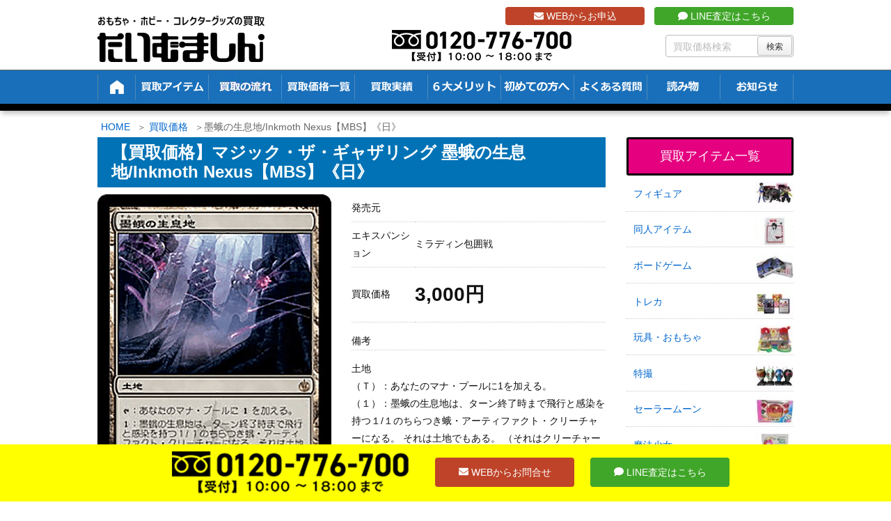

--- FILE ---
content_type: text/html; charset=UTF-8
request_url: https://t-machine.jp/item/82848/
body_size: 65923
content:
<!DOCTYPE html>
<html lang="ja">

  <head prefix="og: http://ogp.me/ns# article: http://ogp.me/ns/article# fb: http://ogp.me/ns/fb#">
      <meta charset="UTF-8" />
    <meta http-equiv="X-UA-Compatible" content="IE=edge" />
    <meta name="viewport" content="width=device-width, initial-scale=1, user-scalable=no" />

    <meta name="author" content="たいむましん" />
    <meta name="robots" content="max-image-preview:large" />

	<!-- This site is optimized with the Yoast SEO plugin v15.1.1 - https://yoast.com/wordpress/plugins/seo/ -->
	<title>【買取価格】墨蛾の生息地/Inkmoth Nexus【MBS】《日》 | 買取専門店 たいむましん</title>
	<meta name="description" content="墨蛾の生息地/Inkmoth Nexus【MBS】《日》 の買取なら「たいむましん」にお任せ下さい。ポケカ・遊戯王・MTGなどトレカの高価買取をいたします。出張費0円の出張買取、送料・手数料0円で全国から買取可能な宅配買取をご用意！ポケモンカード・トレーディングカードを高く売るならたいむましんへ！" />
	<meta name="robots" content="index, follow, max-snippet:-1, max-image-preview:large, max-video-preview:-1" />
	<link rel="canonical" href="https://t-machine.jp/item/82848/" />
	<script type="application/ld+json" class="yoast-schema-graph">{"@context":"https://schema.org","@graph":[{"@type":"WebSite","@id":"https://t-machine.jp/#website","url":"https://t-machine.jp/","name":"\u305f\u3044\u3080\u307e\u3057\u3093","description":"","potentialAction":[{"@type":"SearchAction","target":"https://t-machine.jp/?s={search_term_string}","query-input":"required name=search_term_string"}],"inLanguage":"ja"},{"@type":"ImageObject","@id":"https://t-machine.jp/item/82848/#primaryimage","inLanguage":"ja","url":"https://t-machine.jp/wp-content/uploads/2021/12/36bb511e5398440664a93f4d5eed954b.png","width":360,"height":500,"caption":"\u58a8\u86fe\u306e\u751f\u606f\u5730"},{"@type":"WebPage","@id":"https://t-machine.jp/item/82848/#webpage","url":"https://t-machine.jp/item/82848/","name":"\u3010\u8cb7\u53d6\u4fa1\u683c\u3011\u58a8\u86fe\u306e\u751f\u606f\u5730/Inkmoth Nexus\u3010MBS\u3011\u300a\u65e5\u300b | \u8cb7\u53d6\u5c02\u9580\u5e97 \u305f\u3044\u3080\u307e\u3057\u3093","isPartOf":{"@id":"https://t-machine.jp/#website"},"primaryImageOfPage":{"@id":"https://t-machine.jp/item/82848/#primaryimage"},"datePublished":"2021-12-20T10:35:09+00:00","dateModified":"2021-12-20T11:40:35+00:00","description":"\u58a8\u86fe\u306e\u751f\u606f\u5730/Inkmoth Nexus\u3010MBS\u3011\u300a\u65e5\u300b \u306e\u8cb7\u53d6\u306a\u3089\u300c\u305f\u3044\u3080\u307e\u3057\u3093\u300d\u306b\u304a\u4efb\u305b\u4e0b\u3055\u3044\u3002\u30dd\u30b1\u30ab\u30fb\u904a\u622f\u738b\u30fbMTG\u306a\u3069\u30c8\u30ec\u30ab\u306e\u9ad8\u4fa1\u8cb7\u53d6\u3092\u3044\u305f\u3057\u307e\u3059\u3002\u51fa\u5f35\u8cbb0\u5186\u306e\u51fa\u5f35\u8cb7\u53d6\u3001\u9001\u6599\u30fb\u624b\u6570\u65990\u5186\u3067\u5168\u56fd\u304b\u3089\u8cb7\u53d6\u53ef\u80fd\u306a\u5b85\u914d\u8cb7\u53d6\u3092\u3054\u7528\u610f\uff01\u30dd\u30b1\u30e2\u30f3\u30ab\u30fc\u30c9\u30fb\u30c8\u30ec\u30fc\u30c7\u30a3\u30f3\u30b0\u30ab\u30fc\u30c9\u3092\u9ad8\u304f\u58f2\u308b\u306a\u3089\u305f\u3044\u3080\u307e\u3057\u3093\u3078\uff01","inLanguage":"ja","potentialAction":[{"@type":"ReadAction","target":["https://t-machine.jp/item/82848/"]}]}]}</script>
	<!-- / Yoast SEO plugin. -->


<link rel="dns-prefetch" href="//fonts.googleapis.com" />
<link rel="dns-prefetch" href="//www.google-analytics.com" />
<link rel="dns-prefetch" href="//youtube.com" />
<link rel="dns-prefetch" href="//platform.twitter.com" />
<link rel="dns-prefetch" href="//connect.facebook.net" />

<meta property="og:type" content="article" />
<meta property="og:url" content="https://t-machine.jp/item/82848/" />
<meta property="og:title" content="【買取価格】墨蛾の生息地/Inkmoth Nexus【MBS】《日》 | 買取専門店 たいむましん" />
<meta property="og:description" content="" />
<meta property="og:image" content="https://t-machine.jp/wp-content/uploads/2021/12/36bb511e5398440664a93f4d5eed954b.png" />
<meta property="og:site_name" content="たいむましん | " />
<meta property="og:locale" content="ja_JP" />
<meta property="article:published_time" content="2021-12-20T19:35:09Z" />
<meta property="article:modified_time" content="2021-12-20T20:40:35Z" />
<meta name="twitter:card" content="photo" />
<meta name="twitter:url" content="https://t-machine.jp/item/82848/" />
<meta name="twitter:title" content="【買取価格】墨蛾の生息地/Inkmoth Nexus【MBS】《日》 | 買取専門店 たいむましん" />
<meta name="twitter:description" content="" />
<meta name="twitter:image" content="https://t-machine.jp/wp-content/uploads/2021/12/36bb511e5398440664a93f4d5eed954b.png" />
<meta name="twitter:domain" content="t-machine.jp" />
<meta name="twitter:creator" content="@Time_Machine_Go" />
<meta name="twitter:site" content="@Time_Machine_Go" />
<link rel="pingback" href="https://t-machine.jp/xmlrpc.php" />
<link rel="alternate" type="application/rss+xml" title="たいむましん RSS Feed" href="https://t-machine.jp/feed/" />
<link rel="alternate" type="application/atom+xml" title="たいむましん Atom Feed" href="https://t-machine.jp/feed/atom/" />
<link rel="icon" href="https://t-machine.jp/wp-content/themes/wpthkch/images/favicon.ico" />
<link rel="apple-touch-icon-precomposed" href="https://t-machine.jp/wp-content/themes/wpthkch/images/apple-touch-icon-precomposed.png" />
<link rel="stylesheet" id="mci-footnotes-jquery-tooltips-pagelayout-none-css" href="//t-machine.jp/wp-content/plugins/footnotes/css/footnotes-jqttbrpl0.min.css" media="all" />
<link data-minify="1" rel="stylesheet" id="snow-monkey-blocks/child-pages/nopro-css" href="https://t-machine.jp/wp-content/cache/min/1/wp-content/plugins/snow-monkey-blocks/dist/block/child-pages/nopro.css?ver=1761536117" media="all" />
<link data-minify="1" rel="stylesheet" id="snow-monkey-blocks/contents-outline/nopro-css" href="https://t-machine.jp/wp-content/cache/min/1/wp-content/plugins/snow-monkey-blocks/dist/block/contents-outline/nopro.css?ver=1761536117" media="all" />
<link data-minify="1" rel="stylesheet" id="snow-monkey-blocks/like-me-box/nopro-css" href="https://t-machine.jp/wp-content/cache/min/1/wp-content/plugins/snow-monkey-blocks/dist/block/like-me-box/nopro.css?ver=1761536117" media="all" />
<link data-minify="1" rel="stylesheet" id="snow-monkey-blocks/pickup-slider/nopro-css" href="https://t-machine.jp/wp-content/cache/min/1/wp-content/plugins/snow-monkey-blocks/dist/block/pickup-slider/nopro.css?ver=1761536117" media="all" />
<link data-minify="1" rel="stylesheet" id="snow-monkey-blocks/recent-posts/nopro-css" href="https://t-machine.jp/wp-content/cache/min/1/wp-content/plugins/snow-monkey-blocks/dist/block/recent-posts/nopro.css?ver=1761536117" media="all" />
<link data-minify="1" rel="stylesheet" id="snow-monkey-blocks/rss/nopro-css" href="https://t-machine.jp/wp-content/cache/min/1/wp-content/plugins/snow-monkey-blocks/dist/block/rss/nopro.css?ver=1761536117" media="all" />
<link data-minify="1" rel="stylesheet" id="snow-monkey-blocks/taxonomy-posts/nopro-css" href="https://t-machine.jp/wp-content/cache/min/1/wp-content/plugins/snow-monkey-blocks/dist/block/taxonomy-posts/nopro.css?ver=1761536117" media="all" />
<link data-minify="1" rel="stylesheet" id="snow-monkey-blocks/taxonomy-terms/nopro-css" href="https://t-machine.jp/wp-content/cache/min/1/wp-content/plugins/snow-monkey-blocks/dist/block/taxonomy-terms/nopro.css?ver=1761536117" media="all" />
<link rel="stylesheet" id="wp-block-library-css" href="//t-machine.jp/wp-includes/css/dist/block-library/style.min.css" media="all" />
<link data-minify="1" rel="stylesheet" id="snow-monkey-blocks/accordion-css" href="https://t-machine.jp/wp-content/cache/min/1/wp-content/plugins/snow-monkey-blocks/dist/block/accordion/style.css?ver=1761536117" media="all" />
<link data-minify="1" rel="stylesheet" id="snow-monkey-blocks/alert-css" href="https://t-machine.jp/wp-content/cache/min/1/wp-content/plugins/snow-monkey-blocks/dist/block/alert/style.css?ver=1761536117" media="all" />
<link data-minify="1" rel="stylesheet" id="snow-monkey-blocks/balloon-css" href="https://t-machine.jp/wp-content/cache/min/1/wp-content/plugins/snow-monkey-blocks/dist/block/balloon/style.css?ver=1761536117" media="all" />
<link data-minify="1" rel="stylesheet" id="snow-monkey-blocks/box-css" href="https://t-machine.jp/wp-content/cache/min/1/wp-content/plugins/snow-monkey-blocks/dist/block/box/style.css?ver=1761536117" media="all" />
<link data-minify="1" rel="stylesheet" id="snow-monkey-blocks/btn-css" href="https://t-machine.jp/wp-content/cache/min/1/wp-content/plugins/snow-monkey-blocks/dist/block/btn/style.css?ver=1761536117" media="all" />
<link data-minify="1" rel="stylesheet" id="snow-monkey-blocks/btn-box-css" href="https://t-machine.jp/wp-content/cache/min/1/wp-content/plugins/snow-monkey-blocks/dist/block/btn-box/style.css?ver=1761536117" media="all" />
<link data-minify="1" rel="stylesheet" id="snow-monkey-blocks/buttons-css" href="https://t-machine.jp/wp-content/cache/min/1/wp-content/plugins/snow-monkey-blocks/dist/block/buttons/style.css?ver=1761536117" media="all" />
<link data-minify="1" rel="stylesheet" id="snow-monkey-blocks/categories-list-css" href="https://t-machine.jp/wp-content/cache/min/1/wp-content/plugins/snow-monkey-blocks/dist/block/categories-list/style.css?ver=1761536117" media="all" />
<link data-minify="1" rel="stylesheet" id="snow-monkey-blocks/container-css" href="https://t-machine.jp/wp-content/cache/min/1/wp-content/plugins/snow-monkey-blocks/dist/block/container/style.css?ver=1761536117" media="all" />
<link data-minify="1" rel="stylesheet" id="snow-monkey-blocks/countdown-css" href="https://t-machine.jp/wp-content/cache/min/1/wp-content/plugins/snow-monkey-blocks/dist/block/countdown/style.css?ver=1761536117" media="all" />
<link data-minify="1" rel="stylesheet" id="snow-monkey-blocks/directory-structure-css" href="https://t-machine.jp/wp-content/cache/min/1/wp-content/plugins/snow-monkey-blocks/dist/block/directory-structure/style.css?ver=1761536117" media="all" />
<link data-minify="1" rel="stylesheet" id="snow-monkey-blocks/evaluation-star-css" href="https://t-machine.jp/wp-content/cache/min/1/wp-content/plugins/snow-monkey-blocks/dist/block/evaluation-star/style.css?ver=1761536117" media="all" />
<link data-minify="1" rel="stylesheet" id="snow-monkey-blocks/faq-css" href="https://t-machine.jp/wp-content/cache/min/1/wp-content/plugins/snow-monkey-blocks/dist/block/faq/style.css?ver=1761536117" media="all" />
<link data-minify="1" rel="stylesheet" id="snow-monkey-blocks/information-css" href="https://t-machine.jp/wp-content/cache/min/1/wp-content/plugins/snow-monkey-blocks/dist/block/information/style.css?ver=1761536117" media="all" />
<link data-minify="1" rel="stylesheet" id="snow-monkey-blocks/items-css" href="https://t-machine.jp/wp-content/cache/min/1/wp-content/plugins/snow-monkey-blocks/dist/block/items/style.css?ver=1761536117" media="all" />
<link data-minify="1" rel="stylesheet" id="snow-monkey-blocks/list-css" href="https://t-machine.jp/wp-content/cache/min/1/wp-content/plugins/snow-monkey-blocks/dist/block/list/style.css?ver=1761536117" media="all" />
<link data-minify="1" rel="stylesheet" id="snow-monkey-blocks/media-text-css" href="https://t-machine.jp/wp-content/cache/min/1/wp-content/plugins/snow-monkey-blocks/dist/block/media-text/style.css?ver=1761536117" media="all" />
<link data-minify="1" rel="stylesheet" id="snow-monkey-blocks/panels-css" href="https://t-machine.jp/wp-content/cache/min/1/wp-content/plugins/snow-monkey-blocks/dist/block/panels/style.css?ver=1761536117" media="all" />
<link data-minify="1" rel="stylesheet" id="snow-monkey-blocks/price-menu-css" href="https://t-machine.jp/wp-content/cache/min/1/wp-content/plugins/snow-monkey-blocks/dist/block/price-menu/style.css?ver=1761536117" media="all" />
<link data-minify="1" rel="stylesheet" id="snow-monkey-blocks/pricing-table-css" href="https://t-machine.jp/wp-content/cache/min/1/wp-content/plugins/snow-monkey-blocks/dist/block/pricing-table/style.css?ver=1761536117" media="all" />
<link data-minify="1" rel="stylesheet" id="snow-monkey-blocks/rating-box-css" href="https://t-machine.jp/wp-content/cache/min/1/wp-content/plugins/snow-monkey-blocks/dist/block/rating-box/style.css?ver=1761536117" media="all" />
<link data-minify="1" rel="stylesheet" id="snow-monkey-blocks/section-css" href="https://t-machine.jp/wp-content/cache/min/1/wp-content/plugins/snow-monkey-blocks/dist/block/section/style.css?ver=1761536117" media="all" />
<link data-minify="1" rel="stylesheet" id="snow-monkey-blocks/section-break-the-grid-css" href="https://t-machine.jp/wp-content/cache/min/1/wp-content/plugins/snow-monkey-blocks/dist/block/section-break-the-grid/style.css?ver=1761536117" media="all" />
<link data-minify="1" rel="stylesheet" id="snow-monkey-blocks/section-side-heading-css" href="https://t-machine.jp/wp-content/cache/min/1/wp-content/plugins/snow-monkey-blocks/dist/block/section-side-heading/style.css?ver=1761536117" media="all" />
<link data-minify="1" rel="stylesheet" id="snow-monkey-blocks/section-with-bgimage-css" href="https://t-machine.jp/wp-content/cache/min/1/wp-content/plugins/snow-monkey-blocks/dist/block/section-with-bgimage/style.css?ver=1761536117" media="all" />
<link data-minify="1" rel="stylesheet" id="snow-monkey-blocks/section-with-bgvideo-css" href="https://t-machine.jp/wp-content/cache/min/1/wp-content/plugins/snow-monkey-blocks/dist/block/section-with-bgvideo/style.css?ver=1761536117" media="all" />
<link data-minify="1" rel="stylesheet" id="slick-carousel-css" href="https://t-machine.jp/wp-content/cache/min/1/wp-content/plugins/snow-monkey-blocks/dist/packages/slick/slick.css?ver=1761536117" media="all" />
<link data-minify="1" rel="stylesheet" id="slick-carousel-theme-css" href="https://t-machine.jp/wp-content/cache/min/1/wp-content/plugins/snow-monkey-blocks/dist/packages/slick/slick-theme.css?ver=1761536117" media="all" />
<link data-minify="1" rel="stylesheet" id="snow-monkey-blocks/slider-css" href="https://t-machine.jp/wp-content/cache/min/1/wp-content/plugins/snow-monkey-blocks/dist/block/slider/style.css?ver=1761536117" media="all" />
<link data-minify="1" rel="stylesheet" id="spider-css" href="https://t-machine.jp/wp-content/cache/min/1/wp-content/plugins/snow-monkey-blocks/dist/packages/spider/dist/css/spider.css?ver=1761536117" media="all" />
<link data-minify="1" rel="stylesheet" id="snow-monkey-blocks/spider-contents-slider-css" href="https://t-machine.jp/wp-content/cache/min/1/wp-content/plugins/snow-monkey-blocks/dist/block/spider-contents-slider/style.css?ver=1761536117" media="all" />
<link data-minify="1" rel="stylesheet" id="snow-monkey-blocks/spider-pickup-slider-css" href="https://t-machine.jp/wp-content/cache/min/1/wp-content/plugins/snow-monkey-blocks/dist/block/spider-pickup-slider/style.css?ver=1761536117" media="all" />
<link data-minify="1" rel="stylesheet" id="snow-monkey-blocks/spider-slider-css" href="https://t-machine.jp/wp-content/cache/min/1/wp-content/plugins/snow-monkey-blocks/dist/block/spider-slider/style.css?ver=1761536117" media="all" />
<link data-minify="1" rel="stylesheet" id="snow-monkey-blocks/step-css" href="https://t-machine.jp/wp-content/cache/min/1/wp-content/plugins/snow-monkey-blocks/dist/block/step/style.css?ver=1761536117" media="all" />
<link data-minify="1" rel="stylesheet" id="snow-monkey-blocks/tabs-css" href="https://t-machine.jp/wp-content/cache/min/1/wp-content/plugins/snow-monkey-blocks/dist/block/tabs/style.css?ver=1761536117" media="all" />
<link data-minify="1" rel="stylesheet" id="snow-monkey-blocks/taxonomy-terms-css" href="https://t-machine.jp/wp-content/cache/min/1/wp-content/plugins/snow-monkey-blocks/dist/block/taxonomy-terms/style.css?ver=1761536117" media="all" />
<link data-minify="1" rel="stylesheet" id="snow-monkey-blocks/testimonial-css" href="https://t-machine.jp/wp-content/cache/min/1/wp-content/plugins/snow-monkey-blocks/dist/block/testimonial/style.css?ver=1761536117" media="all" />
<link data-minify="1" rel="stylesheet" id="snow-monkey-blocks/thumbnail-gallery-css" href="https://t-machine.jp/wp-content/cache/min/1/wp-content/plugins/snow-monkey-blocks/dist/block/thumbnail-gallery/style.css?ver=1761536117" media="all" />
<link data-minify="1" rel="stylesheet" id="snow-monkey-blocks-fallback-css" href="https://t-machine.jp/wp-content/cache/min/1/wp-content/plugins/snow-monkey-blocks/dist/css/fallback.css?ver=1761536117" media="all" />
<link data-minify="1" rel="stylesheet" id="snow-monkey-blocks-css" href="https://t-machine.jp/wp-content/cache/min/1/wp-content/plugins/snow-monkey-blocks/dist/css/blocks.css?ver=1761536117" media="all" />
<style id="global-styles-inline-css">
body{--wp--preset--color--black: #000000;--wp--preset--color--cyan-bluish-gray: #abb8c3;--wp--preset--color--white: #ffffff;--wp--preset--color--pale-pink: #f78da7;--wp--preset--color--vivid-red: #cf2e2e;--wp--preset--color--luminous-vivid-orange: #ff6900;--wp--preset--color--luminous-vivid-amber: #fcb900;--wp--preset--color--light-green-cyan: #7bdcb5;--wp--preset--color--vivid-green-cyan: #00d084;--wp--preset--color--pale-cyan-blue: #8ed1fc;--wp--preset--color--vivid-cyan-blue: #0693e3;--wp--preset--color--vivid-purple: #9b51e0;--wp--preset--gradient--vivid-cyan-blue-to-vivid-purple: linear-gradient(135deg,rgba(6,147,227,1) 0%,rgb(155,81,224) 100%);--wp--preset--gradient--light-green-cyan-to-vivid-green-cyan: linear-gradient(135deg,rgb(122,220,180) 0%,rgb(0,208,130) 100%);--wp--preset--gradient--luminous-vivid-amber-to-luminous-vivid-orange: linear-gradient(135deg,rgba(252,185,0,1) 0%,rgba(255,105,0,1) 100%);--wp--preset--gradient--luminous-vivid-orange-to-vivid-red: linear-gradient(135deg,rgba(255,105,0,1) 0%,rgb(207,46,46) 100%);--wp--preset--gradient--very-light-gray-to-cyan-bluish-gray: linear-gradient(135deg,rgb(238,238,238) 0%,rgb(169,184,195) 100%);--wp--preset--gradient--cool-to-warm-spectrum: linear-gradient(135deg,rgb(74,234,220) 0%,rgb(151,120,209) 20%,rgb(207,42,186) 40%,rgb(238,44,130) 60%,rgb(251,105,98) 80%,rgb(254,248,76) 100%);--wp--preset--gradient--blush-light-purple: linear-gradient(135deg,rgb(255,206,236) 0%,rgb(152,150,240) 100%);--wp--preset--gradient--blush-bordeaux: linear-gradient(135deg,rgb(254,205,165) 0%,rgb(254,45,45) 50%,rgb(107,0,62) 100%);--wp--preset--gradient--luminous-dusk: linear-gradient(135deg,rgb(255,203,112) 0%,rgb(199,81,192) 50%,rgb(65,88,208) 100%);--wp--preset--gradient--pale-ocean: linear-gradient(135deg,rgb(255,245,203) 0%,rgb(182,227,212) 50%,rgb(51,167,181) 100%);--wp--preset--gradient--electric-grass: linear-gradient(135deg,rgb(202,248,128) 0%,rgb(113,206,126) 100%);--wp--preset--gradient--midnight: linear-gradient(135deg,rgb(2,3,129) 0%,rgb(40,116,252) 100%);--wp--preset--duotone--dark-grayscale: url("#wp-duotone-dark-grayscale");--wp--preset--duotone--grayscale: url("#wp-duotone-grayscale");--wp--preset--duotone--purple-yellow: url("#wp-duotone-purple-yellow");--wp--preset--duotone--blue-red: url("#wp-duotone-blue-red");--wp--preset--duotone--midnight: url("#wp-duotone-midnight");--wp--preset--duotone--magenta-yellow: url("#wp-duotone-magenta-yellow");--wp--preset--duotone--purple-green: url("#wp-duotone-purple-green");--wp--preset--duotone--blue-orange: url("#wp-duotone-blue-orange");--wp--preset--font-size--small: 13px;--wp--preset--font-size--medium: 20px;--wp--preset--font-size--large: 36px;--wp--preset--font-size--x-large: 42px;}.has-black-color{color: var(--wp--preset--color--black) !important;}.has-cyan-bluish-gray-color{color: var(--wp--preset--color--cyan-bluish-gray) !important;}.has-white-color{color: var(--wp--preset--color--white) !important;}.has-pale-pink-color{color: var(--wp--preset--color--pale-pink) !important;}.has-vivid-red-color{color: var(--wp--preset--color--vivid-red) !important;}.has-luminous-vivid-orange-color{color: var(--wp--preset--color--luminous-vivid-orange) !important;}.has-luminous-vivid-amber-color{color: var(--wp--preset--color--luminous-vivid-amber) !important;}.has-light-green-cyan-color{color: var(--wp--preset--color--light-green-cyan) !important;}.has-vivid-green-cyan-color{color: var(--wp--preset--color--vivid-green-cyan) !important;}.has-pale-cyan-blue-color{color: var(--wp--preset--color--pale-cyan-blue) !important;}.has-vivid-cyan-blue-color{color: var(--wp--preset--color--vivid-cyan-blue) !important;}.has-vivid-purple-color{color: var(--wp--preset--color--vivid-purple) !important;}.has-black-background-color{background-color: var(--wp--preset--color--black) !important;}.has-cyan-bluish-gray-background-color{background-color: var(--wp--preset--color--cyan-bluish-gray) !important;}.has-white-background-color{background-color: var(--wp--preset--color--white) !important;}.has-pale-pink-background-color{background-color: var(--wp--preset--color--pale-pink) !important;}.has-vivid-red-background-color{background-color: var(--wp--preset--color--vivid-red) !important;}.has-luminous-vivid-orange-background-color{background-color: var(--wp--preset--color--luminous-vivid-orange) !important;}.has-luminous-vivid-amber-background-color{background-color: var(--wp--preset--color--luminous-vivid-amber) !important;}.has-light-green-cyan-background-color{background-color: var(--wp--preset--color--light-green-cyan) !important;}.has-vivid-green-cyan-background-color{background-color: var(--wp--preset--color--vivid-green-cyan) !important;}.has-pale-cyan-blue-background-color{background-color: var(--wp--preset--color--pale-cyan-blue) !important;}.has-vivid-cyan-blue-background-color{background-color: var(--wp--preset--color--vivid-cyan-blue) !important;}.has-vivid-purple-background-color{background-color: var(--wp--preset--color--vivid-purple) !important;}.has-black-border-color{border-color: var(--wp--preset--color--black) !important;}.has-cyan-bluish-gray-border-color{border-color: var(--wp--preset--color--cyan-bluish-gray) !important;}.has-white-border-color{border-color: var(--wp--preset--color--white) !important;}.has-pale-pink-border-color{border-color: var(--wp--preset--color--pale-pink) !important;}.has-vivid-red-border-color{border-color: var(--wp--preset--color--vivid-red) !important;}.has-luminous-vivid-orange-border-color{border-color: var(--wp--preset--color--luminous-vivid-orange) !important;}.has-luminous-vivid-amber-border-color{border-color: var(--wp--preset--color--luminous-vivid-amber) !important;}.has-light-green-cyan-border-color{border-color: var(--wp--preset--color--light-green-cyan) !important;}.has-vivid-green-cyan-border-color{border-color: var(--wp--preset--color--vivid-green-cyan) !important;}.has-pale-cyan-blue-border-color{border-color: var(--wp--preset--color--pale-cyan-blue) !important;}.has-vivid-cyan-blue-border-color{border-color: var(--wp--preset--color--vivid-cyan-blue) !important;}.has-vivid-purple-border-color{border-color: var(--wp--preset--color--vivid-purple) !important;}.has-vivid-cyan-blue-to-vivid-purple-gradient-background{background: var(--wp--preset--gradient--vivid-cyan-blue-to-vivid-purple) !important;}.has-light-green-cyan-to-vivid-green-cyan-gradient-background{background: var(--wp--preset--gradient--light-green-cyan-to-vivid-green-cyan) !important;}.has-luminous-vivid-amber-to-luminous-vivid-orange-gradient-background{background: var(--wp--preset--gradient--luminous-vivid-amber-to-luminous-vivid-orange) !important;}.has-luminous-vivid-orange-to-vivid-red-gradient-background{background: var(--wp--preset--gradient--luminous-vivid-orange-to-vivid-red) !important;}.has-very-light-gray-to-cyan-bluish-gray-gradient-background{background: var(--wp--preset--gradient--very-light-gray-to-cyan-bluish-gray) !important;}.has-cool-to-warm-spectrum-gradient-background{background: var(--wp--preset--gradient--cool-to-warm-spectrum) !important;}.has-blush-light-purple-gradient-background{background: var(--wp--preset--gradient--blush-light-purple) !important;}.has-blush-bordeaux-gradient-background{background: var(--wp--preset--gradient--blush-bordeaux) !important;}.has-luminous-dusk-gradient-background{background: var(--wp--preset--gradient--luminous-dusk) !important;}.has-pale-ocean-gradient-background{background: var(--wp--preset--gradient--pale-ocean) !important;}.has-electric-grass-gradient-background{background: var(--wp--preset--gradient--electric-grass) !important;}.has-midnight-gradient-background{background: var(--wp--preset--gradient--midnight) !important;}.has-small-font-size{font-size: var(--wp--preset--font-size--small) !important;}.has-medium-font-size{font-size: var(--wp--preset--font-size--medium) !important;}.has-large-font-size{font-size: var(--wp--preset--font-size--large) !important;}.has-x-large-font-size{font-size: var(--wp--preset--font-size--x-large) !important;}
</style>
<link data-minify="1" rel="stylesheet" id="contact-form-7-css" href="https://t-machine.jp/wp-content/cache/min/1/wp-content/plugins/contact-form-7/includes/css/styles.css?ver=1761536117" media="all" />
<link data-minify="1" rel="stylesheet" id="contact-form-7-confirm-css" href="https://t-machine.jp/wp-content/cache/min/1/wp-content/plugins/contact-form-7-add-confirm/includes/css/styles.css?ver=1761536117" media="all" />
<link data-minify="1" rel="stylesheet" id="pz-linkcard-css" href="https://t-machine.jp/wp-content/cache/min/1/wp-content/uploads/pz-linkcard/style.css?ver=1761536117" media="all" />
<link rel="stylesheet" id="toc-screen-css" href="//t-machine.jp/wp-content/plugins/table-of-contents-plus/screen.min.css" media="all" />
<link data-minify="1" rel="stylesheet" id="slb_core-css" href="https://t-machine.jp/wp-content/cache/min/1/wp-content/plugins/simple-lightbox/client/css/app.css?ver=1761536117" media="all" />
<link rel="stylesheet" id="wpthk-css" href="//t-machine.jp/wp-content/themes/wpthk/style.min.css" media="all" />
<link data-minify="1" rel="stylesheet" id="wpthkch-css" href="https://t-machine.jp/wp-content/cache/min/1/wp-content/themes/wpthkch/style.css?ver=1761536117" media="all" />
<noscript><link rel="stylesheet" id="async-css" href="//t-machine.jp/wp-content/themes/wpthk/style.async.min.css" media="all" /></noscript>
<script src="//t-machine.jp/wp-includes/js/jquery/jquery.min.js" id="jquery-core-js"></script>
<script src="//t-machine.jp/wp-includes/js/jquery/jquery-migrate.min.js" id="jquery-migrate-js"></script>
<script src="//t-machine.jp/wp-content/plugins/footnotes/js/jquery.tools.min.js" id="mci-footnotes-jquery-tools-js"></script>
<script data-minify="1" src="https://t-machine.jp/wp-content/cache/min/1/wp-content/plugins/snow-monkey-blocks/dist/packages/spider/dist/js/spider.js?ver=1761536117" id="spider-js"></script>
<script data-minify="1" src="https://t-machine.jp/wp-content/cache/min/1/wp-content/plugins/snow-monkey-blocks/dist/block/spider-pickup-slider/script.js?ver=1761536117" id="snow-monkey-blocks/spider-pickup-slider-js"></script>
<script data-minify="1" src="https://t-machine.jp/wp-content/cache/min/1/wp-content/plugins/snow-monkey-blocks/dist/block/spider-slider/script.js?ver=1761536117" id="snow-monkey-blocks/spider-slider-js"></script>
<script src="//t-machine.jp/wp-content/themes/wpthk/js/wpthk.async.min.js" id="async-js" async defer></script>
<link rel="https://api.w.org/" href="https://t-machine.jp/wp-json/" /><link rel="alternate" type="application/json" href="https://t-machine.jp/wp-json/wp/v2/item_entry/82848" /><link rel="alternate" type="application/json+oembed" href="https://t-machine.jp/wp-json/oembed/1.0/embed?url=https%3A%2F%2Ft-machine.jp%2Fitem%2F82848%2F" />
<link rel="alternate" type="text/xml+oembed" href="https://t-machine.jp/wp-json/oembed/1.0/embed?url=https%3A%2F%2Ft-machine.jp%2Fitem%2F82848%2F&#038;format=xml" />
<style>div#toc_container {background: #f2f2f2;border: 1px solid #aaaaaa;width: 75%;}</style><link rel="preload" href="https://t-machine.jp/wp-content/uploads/2021/12/36bb511e5398440664a93f4d5eed954b.png" as="image" />
<script type="application/ld+json">
{
  "@context": "https://schema.org/", 
  "@type": "Product", 
  "name": "おもちゃ・ホビー・コレクターグッズの買取 たいむましん",
  "image": "https://t-machine.jp/",
  "description": "昭和のキャラクターグッズや懐かしのアニメグッズを買取しています。また当時のおもちゃやDVDなど関連アイテムを高価買取致します。",
  "brand": {
    "@type": "Brand",
    "name": "おもちゃ・ホビー・コレクターグッズの買取 たいむましん"
  },
  "aggregateRating": {
    "@type": "AggregateRating",
    "ratingValue": "4.89",
    "bestRating": "5",
    "worstRating": "1",
    "ratingCount": "304"
  },
  "review": {
    "@type": "Review",
    "name": "むさしまる。",
    "reviewBody": "ポケモンの旧裏カードを買取にだしましたが、自分が思っていた金額以上に買取して頂きました。他社様でも１度査定して頂きましたが、約3倍の買取金額に満足しております。",
    "author": {"@type": "Person", "name": "おもちゃ・ホビー・コレクターグッズの買取 たいむましん"}
  }
}
</script><style media="all">
/* <![CDATA[ */
@import url("https://t-machine.jp/wp-content/plugins/wp-table-reloaded/css/plugin.css?ver=1.9.4");
@import url("https://t-machine.jp/wp-content/plugins/wp-table-reloaded/css/datatables.css?ver=1.9.4");
/* ]]> */
</style><style>.wp-block-gallery.is-cropped .blocks-gallery-item picture{height:100%;width:100%;}</style><style>.saboxplugin-wrap{-webkit-box-sizing:border-box;-moz-box-sizing:border-box;-ms-box-sizing:border-box;box-sizing:border-box;border:1px solid #eee;width:100%;clear:both;display:block;overflow:hidden;word-wrap:break-word;position:relative}.saboxplugin-wrap .saboxplugin-gravatar{float:left;padding:0 20px 20px 20px}.saboxplugin-wrap .saboxplugin-gravatar img{max-width:100px;height:auto;border-radius:0;}.saboxplugin-wrap .saboxplugin-authorname{font-size:18px;line-height:1;margin:20px 0 0 20px;display:block}.saboxplugin-wrap .saboxplugin-authorname a{text-decoration:none}.saboxplugin-wrap .saboxplugin-authorname a:focus{outline:0}.saboxplugin-wrap .saboxplugin-desc{display:block;margin:5px 20px}.saboxplugin-wrap .saboxplugin-desc a{text-decoration:underline}.saboxplugin-wrap .saboxplugin-desc p{margin:5px 0 12px}.saboxplugin-wrap .saboxplugin-web{margin:0 20px 15px;text-align:left}.saboxplugin-wrap .sab-web-position{text-align:right}.saboxplugin-wrap .saboxplugin-web a{color:#ccc;text-decoration:none}.saboxplugin-wrap .saboxplugin-socials{position:relative;display:block;background:#fcfcfc;padding:5px;border-top:1px solid #eee}.saboxplugin-wrap .saboxplugin-socials a svg{width:20px;height:20px}.saboxplugin-wrap .saboxplugin-socials a svg .st2{fill:#fff; transform-origin:center center;}.saboxplugin-wrap .saboxplugin-socials a svg .st1{fill:rgba(0,0,0,.3)}.saboxplugin-wrap .saboxplugin-socials a:hover{opacity:.8;-webkit-transition:opacity .4s;-moz-transition:opacity .4s;-o-transition:opacity .4s;transition:opacity .4s;box-shadow:none!important;-webkit-box-shadow:none!important}.saboxplugin-wrap .saboxplugin-socials .saboxplugin-icon-color{box-shadow:none;padding:0;border:0;-webkit-transition:opacity .4s;-moz-transition:opacity .4s;-o-transition:opacity .4s;transition:opacity .4s;display:inline-block;color:#fff;font-size:0;text-decoration:inherit;margin:5px;-webkit-border-radius:0;-moz-border-radius:0;-ms-border-radius:0;-o-border-radius:0;border-radius:0;overflow:hidden}.saboxplugin-wrap .saboxplugin-socials .saboxplugin-icon-grey{text-decoration:inherit;box-shadow:none;position:relative;display:-moz-inline-stack;display:inline-block;vertical-align:middle;zoom:1;margin:10px 5px;color:#444;fill:#444}.clearfix:after,.clearfix:before{content:" ";display:table;line-height:0;clear:both}.ie7 .clearfix{zoom:1}.saboxplugin-socials.sabox-colored .saboxplugin-icon-color .sab-twitch{border-color:#38245c}.saboxplugin-socials.sabox-colored .saboxplugin-icon-color .sab-addthis{border-color:#e91c00}.saboxplugin-socials.sabox-colored .saboxplugin-icon-color .sab-behance{border-color:#003eb0}.saboxplugin-socials.sabox-colored .saboxplugin-icon-color .sab-delicious{border-color:#06c}.saboxplugin-socials.sabox-colored .saboxplugin-icon-color .sab-deviantart{border-color:#036824}.saboxplugin-socials.sabox-colored .saboxplugin-icon-color .sab-digg{border-color:#00327c}.saboxplugin-socials.sabox-colored .saboxplugin-icon-color .sab-dribbble{border-color:#ba1655}.saboxplugin-socials.sabox-colored .saboxplugin-icon-color .sab-facebook{border-color:#1e2e4f}.saboxplugin-socials.sabox-colored .saboxplugin-icon-color .sab-flickr{border-color:#003576}.saboxplugin-socials.sabox-colored .saboxplugin-icon-color .sab-github{border-color:#264874}.saboxplugin-socials.sabox-colored .saboxplugin-icon-color .sab-google{border-color:#0b51c5}.saboxplugin-socials.sabox-colored .saboxplugin-icon-color .sab-googleplus{border-color:#96271a}.saboxplugin-socials.sabox-colored .saboxplugin-icon-color .sab-html5{border-color:#902e13}.saboxplugin-socials.sabox-colored .saboxplugin-icon-color .sab-instagram{border-color:#1630aa}.saboxplugin-socials.sabox-colored .saboxplugin-icon-color .sab-linkedin{border-color:#00344f}.saboxplugin-socials.sabox-colored .saboxplugin-icon-color .sab-pinterest{border-color:#5b040e}.saboxplugin-socials.sabox-colored .saboxplugin-icon-color .sab-reddit{border-color:#992900}.saboxplugin-socials.sabox-colored .saboxplugin-icon-color .sab-rss{border-color:#a43b0a}.saboxplugin-socials.sabox-colored .saboxplugin-icon-color .sab-sharethis{border-color:#5d8420}.saboxplugin-socials.sabox-colored .saboxplugin-icon-color .sab-skype{border-color:#00658a}.saboxplugin-socials.sabox-colored .saboxplugin-icon-color .sab-soundcloud{border-color:#995200}.saboxplugin-socials.sabox-colored .saboxplugin-icon-color .sab-spotify{border-color:#0f612c}.saboxplugin-socials.sabox-colored .saboxplugin-icon-color .sab-stackoverflow{border-color:#a95009}.saboxplugin-socials.sabox-colored .saboxplugin-icon-color .sab-steam{border-color:#006388}.saboxplugin-socials.sabox-colored .saboxplugin-icon-color .sab-user_email{border-color:#b84e05}.saboxplugin-socials.sabox-colored .saboxplugin-icon-color .sab-stumbleUpon{border-color:#9b280e}.saboxplugin-socials.sabox-colored .saboxplugin-icon-color .sab-tumblr{border-color:#10151b}.saboxplugin-socials.sabox-colored .saboxplugin-icon-color .sab-twitter{border-color:#0967a0}.saboxplugin-socials.sabox-colored .saboxplugin-icon-color .sab-vimeo{border-color:#0d7091}.saboxplugin-socials.sabox-colored .saboxplugin-icon-color .sab-windows{border-color:#003f71}.saboxplugin-socials.sabox-colored .saboxplugin-icon-color .sab-whatsapp{border-color:#003f71}.saboxplugin-socials.sabox-colored .saboxplugin-icon-color .sab-wordpress{border-color:#0f3647}.saboxplugin-socials.sabox-colored .saboxplugin-icon-color .sab-yahoo{border-color:#14002d}.saboxplugin-socials.sabox-colored .saboxplugin-icon-color .sab-youtube{border-color:#900}.saboxplugin-socials.sabox-colored .saboxplugin-icon-color .sab-xing{border-color:#000202}.saboxplugin-socials.sabox-colored .saboxplugin-icon-color .sab-mixcloud{border-color:#2475a0}.saboxplugin-socials.sabox-colored .saboxplugin-icon-color .sab-vk{border-color:#243549}.saboxplugin-socials.sabox-colored .saboxplugin-icon-color .sab-medium{border-color:#00452c}.saboxplugin-socials.sabox-colored .saboxplugin-icon-color .sab-quora{border-color:#420e00}.saboxplugin-socials.sabox-colored .saboxplugin-icon-color .sab-meetup{border-color:#9b181c}.saboxplugin-socials.sabox-colored .saboxplugin-icon-color .sab-goodreads{border-color:#000}.saboxplugin-socials.sabox-colored .saboxplugin-icon-color .sab-snapchat{border-color:#999700}.saboxplugin-socials.sabox-colored .saboxplugin-icon-color .sab-500px{border-color:#00557f}.saboxplugin-socials.sabox-colored .saboxplugin-icon-color .sab-mastodont{border-color:#185886}.sabox-plus-item{margin-bottom:20px}@media screen and (max-width:480px){.saboxplugin-wrap{text-align:center}.saboxplugin-wrap .saboxplugin-gravatar{float:none;padding:20px 0;text-align:center;margin:0 auto;display:block}.saboxplugin-wrap .saboxplugin-gravatar img{float:none;display:inline-block;display:-moz-inline-stack;vertical-align:middle;zoom:1}.saboxplugin-wrap .saboxplugin-desc{margin:0 10px 20px;text-align:center}.saboxplugin-wrap .saboxplugin-authorname{text-align:center;margin:10px 0 20px}}body .saboxplugin-authorname a,body .saboxplugin-authorname a:hover{box-shadow:none;-webkit-box-shadow:none}a.sab-profile-edit{font-size:16px!important;line-height:1!important}.sab-edit-settings a,a.sab-profile-edit{color:#0073aa!important;box-shadow:none!important;-webkit-box-shadow:none!important}.sab-edit-settings{margin-right:15px;position:absolute;right:0;z-index:2;bottom:10px;line-height:20px}.sab-edit-settings i{margin-left:5px}.saboxplugin-socials{line-height:1!important}.rtl .saboxplugin-wrap .saboxplugin-gravatar{float:right}.rtl .saboxplugin-wrap .saboxplugin-authorname{display:flex;align-items:center}.rtl .saboxplugin-wrap .saboxplugin-authorname .sab-profile-edit{margin-right:10px}.rtl .sab-edit-settings{right:auto;left:0}img.sab-custom-avatar{max-width:75px;}.saboxplugin-wrap .saboxplugin-socials .saboxplugin-icon-color {-webkit-border-radius:50%;-moz-border-radius:50%;-ms-border-radius:50%;-o-border-radius:50%;border-radius:50%;}.saboxplugin-wrap .saboxplugin-socials .saboxplugin-icon-color .st1 {display: none;}.saboxplugin-wrap {margin-top:0px; margin-bottom:20px; padding: 0px 0px }.saboxplugin-wrap .saboxplugin-authorname {font-size:18px; line-height:25px;}.saboxplugin-wrap .saboxplugin-desc p, .saboxplugin-wrap .saboxplugin-desc {font-size:14px !important; line-height:21px !important;}.saboxplugin-wrap .saboxplugin-web {font-size:14px;}.saboxplugin-wrap .saboxplugin-socials a svg {width:36px;height:36px;}</style><script>
window._wpemojiSettings = {"baseUrl":"https:\/\/s.w.org\/images\/core\/emoji\/13.1.0\/72x72\/","ext":".png","svgUrl":false,"svgExt":".svg","source":{"concatemoji":"https:\/\/t-machine.jp\/wp-includes\/js\/wp-emoji-release.min.js"}};
/*! This file is auto-generated */
!function(e,a,t){var n,r,o,i=a.createElement("canvas"),p=i.getContext&&i.getContext("2d");function s(e,t){var a=String.fromCharCode;p.clearRect(0,0,i.width,i.height),p.fillText(a.apply(this,e),0,0);e=i.toDataURL();return p.clearRect(0,0,i.width,i.height),p.fillText(a.apply(this,t),0,0),e===i.toDataURL()}function c(e){var t=a.createElement("script");t.src=e,t.defer=t.type="text/javascript",a.getElementsByTagName("head")[0].appendChild(t)}for(o=Array("flag","emoji"),t.supports={everything:!0,everythingExceptFlag:!0},r=0;r<o.length;r++)t.supports[o[r]]=function(e){if(!p||!p.fillText)return!1;switch(p.textBaseline="top",p.font="600 32px Arial",e){case"flag":return s([127987,65039,8205,9895,65039],[127987,65039,8203,9895,65039])?!1:!s([55356,56826,55356,56819],[55356,56826,8203,55356,56819])&&!s([55356,57332,56128,56423,56128,56418,56128,56421,56128,56430,56128,56423,56128,56447],[55356,57332,8203,56128,56423,8203,56128,56418,8203,56128,56421,8203,56128,56430,8203,56128,56423,8203,56128,56447]);case"emoji":return!s([10084,65039,8205,55357,56613],[10084,65039,8203,55357,56613])}return!1}(o[r]),t.supports.everything=t.supports.everything&&t.supports[o[r]],"flag"!==o[r]&&(t.supports.everythingExceptFlag=t.supports.everythingExceptFlag&&t.supports[o[r]]);t.supports.everythingExceptFlag=t.supports.everythingExceptFlag&&!t.supports.flag,t.DOMReady=!1,t.readyCallback=function(){t.DOMReady=!0},t.supports.everything||(n=function(){t.readyCallback()},a.addEventListener?(a.addEventListener("DOMContentLoaded",n,!1),e.addEventListener("load",n,!1)):(e.attachEvent("onload",n),a.attachEvent("onreadystatechange",function(){"complete"===a.readyState&&t.readyCallback()})),(n=t.source||{}).concatemoji?c(n.concatemoji):n.wpemoji&&n.twemoji&&(c(n.twemoji),c(n.wpemoji)))}(window,document,window._wpemojiSettings);
</script>
<style>
img.wp-smiley,
img.emoji {
	display: inline !important;
	border: none !important;
	box-shadow: none !important;
	height: 1em !important;
	width: 1em !important;
	margin: 0 0.07em !important;
	vertical-align: -0.1em !important;
	background: none !important;
	padding: 0 !important;
}
</style>
	
<style media="all">
.footnotes_reference_container {margin-top: 24px !important; margin-bottom: 0px !important;}
.footnote_container_prepare > p {border-bottom: 1px solid #aaaaaa !important;}
.footnote_tooltip { font-size: 13px !important; color: #000000 !important; background-color: #ffffff !important; border-width: 1px !important; border-style: solid !important; border-color: #cccc99 !important; -webkit-box-shadow: 2px 2px 11px #666666; -moz-box-shadow: 2px 2px 11px #666666; box-shadow: 2px 2px 11px #666666; max-width: 450px !important;}


</style>
<noscript><style id="rocket-lazyload-nojs-css">.rll-youtube-player, [data-lazy-src]{display:none !important;}</style></noscript>

<link rel="preload" href="https://t-machine.jp/wp-content/themes/wpthk/style.async.min.css" as="style" />
<link rel="preload" href="https://t-machine.jp/wp-content/themes/wpthkch/img/default/logo.webp" as="image" />
<link rel="preload" href="https://t-machine.jp/wp-content/themes/wpthkch/img/default/sp-line.webp" as="image" media="(max-width: 729px)" />
<link rel="preload" href="https://t-machine.jp/wp-content/themes/wpthkch/img/default/sp-mail.webp" as="image" media="(max-width: 729px)" />
<link rel="preload" href="https://t-machine.jp/wp-content/themes/wpthkch/img/default/sp-tel.webp" as="image" media="(max-width: 729px)" />
<link rel="preload" href="https://t-machine.jp/wp-content/themes/wpthkch/img/default/sp-menu.webp" as="image" media="(max-width: 729px)" />
<link data-minify="1" rel="stylesheet" href="https://t-machine.jp/wp-content/cache/min/1/wp-content/themes/wpthkch/css/block.css?ver=1761536117" media="all" />
    <link data-minify="1" href="https://t-machine.jp/wp-content/cache/min/1/wp-content/themes/wpthkch/font-awesome/css/font-awesome.min.css?ver=1761536117" rel="stylesheet">

    <script src="https://t-machine.jp/wp-content/themes/wpthkch/jquery.sidr.min.js"></script>
    <script data-minify="1" async src="https://t-machine.jp/wp-content/cache/min/1/java/preload.js?ver=1761711058"></script>

    </head>

  <body class="item_entry-template-default single single-item_entry postid-82848">
          <div id="header">
        <header>
                    <div id="head-in">
            <div class="head-cover">
              <div class="info">
                
                <p id="site-logo">                <a href="https://t-machine.jp/" rel="home">
  <picture>
  <source
    type="image/webp"
    sizes="100vw"
    srcset="https://t-machine.jp/wp-content/themes/wpthkch/img/default/logo.webp 240w" />
  <img height="70" width="240" src="https://t-machine.jp/wp-content/themes/wpthkch/img/default/logo.png" alt="たいむましん" loading="eager" />
  </picture>
  </a>                </p>
                <div class="contact">
                  <div class="pc-sub">
                          <a class="form" href="https://t-machine.jp/form/"><i class="fa fa-envelope" aria-hidden="true"></i> WEBからお申込</a>
      <a class="line" href="https://line.me/R/ti/p/%40fgo4383z" target="_blank" rel="nofollow"><i class="fa fa-comment" aria-hidden="true"></i> LINE査定はこちら</a>
                    <span class="tel-num">
                        <img width="258" height="44" loading="eager" src="https://t-machine.jp/wp-content/themes/wpthkch/img/default/h-tel.webp" alt="フリーダイヤル 0120-776-700　電話受付時間 10時～20時 年中無休" />
                    </span>
                    <form role="search" method="get" id="searchform" class="search-form" action="https://t-machine.jp/">
                      <label for="s">
                        <input type="text" name="s" id="s" class="search-field" placeholder=" 買取価格検索" />
                      </label>
                      <input type="hidden" name="post_type" value="item_entry" />
                      <input type="submit" id="searchsubmit" class="search-submit" value="検索" />
                    </form>
                  </div>
                  <div class="sp-sub">

                          <a href="https://line.me/R/ti/p/%40fgo4383z" target="_blank" rel="nofollow">
        <picture>
          <source
            type="image/webp"
            srcset="/wp-content/themes/wpthkch/img/default/sp-line.webp" />
          <img width="70" height="70" loading="eager" src="https://t-machine.jp/wp-content/themes/wpthkch/img/default/sp-line.png" alt="LINE査定" />
        </picture>
      </a>
      <a href="https://t-machine.jp/form/">
        <picture>
          <source
            type="image/webp"
            srcset="/wp-content/themes/wpthkch/img/default/sp-mail.webp" />
          <img width="70" height="70" loading="eager" src="https://t-machine.jp/wp-content/themes/wpthkch/img/default/sp-mail.png" alt="お問合わせ" />
        </picture>
      </a>
                    <span class="tel-num">
                      <picture>
                        <source type="image/webp" srcset="/wp-content/themes/wpthkch/img/default/sp-tel.webp" />
                        <img width="70" height="70" loading="eager" src="https://t-machine.jp/wp-content/themes/wpthkch/img/default/sp-tel.png" alt="TEL:0120-776-700" />
                      </picture>
                    </span>
                    <a class="mobi-menu" href="#">
                      <picture>
                        <source type="image/webp" srcset="/wp-content/themes/wpthkch/img/default/sp-menu.webp" />
                        <img width="70" height="70" loading="eager" src="https://t-machine.jp/wp-content/themes/wpthkch/img/default/sp-menu.png" alt="メニュー" />
                      </picture>
                    </a>
                  </div>
                </div>
              </div><!--/.info-->
                          </div><!--/.head-cover-->
            <nav>
    <div id="nav">
        <div id="gnavi">
                        <div id="sidr" class="menu sp-on">
                <ul>
                    <li class="mobi-menu"><a class="mobi-menu" href="#">メニューを閉じる</a></li>
                    <li id="any-menutab" class="menutab active"><span>メニュー</span></li>
                    <li id="item-menutab" class="menutab"><span>買取対象</span></li>
                </ul>
                <ul id="any-menupanel" class="menupanel show">
                    <li><a href="https://t-machine.jp/">HOME</a></li>
                    <li><a href="https://t-machine.jp/item/">買取価格一覧</a></li>
                    <li><a href="https://t-machine.jp/category/example/">買取実績</a></li>
                    <li><a href="https://t-machine.jp/merit/">6大メリット</a></li>
                    <li><a href="https://t-machine.jp/flow/">初めての方へ</a></li>
                    <li><a href="https://t-machine.jp/purchasing-flow/">買取の流れ</a></li>
                    <li><a href="https://t-machine.jp/qa/">よくある質問</a></li>
                    <li><a href="https://t-machine.jp/web-bungei/">読み物</a></li>
                    <li><a href="https://t-machine.jp/category/topics/">お知らせ</a></li>
                    <li><a href="https://t-machine.jp/company/">会社概要</a></li>
                </ul>
                <ul id="item-menupanel" class="menupanel">
                    <li class="kyouka">
                      <div>買取強化中</div>
                      <ul>
                        <li><a href="https://t-machine.jp/tradingcard/">トレカ</a></li>
                        <li><a href="https://t-machine.jp/tradingcard/mtg/">マジック：ザ・ギャザリング</a></li>
                        <li><a href="https://t-machine.jp/tradingcard/pokemon/">ポケモンカード</a></li>
                        <li><a href="https://t-machine.jp/tradingcard/yuugiou/">遊戯王カード</a></li>
                      </ul>
                    </li>
                    <li><a href="https://t-machine.jp/figure/">フィギュア</a></li>
                    <li><a href="https://t-machine.jp/doujin/">同人アイテム</a></li>
                    <li><a href="https://t-machine.jp/analog-game/">ボードゲーム</a></li>
                    <li><a href="https://t-machine.jp/toy/">玩具・おもちゃ</a></li>
                    <li><a href="https://t-machine.jp/sf/">特撮</a></li>
                    <li><a href="https://t-machine.jp/sailor-moon/">セーラームーン</a></li>
                    <li><a href="https://t-machine.jp/magical-girl/">魔法少女</a></li>
                    <li><a href="https://t-machine.jp/boys-comic/">少年青年漫画・劇画</a></li>
                    <li><a href="https://t-machine.jp/girls-comic/">少女漫画/付録</a></li>
                    <li><a href="https://t-machine.jp/anime-robot/">ロボットアニメ</a></li>
                    <li><a href="https://t-machine.jp/anime-other/">近年のアニメ</a></li>
                    <li><a href="https://t-machine.jp/anime-memories/">懐かしのアニメ</a></li>
                    <li><a href="https://t-machine.jp/old-books/">懐かしい本・紙モノ</a></li>
                    <li><a href="https://t-machine.jp/wachifield/">わちふぃーるど</a></li>
                    <li><a href="https://t-machine.jp/idol/">アイドル</a></li>
                    <li><a href="https://t-machine.jp/sanrio/">サンリオ</a></li>
                    <li><a href="https://t-machine.jp/stationery/">キャラクター消しゴム</a></li>
                    <li><a href="https://t-machine.jp/home-electronics/">アンティーク家電・AV機器</a></li>
                    <li><a href="https://t-machine.jp/outdoor/">アウトドア用品</a></li>
                    <li><a href="https://t-machine.jp/outdoor/fishing/">釣具</a></li>
                </ul>
            </div>
            <script>
              jQuery(function($){
                $(".menutab").css('cursor','pointer');
                $("#item-menutab").click(function(){
                  $(".menutab").removeClass("active");
                  $(this).addClass("active");
                  $(".menupanel").removeClass("show");
                  $("#item-menupanel").addClass("show");
                });
                $("#any-menutab").click(function(){
                  $(".menutab").removeClass("active");
                  $(this).addClass("active");
                  $(".menupanel").removeClass("show");
                  $("#any-menupanel").addClass("show");
                });
              });
            </script>
                                    <div class="menu pc-on">
                <ul>
                    <li>
                      <a href="https://t-machine.jp/" data-label="HOME">
                        <picture>
                          <source
                            type="image/webp"
                            srcset="/wp-content/themes/wpthkch/img/default/h-home.webp" />

                          <img width="55" height="48" alt="HOME" loading="eager" src="https://t-machine.jp/wp-content/themes/wpthkch/img/default/h-home.png" />
                        </picture>
                      </a>
                    </li>
                    <li>
                      <span data-label="買取アイテム">
                        <picture>
                          <source
                            type="image/webp"
                            srcset="/wp-content/themes/wpthkch/img/default/h-item.webp" />
                          <img width="105" height="48" alt="買取アイテム" loading="eager" src="https://t-machine.jp/wp-content/themes/wpthkch/img/default/h-item.png" />
                        </picture>
                      </span>
                        <ul>
                            <li><a href="https://t-machine.jp/figure/">フィギュア</a></li>
                            <li><a href="https://t-machine.jp/doujin/">同人アイテム</a></li>
                            <li><a href="https://t-machine.jp/analog-game/">ボードゲーム</a></li>
                            <li><a href="https://t-machine.jp/toy/">玩具・おもちゃ</a></li>
                            <li><a href="https://t-machine.jp/sf/">特撮</a></li>
                            <li><a href="https://t-machine.jp/sailor-moon/">セーラームーン</a></li>
                            <li><a href="https://t-machine.jp/magical-girl/">魔法少女</a></li>
                            <li><a href="https://t-machine.jp/boys-comic/">少年青年漫画・劇画</a></li>
                            <li><a href="https://t-machine.jp/girls-comic/">少女漫画/付録</a></li>
                            <li><a href="https://t-machine.jp/anime-robot/">ロボットアニメ</a></li>
                            <li><a href="https://t-machine.jp/anime-other/">近年のアニメ</a></li>
                            <li><a href="https://t-machine.jp/anime-memories/">懐かしのアニメ</a></li>
                            <li><a href="https://t-machine.jp/old-books/">懐かしい本・紙モノ</a></li>
                            <li><a href="https://t-machine.jp/wachifield/">わちふぃーるど</a></li>
                            <li><a href="https://t-machine.jp/idol/">アイドル</a></li>
                            <li><a href="https://t-machine.jp/sanrio/">サンリオ</a></li>
                            <li><a href="https://t-machine.jp/stationery/">キャラクター消しゴム</a></li>
                            <li><a href="https://t-machine.jp/home-electronics/">アンティーク家電・AV機器</a></li>
                            <li><a href="https://t-machine.jp/outdoor/">アウトドア用品</a></li>
                            <li><a href="https://t-machine.jp/outdoor/fishing/">釣具</a></li>
                            <li class="has_child"><a href="https://t-machine.jp/tradingcard/">トレカ</a>
                                <ul class="sub-menu">
                                    <li><a href="https://t-machine.jp/tradingcard/mtg/">MTG</a></li>
                                    <li><a href="https://t-machine.jp/tradingcard/pokemon/">ポケモンカード</a></li>
                                    <li><a href="https://t-machine.jp/tradingcard/yuugiou/">遊戯王</a></li>
                                </ul>
                            </li>
                        </ul>
                    </li>
                    <li>
                      <a href="https://t-machine.jp/purchasing-flow/" data-label="買取の流れ">
                          <img width="105" height="48" alt="買取の流れ" loading="eager" src="https://t-machine.jp/wp-content/themes/wpthkch/img/default/h-purchasing.webp" />
                      </a>
                    </li>
                    <li>
                      <a href="https://t-machine.jp/item/" data-label="買取価格一覧">
                        <picture>
                          <source
                            type="image/webp"
                            srcset="/wp-content/themes/wpthkch/img/default/h-price.webp" />
                          <img width="105" height="48" alt="買取価格一覧" loading="eager" src="https://t-machine.jp/wp-content/themes/wpthkch/img/default/h-price.png" />
                        </picture>
                      </a>
                    </li>
                    <li>
                      <a href="https://t-machine.jp/category/example/" data-label="買取実績">
                        <picture>
                          <source
                            type="image/webp"
                            srcset="/wp-content/themes/wpthkch/img/default/h-jisseki.webp" />
                          <img width="105" height="48" alt="買取実績" loading="eager" src="https://t-machine.jp/wp-content/themes/wpthkch/img/default/h-jisseki.png" />
                        </picture>
                      </a>
                    </li>
                    <li>
                      <a href="https://t-machine.jp/merit/" data-label="6大メリット">
                        <picture>
                          <source
                            type="image/webp"
                            srcset="/wp-content/themes/wpthkch/img/default/h-merit.webp" />
                          <img width="105" height="48" alt="6大メリット" loading="eager" src="https://t-machine.jp/wp-content/themes/wpthkch/img/default/h-merit.png" />
                        </picture>
                      </a>
                    </li>
                    <li>
                      <a href="https://t-machine.jp/flow/" data-label="初めての方へ">
                        <picture>
                          <source
                            type="image/webp"
                            srcset="/wp-content/themes/wpthkch/img/default/h-guide.webp" />
                          <img width="105" height="48" alt="初めての方へ" loading="eager" src="https://t-machine.jp/wp-content/themes/wpthkch/img/default/h-guide.png" />
                        </picture>
                      </a>
                    </li>
                    <li>
                      <a href="https://t-machine.jp/qa/" data-label="よくある質問">
                        <picture>
                          <source
                            type="image/webp"
                            srcset="/wp-content/themes/wpthkch/img/default/h-qa.webp" />
                          <img width="105" height="48" alt="よくある質問" loading="eager" src="https://t-machine.jp/wp-content/themes/wpthkch/img/default/h-qa.png" />
                        </picture>
                      </a>
                    </li>
                    <li>
                      <a href="https://t-machine.jp/web-bungei/" data-label="読み物">
                        <picture>
                          <source
                            type="image/webp"
                            srcset="/wp-content/themes/wpthkch/img/default/h-bungei.webp" />
                          <img width="105" height="48" alt="読み物" loading="eager" src="https://t-machine.jp/wp-content/themes/wpthkch/img/default/h-bungei.png" />
                        </picture>
                      </a>
                    </li>
                    <li>
                      <a href="https://t-machine.jp/category/topics/" data-label="お知らせ">
                        <picture>
                          <source
                            type="image/webp"
                            srcset="/wp-content/themes/wpthkch/img/default/h-info.webp" />
                          <img width="105" height="48" alt="お知らせ" loading="eager" src="https://t-machine.jp/wp-content/themes/wpthkch/img/default/h-info.png" />
                        </picture>
                      </a>
                    </li>
                </ul>
            </div>
                    </div>
        <!--/#gnavi-->
    </div>
    <!--/#nav-->
                </nav>          </div><!--/#head-in-->
                    
          <div id="tm_nav">
            <ul>
              <li><a href="https://t-machine.jp/flow/">初めての方へ</a></li>
              <li><a href="https://t-machine.jp/category/example/">買取実績</a></li>
              <li><a href="https://t-machine.jp/merit/">6大メリット</a></li>
              <li><a href="https://t-machine.jp/purchasing-flow/">買取の流れ</a></li>
            </ul>
          </div>
          <script async>
            jQuery(function($) {
              $(document).on('click', function(e) {
                if (!$(e.target).closest('#tm_nav').length) {
                  $('input[name="tm_nav"]').prop('checked', false);
                } else {
                  var nowchecked = $('input[name="tm_nav"]:checked').val();
                  $('input[name="tm_nav"]').click(function() {
                    if ($(this).val() == nowchecked) {
                      $(this).prop('checked', false);
                      nowchecked = false;
                    } else {
                      nowchecked = $(this).val();
                    }
                  });
                }
              });
            });
          </script>


          </header>
      </div><!--/#header-->
      
        
        
        <div class="container">
        
<div id="breadcrumb"><ol>
			<li>
				<a href="https://t-machine.jp/">HOME</a>
			</li>
		
			<li>
				<a href="https://t-machine.jp/item/">買取価格</a>
			</li>
		<li>墨蛾の生息地/Inkmoth Nexus【MBS】《日》</li></ol></div>
	

<script type="application/ld+json">
{
  "@context": "http://schema.org",
  "@type": "BreadcrumbList",
  "itemListElement":
  [

    {
      "@type": "ListItem",
      "position": 1,
      "item":
      {
        "@id": "https://t-machine.jp/",
        "name": "HOME"
      }
    },
    {
      "@type": "ListItem",
      "position": 2,
      "item":
      {
        "@id": "https://t-machine.jp/item/",
        "name": "買取価格"
      }
    },
    {
      "@type": "ListItem",
      "position": 3,
      "item":
      {
        "@id": "https://t-machine.jp/item/82848/",
        "name": "墨蛾の生息地/Inkmoth Nexus【MBS】《日》"
      }
    }
  ]
}
</script>        
                <div id="primary" class="clearfix">
                    <div id="main">
            <main>
              <div id="contents">
                <div id="core" class="pcore"><article>
  <div id="post-82848" class="post post-82848 item_entry type-item_entry status-publish has-post-thumbnail">
    
        <h1 class="entry-title">【買取価格】マジック・ザ・ギャザリング 墨蛾の生息地/Inkmoth Nexus【MBS】《日》</h1>
        
        <div class="item-image"><picture><source srcset="https://t-machine.jp/wp-content/uploads/2021/12/36bb511e5398440664a93f4d5eed954b.png.webp 360w, https://t-machine.jp/wp-content/uploads/2021/12/36bb511e5398440664a93f4d5eed954b-medium.png.webp 216w, https://t-machine.jp/wp-content/uploads/2021/12/36bb511e5398440664a93f4d5eed954b-img80x80.png.webp 58w" sizes='(max-width: 360px) 100vw, 360px' type='image/webp'><img width="360" height="500" src="https://t-machine.jp/wp-content/uploads/2021/12/36bb511e5398440664a93f4d5eed954b.png" class="nolazy wp-post-image" alt="墨蛾の生息地" srcset="https://t-machine.jp/wp-content/uploads/2021/12/36bb511e5398440664a93f4d5eed954b.png 360w, https://t-machine.jp/wp-content/uploads/2021/12/36bb511e5398440664a93f4d5eed954b-medium.png 216w, https://t-machine.jp/wp-content/uploads/2021/12/36bb511e5398440664a93f4d5eed954b-img80x80.png 58w" sizes="(max-width: 360px) 100vw, 360px" data-eio="p" /></picture></div>
<div class="item-detail">
  <table>
    <tr>
      <th scope="row">発売元</th>
      <td></td>
    </tr>
    <tr>
      <th scope="row">エキスパンション</th>
      <td>ミラディン包囲戦</td>
    </tr>
    <tr>
      <th scope="row">買取価格</th>
      <td class="price">3,000円</td>
    </tr>
  </table>
  <p class="note">備考</p>
  <p>土地<BR>

（Ｔ）：あなたのマナ・プールに1を加える。<BR>
（１）：墨蛾の生息地は、ターン終了時まで飛行と感染を持つ１/１のちらつき蛾・アーティファクト・クリーチャーになる。 それは土地でもある。 （それはクリーチャーに－１/－１カウンターの形でダメージを与え、プレイヤーに毒カウンターの形でダメージを与える。）<BR></p>
</div>

        <div class="box">
  <p class="txt-c">※在庫状況、更新のタイミング等により買取価格が変動する可能性がございます。</p>
</div>

        <div class="box"><p class="img-c"><a href="https://jp.maac.io/fQ" target="_blank" rel="nofollow">
    <picture>
      <source
        type="image/webp"
        data-lazy-srcset="https://t-machine.jp/wp-content/themes/wpthkch/img/contents/linesatei.webp" />
      <img width="340" height="100" src="data:image/svg+xml,%3Csvg%20xmlns='http://www.w3.org/2000/svg'%20viewBox='0%200%20340%20100'%3E%3C/svg%3E" alt="無料LINE査定" data-lazy-src="https://t-machine.jp/wp-content/themes/wpthkch/img/contents/linesatei.png" /><noscript><img width="340" height="100" src="https://t-machine.jp/wp-content/themes/wpthkch/img/contents/linesatei.png" alt="無料LINE査定" /></noscript>
    </picture>
    </a></p>
  <section id="item_entry-82848-price-list" class="box price-list">
    <h2 id="item_entry-82848-price-list-heading" class="heading">買取可能なMTG買取 マジック：ザ・ギャザリング買取一覧</h2>
    <p>「墨蛾の生息地/Inkmoth Nexus【MBS】《日》」の他、さまざまなアイテムをお売りいただけます。MTG買取 マジック：ザ・ギャザリング買取関連の商品では、下記のようなものを強化買取中です！。</p>
    <div class="tablewrap box">    <table id="tradingcard-t" class="searchTbl">
      <thead>
      <tr>
        <th scope="col">アイテム名</th>
        <th scope="col" class="maker">発売元</th>
        <th scope="col" class="price">買取価格</th>
      </tr>
      </thead>
      <tbody>
      <tr>
        <td><a href="https://t-machine.jp/item/57212/">寓話の小道/Fabled Passage【ELD】</a></td>
        <td class="maker"><br />（エルドレインの王権）</td>
        <td class="price">400</td>
      </tr>
      <tr>
        <td><a href="https://t-machine.jp/item/66354/">運命の神、クローティス/Klothys, God of Destiny【THB】</a></td>
        <td class="maker"><br />（テーロス還魂記）</td>
        <td class="price">700</td>
      </tr>
      <tr>
        <td><a href="https://t-machine.jp/item/97536/">機械の母、エリシュ・ノーン/Elesh Norn, Mother of Machines 416 [ONE-BF] 《日》</a></td>
        <td class="maker">Wizards<br />（ファイレクシア：完全なる統一）</td>
        <td class="price">4,500</td>
      </tr>
      <tr>
        <td><a href="https://t-machine.jp/item/78408/">集団的蛮行/Collective Brutality【EMN】《日》</a></td>
        <td class="maker"><br />（異界月）</td>
        <td class="price">600</td>
      </tr>
      <tr>
        <td><a href="https://t-machine.jp/item/74182/">[Foil]対抗呪文/Counterspell コレクターブースター版 日本画ミスティカルアーカイブ[STA-JP]</a></td>
        <td class="maker"><br />（ストリクスヘイヴン：魔法学院）</td>
        <td class="price">2,000</td>
      </tr>
      <tr>
        <td><a href="https://t-machine.jp/item/51032/">踏み鳴らされる地/Stomping Ground【RNA】</a></td>
        <td class="maker"><br />（ラヴニカの献身）</td>
        <td class="price">1,200</td>
      </tr>
      <tr>
        <td><a href="https://t-machine.jp/item/71715/">嘘の神、ヴァルキー/Valki, God of Lies ボーダレス 【KHM-BF】</a></td>
        <td class="maker"><br />（カルドハイム）</td>
        <td class="price">900</td>
      </tr>
      <tr>
        <td><a href="https://t-machine.jp/item/97561/">[Foil]擾乱のドミヌス、ソルフィム/Solphim, Mayhem Dominus 312 ボーダーレス [ONE-BF] 《日》</a></td>
        <td class="maker">Wizards<br />（ファイレクシア：完全なる統一）</td>
        <td class="price">500</td>
      </tr>
      <tr>
        <td><a href="https://t-machine.jp/item/78599/">精霊龍、ウギン/Ugin, the Spirit Dragon[FRF]《日》</a></td>
        <td class="maker"><br />（運命再編）</td>
        <td class="price">2,400</td>
      </tr>
      <tr>
        <td><a href="https://t-machine.jp/item/78365/">試練に臨むギデオン/Gideon of the Trials【AKH】《日》</a></td>
        <td class="maker"><br />（アモンケット）</td>
        <td class="price">150</td>
      </tr>
      <tr>
        <td><a href="https://t-machine.jp/item/83008/">金属海の沿岸/Seachrome Coast[SOM]《日》</a></td>
        <td class="maker"><br />（ミラディンの傷跡）</td>
        <td class="price">800</td>
      </tr>
      <tr>
        <td><a href="https://t-machine.jp/item/56258/">龍神、ニコル・ボーラス/Nicol Bolas, Dragon-God【WAR】</a></td>
        <td class="maker"><br />（灯争大戦）</td>
        <td class="price">200</td>
      </tr>
      <tr>
        <td><a href="https://t-machine.jp/item/80532/">風乗りスリヴァー/Galerider Sliver[M14]《日》</a></td>
        <td class="maker"><br />（基本セット2014）</td>
        <td class="price">1,000</td>
      </tr>
      <tr>
        <td><a href="https://t-machine.jp/item/83240/">ラノワールの荒原/Llanowar Wastes[APC] 《日》</a></td>
        <td class="maker"><br />（アポカリプス）</td>
        <td class="price">300</td>
      </tr>
      <tr>
        <td><a href="https://t-machine.jp/item/78326/">水没した地下墓地/Drowned Catacomb【XLN】《日》</a></td>
        <td class="maker"><br />（イクサラン）</td>
        <td class="price">600</td>
      </tr>
      <tr>
        <td><a href="https://t-machine.jp/item/127536/">(199)超能力蛙/Psychic Frog [MH3]《日》</a></td>
        <td class="maker">ウィザーズ・オブ・ザ・コースト<br />（モダンホライゾン3）</td>
        <td class="price">1,000</td>
      </tr>
      <tr>
        <td><a href="https://t-machine.jp/item/78450/">絶え間ない飢餓、ウラモグ/Ulamog, the Ceaseless Hunger	【BFZ】《日》</a></td>
        <td class="maker"><br />（戦乱のゼンディカー）</td>
        <td class="price">1,300</td>
      </tr>
      <tr>
        <td><a href="https://t-machine.jp/item/74149/">[Foil]セッジムーアの魔女 / Sedgemoor Witch 拡張アート [STX-BF]</a></td>
        <td class="maker"><br />（ストリクスヘイヴン：魔法学院）</td>
        <td class="price">800</td>
      </tr>
      <tr>
        <td><a href="https://t-machine.jp/item/80001/">ヨーグモスの墳墓、アーボーグ/Urborg, Tomb of Yawgmoth[M15] 《日》</a></td>
        <td class="maker"><br />（基本セット2015）</td>
        <td class="price">1,200</td>
      </tr>
      <tr>
        <td><a href="https://t-machine.jp/item/127513/">忌まわしき眼魔/Abhorrent Oculus【DSK】《日》</a></td>
        <td class="maker">Wizards<br />（ダスクモーン：戦慄の館）</td>
        <td class="price">6,000</td>
      </tr>
      <tr>
        <td><a href="https://t-machine.jp/item/81677/">神無き祭殿/Godless Shrine【GTC】《日》</a></td>
        <td class="maker"><br />（ギルド門侵犯）</td>
        <td class="price">1,000</td>
      </tr>
      <tr>
        <td><a href="https://t-machine.jp/item/57233/">伝承の語り部、チュレイン/Chulane, Teller of Tales【ELD】</a></td>
        <td class="maker"><br />（エルドレインの王権）</td>
        <td class="price">100</td>
      </tr>
      <tr>
        <td><a href="https://t-machine.jp/item/82103/">魂の洞窟/Cavern of Souls【AVR】《日》</a></td>
        <td class="maker"><br />（アヴァシンの帰還）</td>
        <td class="price">4,800</td>
      </tr>
      <tr>
        <td><a href="https://t-machine.jp/item/80271/">[Foil]激情/Fury ボーダーレス[MH2]《日》</a></td>
        <td class="maker"><br />（モダンホライゾン2）</td>
        <td class="price">4,000</td>
      </tr>
      <tr>
        <td><a href="https://t-machine.jp/item/78607/">溢れかえる岸辺/Flooded Strand	[KTK]《日》</a></td>
        <td class="maker"><br />（タルキール覇王譚）</td>
        <td class="price">2,800</td>
      </tr>
      <tr>
        <td><a href="https://t-machine.jp/item/78609/">血染めのぬかるみ/Bloodstained Mire	[KTK]《日》</a></td>
        <td class="maker"><br />（タルキール覇王譚）</td>
        <td class="price">2,200</td>
      </tr>
      <tr>
        <td><a href="https://t-machine.jp/item/78396/">植物の聖域/Botanical Sanctum【KLD】《日》</a></td>
        <td class="maker"><br />（カラデシュ）</td>
        <td class="price">1,000</td>
      </tr>
      <tr>
        <td><a href="https://t-machine.jp/item/94776/">[Foil]アルガイヴの盾、ミュレル/Myrel, Shield of Argive [BRO] 《日》</a></td>
        <td class="maker">Wizards<br />（兄弟戦争）</td>
        <td class="price">600</td>
      </tr>
      <tr>
        <td><a href="https://t-machine.jp/item/83249/">コイロスの洞窟/Caves of Koilos[APC] 《日》</a></td>
        <td class="maker"><br />（アポカリプス）</td>
        <td class="price">250</td>
      </tr>
      <tr>
        <td><a href="https://t-machine.jp/item/109960/">(067) 最深の紀元、オヘル・パクパテク/Ojer Pakpatiq, Deepest Epoch / 巡る刻の神殿/Temple of Cyclical Time [LCI]《日》</a></td>
        <td class="maker">Wizards<br />（イクサラン：失われし洞窟）</td>
        <td class="price">500</td>
      </tr>
      <tr>
        <td><a href="https://t-machine.jp/item/83306/">エルドラージの寺院/Eldrazi Temple[ROE]《日》</a></td>
        <td class="maker"><br />（エルドラージ覚醒）</td>
        <td class="price">800</td>
      </tr>
      <tr>
        <td><a href="https://t-machine.jp/item/78597/">龍王アタルカ/Dragonlord Atarka	[DTK]《日》</a></td>
        <td class="maker"><br />（タルキール龍紀伝）</td>
        <td class="price">500</td>
      </tr>
      <tr>
        <td><a href="https://t-machine.jp/item/82799/">氷河の城砦/Glacial Fortress【M12】《日》</a></td>
        <td class="maker"><br />（基本セット2012）</td>
        <td class="price">300</td>
      </tr>
      <tr>
        <td><a href="https://t-machine.jp/item/88195/">[Foil] ジアトラの試練場 / Ziatora&#8217;s Proving Ground ボーダーレス [SNC-BF]《日》</a></td>
        <td class="maker">Wizards<br />（ニューカペナの街角）</td>
        <td class="price">1,400</td>
      </tr>
      <tr>
        <td><a href="https://t-machine.jp/item/56263/">覆いを割く者、ナーセット/Narset, Parter of Veils【WAR】　オリジナルアート版　碧 風羽</a></td>
        <td class="maker"><br />（灯争大戦）</td>
        <td class="price">400</td>
      </tr>
      <tr>
        <td><a href="https://t-machine.jp/item/59690/">エンバレスの宝剣/Embercleave【ELD】</a></td>
        <td class="maker"><br />（エルドレインの王権）</td>
        <td class="price">300</td>
      </tr>
      <tr>
        <td><a href="https://t-machine.jp/item/78415/">呪文捕らえ/Spell Queller【EMN】《日》</a></td>
        <td class="maker"><br />（異界月）</td>
        <td class="price">600</td>
      </tr>
      <tr>
        <td><a href="https://t-machine.jp/item/78382/">尖塔断の運河/Spirebluff Canal【KLD】《日》</a></td>
        <td class="maker"><br />（カラデシュ）</td>
        <td class="price">1,500</td>
      </tr>
      <tr>
        <td><a href="https://t-machine.jp/item/83190/">総帥の召集/Patriarch&#8217;s Bidding[ONS]《日》</a></td>
        <td class="maker"><br />（オンスロート）</td>
        <td class="price">250</td>
      </tr>
      <tr>
        <td><a href="https://t-machine.jp/item/80185/">残虐の執政官/Archon of Cruelty[MH2]《日》</a></td>
        <td class="maker"><br />（モダンホライゾン2）</td>
        <td class="price">1,400</td>
      </tr>
      <tr>
        <td><a href="https://t-machine.jp/item/80969/">捜査員、ジェイコブ・ハーキン/Jacob Hauken, Inspector：ハーキンの眼識/Hauken&#8217;s Insight[VOW] 《日》</a></td>
        <td class="maker"><br />（イニストラード：真紅の契り）</td>
        <td class="price">100</td>
      </tr>
      <tr>
        <td><a href="https://t-machine.jp/item/88180/">[Foil] 華やいだエルズペス / Elspeth Resplendent ショーケース [SNC-BF]《日》</a></td>
        <td class="maker">Wizards<br />（ニューカペナの街角）</td>
        <td class="price">1,000</td>
      </tr>
      <tr>
        <td><a href="https://t-machine.jp/item/88176/">[Foil] 華やいだエルズペス / Elspeth Resplendent ボーダーレス [SNC-BF]《日》</a></td>
        <td class="maker">Wizards<br />（ニューカペナの街角）</td>
        <td class="price">1,200</td>
      </tr>
      <tr>
        <td><a href="https://t-machine.jp/item/69895/">焦熱の解放/Fiery Emancipation【M21】</a></td>
        <td class="maker"><br />（基本セット2021）</td>
        <td class="price">300</td>
      </tr>
      <tr>
        <td><a href="https://t-machine.jp/item/97513/">ファイレクシアの立証者/Phyrexian Vindicator [ONE] 《日》</a></td>
        <td class="maker">Wizards<br />（ファイレクシア：完全なる統一）</td>
        <td class="price">1,400</td>
      </tr>
      <tr>
        <td><a href="https://t-machine.jp/item/109975/">(238) クイントリウス・カンド/Quintorius Kand [LCI]《日》</a></td>
        <td class="maker">Wizards<br />（イクサラン：失われし洞窟）</td>
        <td class="price">700</td>
      </tr>
      <tr>
        <td><a href="https://t-machine.jp/item/78354/">選定された行進/Anointed Procession【AKH】《日》</a></td>
        <td class="maker"><br />（アモンケット）</td>
        <td class="price">600</td>
      </tr>
      <tr>
        <td><a href="https://t-machine.jp/item/82803/">原始のタイタン/Primeval Titan【M12】《日》</a></td>
        <td class="maker"><br />（基本セット2012）</td>
        <td class="price">450</td>
      </tr>
      <tr>
        <td><a href="https://t-machine.jp/item/78369/">不屈の独創力/Indomitable Creativity【AER】《日》</a></td>
        <td class="maker"><br />（霊気紛争）</td>
        <td class="price">500</td>
      </tr>
      <tr>
        <td><a href="https://t-machine.jp/item/130644/">勝利の楽士/Voice of Victory[TDM]《日》</a></td>
        <td class="maker">ウィザーズ・オブ・ザ・コースト<br />（タルキール：龍嵐録）</td>
        <td class="price">1,500</td>
      </tr>
      <tr>
        <td><a href="https://t-machine.jp/item/83031/">類似の金床/Semblance Anvil[SOM]《日》</a></td>
        <td class="maker"><br />（ミラディンの傷跡）</td>
        <td class="price">200</td>
      </tr>
      <tr>
        <td><a href="https://t-machine.jp/item/78013/">食肉鉤虐殺事件/The Meathook Massacre[MID]《日》</a></td>
        <td class="maker"><br />（イニストラード：真夜中の狩り）</td>
        <td class="price">1,500</td>
      </tr>
      <tr>
        <td><a href="https://t-machine.jp/item/74144/">［Foil］精鋭呪文縛り / Elite Spellbinder 拡張アート [STX-BF]</a></td>
        <td class="maker"><br />（ストリクスヘイヴン：魔法学院）</td>
        <td class="price">600</td>
      </tr>
      <tr>
        <td><a href="https://t-machine.jp/item/82822/">大修道士、エリシュ・ノーン/Elesh Norn, Grand Cenobite【NPH】《日》</a></td>
        <td class="maker"><br />（新たなるファイレクシア）</td>
        <td class="price">800</td>
      </tr>
      <tr>
        <td><a href="https://t-machine.jp/item/112573/">(217)ギルドパクトの力線/Leyline of the Guildpact[MKM]《日》</a></td>
        <td class="maker">Wizards<br />（カルロフ邸殺人事件）</td>
        <td class="price">1,200</td>
      </tr>
      <tr>
        <td><a href="https://t-machine.jp/item/74161/">[Foil]シャドリクス・シルバークイル/Shadrix Silverquill ボーダレス [STX-BF]</a></td>
        <td class="maker"><br />（ストリクスヘイヴン：魔法学院）</td>
        <td class="price">1,000</td>
      </tr>
      <tr>
        <td><a href="https://t-machine.jp/item/78361/">大瀑布/Cascading Cataracts【AKH】《日》</a></td>
        <td class="maker"><br />（アモンケット）</td>
        <td class="price">100</td>
      </tr>
      <tr>
        <td><a href="https://t-machine.jp/item/103844/">[Foil] 433 オークの弓使い/Orcish Bowmasters ボーダーレス [LTR-BF] 《日》</a></td>
        <td class="maker">Wizards<br />（指輪物語：中つ国の伝承）</td>
        <td class="price">6,000</td>
      </tr>
      <tr>
        <td><a href="https://t-machine.jp/item/82997/">オパールのモックス/Mox Opal[SOM]《日》</a></td>
        <td class="maker"><br />（ミラディンの傷跡）</td>
        <td class="price">4,000</td>
      </tr>
      <tr>
        <td><a href="https://t-machine.jp/item/51074/">風景の変容/Scapeshift【M19】</a></td>
        <td class="maker"><br />（基本セット2019）</td>
        <td class="price">600</td>
      </tr>
      <tr>
        <td><a href="https://t-machine.jp/item/83089/">神経スリヴァー/Synapse Sliver[LGN]《日》</a></td>
        <td class="maker"><br />（レギオン）</td>
        <td class="price">600</td>
      </tr>
      <tr>
        <td><a href="https://t-machine.jp/item/109974/">(234) 溶鉄の崩壊/Molten Collapse [LCI]《日》</a></td>
        <td class="maker">Wizards<br />（イクサラン：失われし洞窟）</td>
        <td class="price">400</td>
      </tr>
      <tr>
        <td><a href="https://t-machine.jp/item/82134/">希望の天使アヴァシン/Avacyn, Angel of Hope【AVR】《日》</a></td>
        <td class="maker"><br />（アヴァシンの帰還）</td>
        <td class="price">700</td>
      </tr>
      <tr>
        <td><a href="https://t-machine.jp/item/83100/">溶岩スリヴァー/Magma Sliver[LGN]《日》</a></td>
        <td class="maker"><br />（レギオン）</td>
        <td class="price">400</td>
      </tr>
      <tr>
        <td><a href="https://t-machine.jp/item/85129/">皇国の地、永岩城 / Eiganjo, Seat of the Empire [NEO] 《日》</a></td>
        <td class="maker">Wizards</td>
        <td class="price">400</td>
      </tr>
      <tr>
        <td><a href="https://t-machine.jp/item/82904/">静寂の命令/Decree of Silence【SCG】《日》</a></td>
        <td class="maker"><br />（スカージ）</td>
        <td class="price">300</td>
      </tr>
      <tr>
        <td><a href="https://t-machine.jp/item/91168/">シヴの壊滅者/Shivan Devastator [DMU]《日》</a></td>
        <td class="maker">Wizards<br />（団結のドミナリア）</td>
        <td class="price">600</td>
      </tr>
      <tr>
        <td><a href="https://t-machine.jp/item/82609/">石のような静寂/Stony Silence【ISD】《日》</a></td>
        <td class="maker"><br />（イニストラード）</td>
        <td class="price">350</td>
      </tr>
      <tr>
        <td><a href="https://t-machine.jp/item/83131/">追い討ち/Aggravated Assault　[ONS]《日》</a></td>
        <td class="maker"><br />（オンスロート）</td>
        <td class="price">2,000</td>
      </tr>
      <tr>
        <td><a href="https://t-machine.jp/item/97518/">ファイレクシアの抹消者/Phyrexian Obliterator [ONE] 《日》</a></td>
        <td class="maker">Wizards<br />（ファイレクシア：完全なる統一）</td>
        <td class="price">1,200</td>
      </tr>
      <tr>
        <td><a href="https://t-machine.jp/item/78590/">コラガンの命令/Kolaghan&#8217;s Command	[DTK]《日》</a></td>
        <td class="maker"><br />（タルキール龍紀伝）</td>
        <td class="price">1,000</td>
      </tr>
      <tr>
        <td><a href="https://t-machine.jp/item/80913/">血瓶の調達者/Bloodvial Purveyor[VOW] 《日》</a></td>
        <td class="maker"><br />（イニストラード：真紅の契り）</td>
        <td class="price">50</td>
      </tr>
      <tr>
        <td><a href="https://t-machine.jp/item/82848/">墨蛾の生息地/Inkmoth Nexus【MBS】《日》</a></td>
        <td class="maker"><br />（ミラディン包囲戦）</td>
        <td class="price">3,000</td>
      </tr>
      <tr>
        <td><a href="https://t-machine.jp/item/78426/">不屈の追跡者/Tireless Tracker【SOI】《日》</a></td>
        <td class="maker"><br />（イニストラードを覆う影）</td>
        <td class="price">300</td>
      </tr>
      <tr>
        <td><a href="https://t-machine.jp/item/97528/">[Foil]ファイレクシアの立証者/Phyrexian Vindicator [ONE] 《日》</a></td>
        <td class="maker">Wizards<br />（ファイレクシア：完全なる統一）</td>
        <td class="price">1,200</td>
      </tr>
      <tr>
        <td><a href="https://t-machine.jp/item/91258/">ヴェールのリリアナ/Liliana of the Veil ボーダーレス [DMU-BF]《日》</a></td>
        <td class="maker">Wizards<br />（団結のドミナリア）</td>
        <td class="price">4,000</td>
      </tr>
      <tr>
        <td><a href="https://t-machine.jp/item/82121/">狙い澄ましの航海士/Deadeye Navigator【AVR】《日》</a></td>
        <td class="maker"><br />（アヴァシンの帰還）</td>
        <td class="price">250</td>
      </tr>
      <tr>
        <td><a href="https://t-machine.jp/item/85101/">発展の暴君、ジン＝ギタクシアス / Jin-Gitaxias, Progress Tyrant ショーケース [NEO-BF]《日》</a></td>
        <td class="maker">Wizards</td>
        <td class="price">1,200</td>
      </tr>
      <tr>
        <td><a href="https://t-machine.jp/item/97511/">栄光のドミヌス、モンドラク/Mondrak, Glory Dominus [ONE] 《日》</a></td>
        <td class="maker">Wizards<br />（ファイレクシア：完全なる統一）</td>
        <td class="price">1,200</td>
      </tr>
      <tr>
        <td><a href="https://t-machine.jp/item/101074/">タルキールへの侵攻/Invasion of Tarkir 果敢な雷口/Defiant Thundermaw 149 [MOM] 《日》</a></td>
        <td class="maker">Wizards<br />（機械兵団の進軍）</td>
        <td class="price">2,300</td>
      </tr>
      <tr>
        <td><a href="https://t-machine.jp/item/57217/">厚かましい借り手/Brazen Borrower【ELD】</a></td>
        <td class="maker"><br />（エルドレインの王権）</td>
        <td class="price">1,400</td>
      </tr>
      <tr>
        <td><a href="https://t-machine.jp/item/88138/">[Foil] 帳簿裂き / Ledger Shredder [SNC]《日》</a></td>
        <td class="maker">Wizards<br />（ニューカペナの街角）</td>
        <td class="price">3,000</td>
      </tr>
      <tr>
        <td><a href="https://t-machine.jp/item/83234/">ファイレクシアの闘技場/Phyrexian Arena[APC] 《日》</a></td>
        <td class="maker"><br />（アポカリプス）</td>
        <td class="price">500</td>
      </tr>
      <tr>
        <td><a href="https://t-machine.jp/item/91226/">[Foil] 力線の束縛/Leyline Binding 拡張アート [DMU-BF]《日》</a></td>
        <td class="maker">Wizards<br />（団結のドミナリア）</td>
        <td class="price">1,500</td>
      </tr>
      <tr>
        <td><a href="https://t-machine.jp/item/101097/">[Foil] ウラブラスク/Urabrask 大いなる業/The Great Work 169 [MOM] 《日》</a></td>
        <td class="maker">Wizards<br />（機械兵団の進軍）</td>
        <td class="price">1,200</td>
      </tr>
      <tr>
        <td><a href="https://t-machine.jp/item/85135/">耐え抜くもの、母聖樹 / Boseiju, Who Endures 拡張アート [NEO-BF] 《日》</a></td>
        <td class="maker">Wizards</td>
        <td class="price">2,500</td>
      </tr>
      <tr>
        <td><a href="https://t-machine.jp/item/127727/">裂け目の突破/Through the Breach ボーダーレス [INR-BF]《英》</a></td>
        <td class="maker">ウィザーズ・オブ・ザ・コースト<br />（イニストラード・リマスター）</td>
        <td class="price">2,000</td>
      </tr>
      <tr>
        <td><a href="https://t-machine.jp/item/108382/">074 ネクロポーテンス/Necropotence[WOT]《日》</a></td>
        <td class="maker">Wizards<br />（エルドレインの森 おとぎ話）</td>
        <td class="price">800</td>
      </tr>
      <tr>
        <td><a href="https://t-machine.jp/item/94745/">アルガイヴの盾、ミュレル/Myrel, Shield of Argive [BRO]  《日》</a></td>
        <td class="maker">Wizards<br />（兄弟戦争）</td>
        <td class="price">500</td>
      </tr>
      <tr>
        <td><a href="https://t-machine.jp/item/51093/">アズカンタの探索/Search for Azcanta【XLN】</a></td>
        <td class="maker"><br />（イクサラン）</td>
        <td class="price">200</td>
      </tr>
      <tr>
        <td><a href="https://t-machine.jp/item/91262/">シヴの壊滅者/Shivan Devastator 拡張アート [DMU-BF]《日》</a></td>
        <td class="maker">Wizards<br />（団結のドミナリア）</td>
        <td class="price">700</td>
      </tr>
      <tr>
        <td><a href="https://t-machine.jp/item/51062/">ドミナリアの英雄、テフェリー/Teferi, Hero of Dominaria【DOM】</a></td>
        <td class="maker"><br />（ドミナリア）</td>
        <td class="price">3,000</td>
      </tr>
      <tr>
        <td><a href="https://t-machine.jp/item/80923/">勝負服纏い、チャンドラ/Chandra, Dressed to Kill[VOW] 《日》</a></td>
        <td class="maker"><br />（イニストラード：真紅の契り）</td>
        <td class="price">200</td>
      </tr>
      <tr>
        <td><a href="https://t-machine.jp/item/91252/">[Foil] ウィンドグレイスの魂/Soul of Windgrace テクスチャー 360 [DMU-BF]《日》</a></td>
        <td class="maker">Wizards<br />（団結のドミナリア）</td>
        <td class="price">1,500</td>
      </tr>
      <tr>
        <td><a href="https://t-machine.jp/item/88154/">[Foil] 帳簿裂き / Ledger Shredder 拡張アート [SNC-BF]《日》</a></td>
        <td class="maker">Wizards<br />（ニューカペナの街角）</td>
        <td class="price">4,000</td>
      </tr>
      <tr>
        <td><a href="https://t-machine.jp/item/108381/">081 倍増の季節/Doubling Season[WOT]《日》</a></td>
        <td class="maker">Wizards<br />（エルドレインの森 おとぎ話）</td>
        <td class="price">1,000</td>
      </tr>
      <tr>
        <td><a href="https://t-machine.jp/item/59708/">至高の幻影/Supreme Phantom【M19】</a></td>
        <td class="maker"><br />（基本セット2019）</td>
        <td class="price">150</td>
      </tr>
      <tr>
        <td><a href="https://t-machine.jp/item/51092/">運命のきずな/Nexus of Fate【M19】</a></td>
        <td class="maker"><br />（基本セット2019）</td>
        <td class="price">1,300</td>
      </tr>
      <tr>
        <td><a href="https://t-machine.jp/item/57218/">厚かましい借り手/Brazen Borrower【ELD】　ショーケース版</a></td>
        <td class="maker"><br />（エルドレインの王権）</td>
        <td class="price">1,700</td>
      </tr>
      <tr>
        <td><a href="https://t-machine.jp/item/78034/">群れの希望、アーリン/Arlinn, the Pack&#8217;s Hope：月の憤怒、アーリン/Arlinn, the Moon’s Fury[MID]《日》</a></td>
        <td class="maker"><br />（イニストラード：真夜中の狩り）</td>
        <td class="price">200</td>
      </tr>
      <tr>
        <td><a href="https://t-machine.jp/item/78202/">レンと七番/Wrenn and Seven[MID]《日》（ボーダーレス）</a></td>
        <td class="maker"><br />（イニストラード：真夜中の狩り）</td>
        <td class="price">1,000</td>
      </tr>
      <tr>
        <td><a href="https://t-machine.jp/item/103827/">158 喜ぶハーフリング/Delighted Halfling [LTR] 《日》</a></td>
        <td class="maker">Wizards<br />（指輪物語：中つ国の伝承）</td>
        <td class="price">1,500</td>
      </tr>
      <tr>
        <td><a href="https://t-machine.jp/item/82093/">日没の道/Sundown Pass[VOW] 《日》</a></td>
        <td class="maker"><br />（イニストラード：真紅の契り）</td>
        <td class="price">30</td>
      </tr>
      <tr>
        <td><a href="https://t-machine.jp/item/81875/">戦慄掘り/Dreadbore【RTR】《日》</a></td>
        <td class="maker"><br />（ラヴニカへの回帰）</td>
        <td class="price">250</td>
      </tr>
      <tr>
        <td><a href="https://t-machine.jp/item/69909/">清水の小道/Clearwater Pathway【ZNR】</a></td>
        <td class="maker"><br />（ゼンディカーの夜明け）</td>
        <td class="price">400</td>
      </tr>
      <tr>
        <td><a href="https://t-machine.jp/item/81669/">踏み鳴らされる地/Stomping Ground【GTC】《日》</a></td>
        <td class="maker"><br />（ギルド門侵犯）</td>
        <td class="price">900</td>
      </tr>
      <tr>
        <td><a href="https://t-machine.jp/item/56237/">寺院の庭/Temple Garden【GRN】</a></td>
        <td class="maker"><br />（ラヴニカのギルド）</td>
        <td class="price">800</td>
      </tr>
      <tr>
        <td><a href="https://t-machine.jp/item/82809/">解放された者、カーン/Karn Liberated【NPH】《日》</a></td>
        <td class="maker"><br />（新たなるファイレクシア）</td>
        <td class="price">2,500</td>
      </tr>
      <tr>
        <td><a href="https://t-machine.jp/item/88164/">未認可霊柩車 / Unlicensed Hearse 拡張アート [SNC-BF]《日》</a></td>
        <td class="maker">Wizards<br />（ニューカペナの街角）</td>
        <td class="price">2,000</td>
      </tr>
      <tr>
        <td><a href="https://t-machine.jp/item/101121/">[Foil] ニヴ＝ミゼット再誕/Niv-Mizzet Reborn 183 ハロー・フォイル [MUL] 《日》</a></td>
        <td class="maker">Wizards<br />（機械兵団の進軍）</td>
        <td class="price">2,000</td>
      </tr>
      <tr>
        <td><a href="https://t-machine.jp/item/51091/">全知/Omniscience【M19】</a></td>
        <td class="maker"><br />（基本セット2019）</td>
        <td class="price">2,000</td>
      </tr>
      <tr>
        <td><a href="https://t-machine.jp/item/83012/">白金の帝像/Platinum Emperion[SOM]《日》</a></td>
        <td class="maker"><br />（ミラディンの傷跡）</td>
        <td class="price">500</td>
      </tr>
      <tr>
        <td><a href="https://t-machine.jp/item/83297/">無限に廻るもの、ウラモグ/Ulamog, the Infinite Gyre[ROE]《日》</a></td>
        <td class="maker"><br />（エルドラージ覚醒）</td>
        <td class="price">1,500</td>
      </tr>
      <tr>
        <td><a href="https://t-machine.jp/item/108384/">077 血染めの月/Blood Moon[WOT]《日》</a></td>
        <td class="maker">Wizards<br />（エルドレインの森 おとぎ話）</td>
        <td class="price">700</td>
      </tr>
      <tr>
        <td><a href="https://t-machine.jp/item/101089/">ウラブラスク/Urabrask 大いなる業/The Great Work 169 [MOM] 《日》</a></td>
        <td class="maker">Wizards<br />（機械兵団の進軍）</td>
        <td class="price">1,200</td>
      </tr>
      <tr>
        <td><a href="https://t-machine.jp/item/82004/">水没した地下墓地/Drowned Catacomb【M13】《日》</a></td>
        <td class="maker"><br />（基本セット2013）</td>
        <td class="price">300</td>
      </tr>
      <tr>
        <td><a href="https://t-machine.jp/item/74908/">[Foil]沸騰する小湖/Scalding Tarn 旧枠[MH2]</a></td>
        <td class="maker"><br />（モダンホライゾン2）</td>
        <td class="price">7,000</td>
      </tr>
      <tr>
        <td><a href="https://t-machine.jp/item/82977/">防御の光網/Defense Grid【ULG】《日》</a></td>
        <td class="maker"><br />（ウルザズ・レガシー）</td>
        <td class="price">1,200</td>
      </tr>
      <tr>
        <td><a href="https://t-machine.jp/item/112557/">(047)陰謀の解明者/Conspiracy Unraveler[MKM]《日》</a></td>
        <td class="maker">Wizards<br />（カルロフ邸殺人事件）</td>
        <td class="price">700</td>
      </tr>
      <tr>
        <td><a href="https://t-machine.jp/item/83115/">繁殖スリヴァー/Brood Sliver[LGN]《日》</a></td>
        <td class="maker"><br />（レギオン）</td>
        <td class="price">200</td>
      </tr>
      <tr>
        <td><a href="https://t-machine.jp/item/130638/">[Foil]コーリ鋼の短刀/Cori-Steel Cutter ボーダーレス・Foil[TDM-BF]《日》</a></td>
        <td class="maker">ウィザーズ・オブ・ザ・コースト<br />（タルキール：龍嵐録）</td>
        <td class="price">2,000</td>
      </tr>
      <tr>
        <td><a href="https://t-machine.jp/item/82851/">饗宴と飢餓の剣/Sword of Feast and Famine【MBS】《日》</a></td>
        <td class="maker"><br />（ミラディン包囲戦）</td>
        <td class="price">2,000</td>
      </tr>
      <tr>
        <td><a href="https://t-machine.jp/item/97554/">[Foil]機械の母、エリシュ・ノーン/Elesh Norn, Mother of Machines 415 ボーダーレス [ONE-BF] 《日》</a></td>
        <td class="maker">Wizards<br />（ファイレクシア：完全なる統一）</td>
        <td class="price">9,000</td>
      </tr>
      <tr>
        <td><a href="https://t-machine.jp/item/59691/">虚空の力線/Leyline of the Void【M20】</a></td>
        <td class="maker"><br />（基本セット2020）</td>
        <td class="price">700</td>
      </tr>
      <tr>
        <td><a href="https://t-machine.jp/item/78418/">無私の霊魂/Selfless Spirit【EMN】《日》</a></td>
        <td class="maker"><br />（異界月）</td>
        <td class="price">300</td>
      </tr>
      <tr>
        <td><a href="https://t-machine.jp/item/61585/">自然の怒りのタイタン、ウーロ/Uro, Titan of Natures Wrath【THB】</a></td>
        <td class="maker"><br />（テーロス還魂記）</td>
        <td class="price">1,600</td>
      </tr>
      <tr>
        <td><a href="https://t-machine.jp/item/80282/">[Foil]忍耐/Endurance [MH2]《日》</a></td>
        <td class="maker"><br />（モダンホライゾン2）</td>
        <td class="price">5,000</td>
      </tr>
      <tr>
        <td><a href="https://t-machine.jp/item/91260/">セラの模範/Serra Paragon 拡張アート [DMU-BF]《日》</a></td>
        <td class="maker">Wizards<br />（団結のドミナリア）</td>
        <td class="price">3,000</td>
      </tr>
      <tr>
        <td><a href="https://t-machine.jp/item/82095/">嵐削りの海岸/Stormcarved Coast[VOW] 《日》</a></td>
        <td class="maker"><br />（イニストラード：真紅の契り）</td>
        <td class="price">300</td>
      </tr>
      <tr>
        <td><a href="https://t-machine.jp/item/91254/">[Foil] 一時的封鎖/Temporary Lockdown 拡張アート [DMU-BF]《日》</a></td>
        <td class="maker">Wizards<br />（団結のドミナリア）</td>
        <td class="price">600</td>
      </tr>
      <tr>
        <td><a href="https://t-machine.jp/item/83026/">剃刀境の茂み/Razorverge Thicket[SOM]《日》</a></td>
        <td class="maker"><br />（ミラディンの傷跡）</td>
        <td class="price">400</td>
      </tr>
      <tr>
        <td><a href="https://t-machine.jp/item/101106/">[Foil] フェアリーの黒幕/Faerie Mastermind 352 拡張アート [MOM-BF] 《日》</a></td>
        <td class="maker">Wizards<br />（機械兵団の進軍）</td>
        <td class="price">1,300</td>
      </tr>
      <tr>
        <td><a href="https://t-machine.jp/item/82111/">末裔の道/Descendants&#8217; Path【AVR】《日》</a></td>
        <td class="maker"><br />（アヴァシンの帰還）</td>
        <td class="price">250</td>
      </tr>
      <tr>
        <td><a href="https://t-machine.jp/item/109970/">(171) 嘶くカルノサウルス/Trumpeting Carnosaur [LCI]《日》</a></td>
        <td class="maker">Wizards<br />（イクサラン：失われし洞窟）</td>
        <td class="price">500</td>
      </tr>
      <tr>
        <td><a href="https://t-machine.jp/item/83120/">汚染された三角州/Polluted Delta　[ONS]《日》</a></td>
        <td class="maker"><br />（オンスロート）</td>
        <td class="price">12,000</td>
      </tr>
      <tr>
        <td><a href="https://t-machine.jp/item/74896/">敏捷なこそ泥、ラガバン/Ragavan, Nimble Pilferer[MH2]</a></td>
        <td class="maker"><br />（モダンホライゾン2）</td>
        <td class="price">5,500</td>
      </tr>
      <tr>
        <td><a href="https://t-machine.jp/item/69896/">峰の恐怖/Terror of the Peaks【M21】</a></td>
        <td class="maker"><br />（基本セット2021）</td>
        <td class="price">800</td>
      </tr>
      <tr>
        <td><a href="https://t-machine.jp/item/51083/">火の血脈、サルカン/Sarkhan, Fireblood【M19】</a></td>
        <td class="maker"><br />（基本セット2019）</td>
        <td class="price">500</td>
      </tr>
      <tr>
        <td><a href="https://t-machine.jp/item/101103/">フェアリーの黒幕/Faerie Mastermind 352 拡張アート [MOM-BF] 《日》</a></td>
        <td class="maker">Wizards<br />（機械兵団の進軍）</td>
        <td class="price">1,300</td>
      </tr>
      <tr>
        <td><a href="https://t-machine.jp/item/91160/">セラの模範/Serra Paragon [DMU]《日》</a></td>
        <td class="maker"><br />（団結のドミナリア）</td>
        <td class="price">2,500</td>
      </tr>
      <tr>
        <td><a href="https://t-machine.jp/item/78386/">感動的な眺望所/Inspiring Vantage【KLD】《日》</a></td>
        <td class="maker"><br />（カラデシュ）</td>
        <td class="price">900</td>
      </tr>
      <tr>
        <td><a href="https://t-machine.jp/item/61586/">死の飢えのタイタン、クロクサ/Kroxa, Titan of Death&#8217;s Hunger【THB】</a></td>
        <td class="maker"><br />（テーロス還魂記）</td>
        <td class="price">2,500</td>
      </tr>
      <tr>
        <td><a href="https://t-machine.jp/item/80191/">下賤の教主/Ignoble Hierarch[MH2]《日》</a></td>
        <td class="maker"><br />（モダンホライゾン2）</td>
        <td class="price">250</td>
      </tr>
      <tr>
        <td><a href="https://t-machine.jp/item/56243/">戦慄衆の将軍、リリアナ/Liliana, Dreadhorde General【WAR】</a></td>
        <td class="maker"><br />（灯争大戦）</td>
        <td class="price">400</td>
      </tr>
      <tr>
        <td><a href="https://t-machine.jp/item/66218/">縫い師への供給者/Stitcher&#8217;s Supplier【M19】</a></td>
        <td class="maker"><br />（基本セット2019）</td>
        <td class="price">300</td>
      </tr>
      <tr>
        <td><a href="https://t-machine.jp/item/108361/">067 息詰まる徴税/Smothering Tithe[WOT]《日》</a></td>
        <td class="maker">Wizards<br />（エルドレインの森 おとぎ話）</td>
        <td class="price">4,000</td>
      </tr>
      <tr>
        <td><a href="https://t-machine.jp/item/88157/">敵対するもの、オブ・ニクシリス / Ob Nixilis, the Adversary ボーダーレス [SNC-BF]《日》</a></td>
        <td class="maker">Wizards<br />（ニューカペナの街角）</td>
        <td class="price">1,000</td>
      </tr>
      <tr>
        <td><a href="https://t-machine.jp/item/88169/">スパーラの本部 / Spara&#8217;s Headquarters ボーダーレス [SNC-BF]《日》</a></td>
        <td class="maker">Wizards<br />（ニューカペナの街角）</td>
        <td class="price">1,000</td>
      </tr>
      <tr>
        <td><a href="https://t-machine.jp/item/127803/">血に飢えた征服者/Bloodthirsty Conqueror [FND]《日》</a></td>
        <td class="maker">ウィザーズ・オブ・ザ・コースト<br />（ファウンデーションズ）</td>
        <td class="price">1,700</td>
      </tr>
      <tr>
        <td><a href="https://t-machine.jp/item/80465/">海の神、タッサ/Thassa, God of the Sea[THS] 《日》</a></td>
        <td class="maker"><br />（テーロス）</td>
        <td class="price">600</td>
      </tr>
      <tr>
        <td><a href="https://t-machine.jp/item/80012/">鎖のヴェール/The Chain Veil[M15]《日》</a></td>
        <td class="maker"><br />（基本セット2015）</td>
        <td class="price">300</td>
      </tr>
      <tr>
        <td><a href="https://t-machine.jp/item/94751/">ヨーグモスの法務官、ギックス/Gix, Yawgmoth Praetor [BRO]  《日》</a></td>
        <td class="maker">Wizards<br />（兄弟戦争）</td>
        <td class="price">1,000</td>
      </tr>
      <tr>
        <td><a href="https://t-machine.jp/item/80918/">蝕むもの、トクスリル/Toxrill, the Corrosive[VOW]《日》</a></td>
        <td class="maker"><br />（イニストラード：真紅の契り）</td>
        <td class="price">150</td>
      </tr>
      <tr>
        <td><a href="https://t-machine.jp/item/78344/">永遠衆、ネヘブ/Neheb, the Eternal【HOU】《日》</a></td>
        <td class="maker"><br />（破滅の刻）</td>
        <td class="price">400</td>
      </tr>
      <tr>
        <td><a href="https://t-machine.jp/item/97532/">機械の母、エリシュ・ノーン/Elesh Norn, Mother of Machines 298 ボーダーレス [ONE-BF] 《日》</a></td>
        <td class="maker">Wizards<br />（ファイレクシア：完全なる統一）</td>
        <td class="price">3,500</td>
      </tr>
      <tr>
        <td><a href="https://t-machine.jp/item/101105/">[Foil] レンと次元壊し/Wrenn and Realmbreaker 322 ボーダーレス [MOM-BF] 《日》</a></td>
        <td class="maker">Wizards<br />（機械兵団の進軍）</td>
        <td class="price">2,300</td>
      </tr>
      <tr>
        <td><a href="https://t-machine.jp/item/78388/">奔流の機械巨人/Torrential Gearhulk【KLD】《日》</a></td>
        <td class="maker"><br />（カラデシュ）</td>
        <td class="price">400</td>
      </tr>
      <tr>
        <td><a href="https://t-machine.jp/item/91204/">[Foil] 黙示録、シェオルドレッド/Sheoldred, the Apocalypse テクスチャー 331 [DMU-BF]《日》</a></td>
        <td class="maker">Wizards<br />（団結のドミナリア）</td>
        <td class="price">5,000</td>
      </tr>
      <tr>
        <td><a href="https://t-machine.jp/item/78393/">反逆の先導者、チャンドラ/Chandra, Torch of Defiance【KLD】《日》</a></td>
        <td class="maker"><br />（カラデシュ）</td>
        <td class="price">400</td>
      </tr>
      <tr>
        <td><a href="https://t-machine.jp/item/130632/">[Foil]孔蹄のビヒモス/Craterhoof Behemoth ハロー・Foil[TDM-BF]《日》</a></td>
        <td class="maker">ウィザーズ・オブ・ザ・コースト<br />（タルキール：龍嵐録）</td>
        <td class="price">4,000</td>
      </tr>
      <tr>
        <td><a href="https://t-machine.jp/item/77591/">黎明をもたらす者ライラ/Lyra Dawnbringer[DOM]</a></td>
        <td class="maker"><br />（ドミナリア）</td>
        <td class="price">100</td>
      </tr>
      <tr>
        <td><a href="https://t-machine.jp/item/81665/">復活の声/Voice of Resurgence【DGM】《日》</a></td>
        <td class="maker"><br />（ドラゴンの迷路）</td>
        <td class="price">250</td>
      </tr>
      <tr>
        <td><a href="https://t-machine.jp/item/88167/">ラフィーンの塔 / Raffine&#8217;s Tower ボーダーレス [SNC-BF]《日》</a></td>
        <td class="maker">Wizards<br />（ニューカペナの街角）</td>
        <td class="price">1,000</td>
      </tr>
      <tr>
        <td><a href="https://t-machine.jp/item/81667/">迷路の終わり/Maze&#8217;s End【DGM】《日》</a></td>
        <td class="maker"><br />（ドラゴンの迷路）</td>
        <td class="price">100</td>
      </tr>
      <tr>
        <td><a href="https://t-machine.jp/item/76035/">デミリッチ/Demilich[AFR]</a></td>
        <td class="maker"><br />（フォーゴトン・レルム探訪）</td>
        <td class="price">500</td>
      </tr>
      <tr>
        <td><a href="https://t-machine.jp/item/51037/">神無き祭殿/Godless Shrine【RNA】</a></td>
        <td class="maker"><br />（ラヴニカの献身）</td>
        <td class="price">1,200</td>
      </tr>
      <tr>
        <td><a href="https://t-machine.jp/item/80929/">耕作する巨躯/Cultivator Colossus[VOW] 《日》</a></td>
        <td class="maker"><br />（イニストラード：真紅の契り）</td>
        <td class="price">1,200</td>
      </tr>
      <tr>
        <td><a href="https://t-machine.jp/item/91178/">[Foil] ヴェールのリリアナ/Liliana of the Veil [DMU]《日》</a></td>
        <td class="maker">Wizards<br />（団結のドミナリア）</td>
        <td class="price">5,000</td>
      </tr>
      <tr>
        <td><a href="https://t-machine.jp/item/57213/">寓話の小道/Fabled Passage【ELD】　拡張アート版</a></td>
        <td class="maker"><br />（エルドレインの王権）</td>
        <td class="price">200</td>
      </tr>
      <tr>
        <td><a href="https://t-machine.jp/item/88197/">[Foil] ザンダーの居室 / Xander&#8217;s Lounge ボーダーレス [SNC-BF]《日》</a></td>
        <td class="maker">Wizards<br />（ニューカペナの街角）</td>
        <td class="price">2,000</td>
      </tr>
      <tr>
        <td><a href="https://t-machine.jp/item/80933/">真紅の花嫁、オリヴィア/Olivia, Crimson Bride[VOW]《日》</a></td>
        <td class="maker"><br />（イニストラード：真紅の契り）</td>
        <td class="price">200</td>
      </tr>
      <tr>
        <td><a href="https://t-machine.jp/item/88175/">[Foil] 華やいだエルズペス / Elspeth Resplendent エッチング [SNC-BF]《日》</a></td>
        <td class="maker">Wizards<br />（ニューカペナの街角）</td>
        <td class="price">600</td>
      </tr>
      <tr>
        <td><a href="https://t-machine.jp/item/81886/">至高の評決/Supreme Verdict【RTR】《日》</a></td>
        <td class="maker"><br />（ラヴニカへの回帰）</td>
        <td class="price">700</td>
      </tr>
      <tr>
        <td><a href="https://t-machine.jp/item/74917/">[Foil]霧深い雨林/Misty Rainforest 旧枠[MH2]（セット・ブースター版）</a></td>
        <td class="maker"><br />（モダンホライゾン2）</td>
        <td class="price">6,500</td>
      </tr>
      <tr>
        <td><a href="https://t-machine.jp/item/76809/">イーオスのレインジャー長/Ranger-Captain of Eos》[MH1]</a></td>
        <td class="maker"><br />（モダンホライゾン）</td>
        <td class="price">1,500</td>
      </tr>
      <tr>
        <td><a href="https://t-machine.jp/item/97520/">擾乱のドミヌス、ソルフィム/Solphim, Mayhem Dominus [ONE] 《日》</a></td>
        <td class="maker">Wizards<br />（ファイレクシア：完全なる統一）</td>
        <td class="price">1,000</td>
      </tr>
      <tr>
        <td><a href="https://t-machine.jp/item/91250/">[Foil] 統べるもの、ジョダー/Jodah, the Unifier テクスチャー 343 [DMU-BF]《日》</a></td>
        <td class="maker">Wizards<br />（団結のドミナリア）</td>
        <td class="price">900</td>
      </tr>
      <tr>
        <td><a href="https://t-machine.jp/item/127788/">[Foil]熟慮/Think Twiceフラクチャー・Foil[FND-BF]《日》</a></td>
        <td class="maker">ウィザーズ・オブ・ザ・コースト<br />（ファウンデーションズ）</td>
        <td class="price">10,000</td>
      </tr>
      <tr>
        <td><a href="https://t-machine.jp/item/85141/">天上都市、大田原 / Otawara, Soaring City 拡張アート [NEO-BF] 《日》</a></td>
        <td class="maker">Wizards</td>
        <td class="price">900</td>
      </tr>
      <tr>
        <td><a href="https://t-machine.jp/item/117830/">(015)穢すもの、ウラモグ/Ulamog, the Defiler[MH3]《日》</a></td>
        <td class="maker">ウィザーズ・オブ・ザ・コースト<br />（モダンホライゾン3）</td>
        <td class="price">2,500</td>
      </tr>
      <tr>
        <td><a href="https://t-machine.jp/item/101093/">[Foil] レンと次元壊し/Wrenn and Realmbreaker 217 [MOM] 《日》</a></td>
        <td class="maker">Wizards<br />（機械兵団の進軍）</td>
        <td class="price">1,500</td>
      </tr>
      <tr>
        <td><a href="https://t-machine.jp/item/112565/">(083)死人に口無し/Deadly Cover-Up[MKM]《日》</a></td>
        <td class="maker">Wizards<br />（カルロフ邸殺人事件）</td>
        <td class="price">550</td>
      </tr>
      <tr>
        <td><a href="https://t-machine.jp/item/83124/">血染めのぬかるみ/Bloodstained Mire　[ONS]《日》</a></td>
        <td class="maker"><br />（オンスロート）</td>
        <td class="price">10,000</td>
      </tr>
      <tr>
        <td><a href="https://t-machine.jp/item/83141/">邪悪な岩屋/Unholy Grotto　[ONS]《日》</a></td>
        <td class="maker"><br />（オンスロート）</td>
        <td class="price">500</td>
      </tr>
      <tr>
        <td><a href="https://t-machine.jp/item/80026/">エシカの戦車/Esika&#8217;s Chariot【KHM】《日》</a></td>
        <td class="maker"><br />（カルドハイム）</td>
        <td class="price">400</td>
      </tr>
      <tr>
        <td><a href="https://t-machine.jp/item/76040/">アーチリッチ、アサーラック/Acererak the Archlich[AFR]</a></td>
        <td class="maker"><br />（フォーゴトン・レルム探訪）</td>
        <td class="price">150</td>
      </tr>
      <tr>
        <td><a href="https://t-machine.jp/item/80007/">巣主スリヴァー/Sliver Hivelord[M15] 《日》</a></td>
        <td class="maker"><br />（基本セット2015）</td>
        <td class="price">400</td>
      </tr>
      <tr>
        <td><a href="https://t-machine.jp/item/91190/">[Foil] 一時的封鎖/Temporary Lockdown [DMU]《日》</a></td>
        <td class="maker">Wizards<br />（団結のドミナリア）</td>
        <td class="price">450</td>
      </tr>
      <tr>
        <td><a href="https://t-machine.jp/item/85109/">放浪皇 / The Wandering Emperor ショーケース 316 [NEO-BF] 《日》</a></td>
        <td class="maker">Wizards</td>
        <td class="price">15,000</td>
      </tr>
      <tr>
        <td><a href="https://t-machine.jp/item/97545/">裏切りの棘、ヴラスカ/Vraska, Betrayal&#8217;s Sting 337 ボーダーレス [ONE-BF] 《日》</a></td>
        <td class="maker">Wizards<br />（ファイレクシア：完全なる統一）</td>
        <td class="price">1,000</td>
      </tr>
      <tr>
        <td><a href="https://t-machine.jp/item/83014/">銅線の地溝/Copperline Gorge[SOM]《日》</a></td>
        <td class="maker"><br />（ミラディンの傷跡）</td>
        <td class="price">400</td>
      </tr>
      <tr>
        <td><a href="https://t-machine.jp/item/76046/">ドラコリッチ、エボンデス/Ebondeath, Dracolich[AFR]</a></td>
        <td class="maker"><br />（フォーゴトン・レルム探訪）</td>
        <td class="price">400</td>
      </tr>
      <tr>
        <td><a href="https://t-machine.jp/item/82117/">霧虚ろのグリフィン/Misthollow Griffin【AVR】《日》</a></td>
        <td class="maker"><br />（アヴァシンの帰還）</td>
        <td class="price">150</td>
      </tr>
      <tr>
        <td><a href="https://t-machine.jp/item/91265/">ヴォーデイリアの呪詛抑え/Vodalian Hexcatcher 拡張アート [DMU-BF]《日》</a></td>
        <td class="maker">Wizards<br />（団結のドミナリア）</td>
        <td class="price">500</td>
      </tr>
      <tr>
        <td><a href="https://t-machine.jp/item/101087/">シェオルドレッド/Sheoldred 真実の教典/The True Scriptures 125 [MOM] 《日》</a></td>
        <td class="maker">Wizards<br />（機械兵団の進軍）</td>
        <td class="price">1,200</td>
      </tr>
      <tr>
        <td><a href="https://t-machine.jp/item/51033/">繁殖池/Breeding Pool【RNA】</a></td>
        <td class="maker"><br />（ラヴニカの献身）</td>
        <td class="price">1,000</td>
      </tr>
      <tr>
        <td><a href="https://t-machine.jp/item/71718/">［Foil］黄金架のドラゴン/Goldspan Dragon 拡張アート 【KHM-BF】</a></td>
        <td class="maker"><br />（カルドハイム）</td>
        <td class="price">6,000</td>
      </tr>
      <tr>
        <td><a href="https://t-machine.jp/item/101082/">エリシュ・ノーン/Elesh Norn 銀白の刻文/The Argent Etchings 012 [MOM] 《日》</a></td>
        <td class="maker">Wizards<br />（機械兵団の進軍）</td>
        <td class="price">1,300</td>
      </tr>
      <tr>
        <td><a href="https://t-machine.jp/item/78588/">龍王コラガン/Dragonlord Kolaghan	[DTK]《日》</a></td>
        <td class="maker"><br />（タルキール龍紀伝）</td>
        <td class="price">300</td>
      </tr>
      <tr>
        <td><a href="https://t-machine.jp/item/109973/">(212) 髑髏胞子の結節点/The Skullspore Nexus [LCI]《日》</a></td>
        <td class="maker">Wizards<br />（イクサラン：失われし洞窟）</td>
        <td class="price">800</td>
      </tr>
      <tr>
        <td><a href="https://t-machine.jp/item/74053/">［Foil］撲滅する戦乙女/Eradicator Valkyrie 拡張アート 【KHM-BF】</a></td>
        <td class="maker"><br />（カルドハイム）</td>
        <td class="price">300</td>
      </tr>
      <tr>
        <td><a href="https://t-machine.jp/item/127520/">七つの死の種父/Sire of Seven Deaths [FND]《日》</a></td>
        <td class="maker">ウィザーズ・オブ・ザ・コースト<br />（ファウンデーションズ）</td>
        <td class="price">2,000</td>
      </tr>
      <tr>
        <td><a href="https://t-machine.jp/item/83193/">暴動/Insurrection[ONS]《日》</a></td>
        <td class="maker"><br />（オンスロート）</td>
        <td class="price">300</td>
      </tr>
      <tr>
        <td><a href="https://t-machine.jp/item/80202/">孤独/Solitude（ボーダーレス）[MH2]《日》</a></td>
        <td class="maker"><br />（モダンホライゾン2）</td>
        <td class="price">7,000</td>
      </tr>
      <tr>
        <td><a href="https://t-machine.jp/item/88140/">敵対するもの、オブ・ニクシリス / Ob Nixilis, the Adversary [SNC]《日》</a></td>
        <td class="maker">Wizards<br />（ニューカペナの街角）</td>
        <td class="price">800</td>
      </tr>
      <tr>
        <td><a href="https://t-machine.jp/item/85125/">碑出告が全てを貪る | 全てを貪る者の器 / Hidetsugu Consumes All [NEO] 《日》</a></td>
        <td class="maker">Wizards</td>
        <td class="price">500</td>
      </tr>
      <tr>
        <td><a href="https://t-machine.jp/item/83117/">怒りの天使アクローマ/Akroma, Angel of Wrath[LGN]《日》</a></td>
        <td class="maker"><br />（レギオン）</td>
        <td class="price">100</td>
      </tr>
      <tr>
        <td><a href="https://t-machine.jp/item/83029/">背教の主導者、エズーリ/Ezuri, Renegade Leader[SOM]《日》</a></td>
        <td class="maker"><br />（ミラディンの傷跡）</td>
        <td class="price">250</td>
      </tr>
      <tr>
        <td><a href="https://t-machine.jp/item/91176/">永久の水蓮/Timeless Lotus [DMU]《日》</a></td>
        <td class="maker">Wizards<br />（団結のドミナリア）</td>
        <td class="price">500</td>
      </tr>
      <tr>
        <td><a href="https://t-machine.jp/item/74174/">[Foil]ぶどう弾/Grapeshot コレクターブースター版 日本画ミスティカルアーカイブ[STA-JP]</a></td>
        <td class="maker"><br />（ストリクスヘイヴン：魔法学院）</td>
        <td class="price">4,000</td>
      </tr>
      <tr>
        <td><a href="https://t-machine.jp/item/83230/">木の実拾い/Nut Collector[ODY] 《日》</a></td>
        <td class="maker"><br />（オデッセイ）</td>
        <td class="price">250</td>
      </tr>
      <tr>
        <td><a href="https://t-machine.jp/item/83207/">忍耐の試練/Test of Endurance[JUD]《日》</a></td>
        <td class="maker"><br />（ジャッジメント）</td>
        <td class="price">200</td>
      </tr>
      <tr>
        <td><a href="https://t-machine.jp/item/109957/">(026) 最深の基盤、オヘル・タク/Ojer Taq, Deepest Foundation / 文明の神殿/Temple of Civilization [LCI]《日》</a></td>
        <td class="maker">Wizards<br />（イクサラン：失われし洞窟）</td>
        <td class="price">300</td>
      </tr>
      <tr>
        <td><a href="https://t-machine.jp/item/80463/">白鳥の歌/Swan Song[THS] 《日》</a></td>
        <td class="maker"><br />（テーロス）</td>
        <td class="price">600</td>
      </tr>
      <tr>
        <td><a href="https://t-machine.jp/item/127714/">約束された終末、エムラクール/Emrakul, the Promised End ボーダーレス [INR-BF]《英》</a></td>
        <td class="maker">ウィザーズ・オブ・ザ・コースト<br />（イニストラード・リマスター）</td>
        <td class="price">5,000</td>
      </tr>
      <tr>
        <td><a href="https://t-machine.jp/item/74894/">[Foil]敏捷なこそ泥、ラガバン/Ragavan, Nimble Pilferer[MH2]</a></td>
        <td class="maker"><br />（モダンホライゾン2）</td>
        <td class="price">6,500</td>
      </tr>
      <tr>
        <td><a href="https://t-machine.jp/item/78412/">折れた刃、ギセラ/Gisela, the Broken Blade:悪夢の声、ブリセラ/Brisela, Voice of Nightmares 【EMN】《日》</a></td>
        <td class="maker"><br />（異界月）</td>
        <td class="price">400</td>
      </tr>
      <tr>
        <td><a href="https://t-machine.jp/item/83220/">納墓/Entomb [ODY] 《日》</a></td>
        <td class="maker"><br />（オデッセイ）</td>
        <td class="price">1,500</td>
      </tr>
      <tr>
        <td><a href="https://t-machine.jp/item/80379/">嵐の神、ケラノス/Keranos, God of Storms[JOU]《日》</a></td>
        <td class="maker"><br />（ニクスへの旅）</td>
        <td class="price">100</td>
      </tr>
      <tr>
        <td><a href="https://t-machine.jp/item/112559/">(050)謎めいた外套/Cryptic Coat[MKM]《日》</a></td>
        <td class="maker">Wizards<br />（カルロフ邸殺人事件）</td>
        <td class="price">650</td>
      </tr>
      <tr>
        <td><a href="https://t-machine.jp/item/82797/">極楽鳥/Birds of Paradise【M12】《日》</a></td>
        <td class="maker"><br />（基本セット2012）</td>
        <td class="price">500</td>
      </tr>
      <tr>
        <td><a href="https://t-machine.jp/item/61580/">深海住まいのタッサ/Thassa, Deep-Dwelling【THB】</a></td>
        <td class="maker"><br />（テーロス還魂記）</td>
        <td class="price">400</td>
      </tr>
      <tr>
        <td><a href="https://t-machine.jp/item/51051/">ハイドロイド混成体/Hydroid Krasis【RNA】</a></td>
        <td class="maker"><br />（ラヴニカの献身）</td>
        <td class="price">400</td>
      </tr>
      <tr>
        <td><a href="https://t-machine.jp/item/117829/">(233)ウギンの迷宮/Ugin&#8217;s Labyrinth[MH3-BF]《日》</a></td>
        <td class="maker">ウィザーズ・オブ・ザ・コースト<br />（モダンホライゾン3）</td>
        <td class="price">1,800</td>
      </tr>
      <tr>
        <td><a href="https://t-machine.jp/item/78593/">龍王ドロモカ/Dragonlord Dromoka	[DTK]《日》</a></td>
        <td class="maker"><br />（タルキール龍紀伝）</td>
        <td class="price">800</td>
      </tr>
      <tr>
        <td><a href="https://t-machine.jp/item/88144/">未認可霊柩車 / Unlicensed Hearse [SNC]《日》</a></td>
        <td class="maker">Wizards<br />（ニューカペナの街角）</td>
        <td class="price">700</td>
      </tr>
      <tr>
        <td><a href="https://t-machine.jp/item/127780/">[Foil]双炎の暴君/Twinflame Tyrant フラクチャー・Foil[FND-BF]《日》</a></td>
        <td class="maker">ウィザーズ・オブ・ザ・コースト<br />（ファウンデーションズ）</td>
        <td class="price">15,000</td>
      </tr>
      <tr>
        <td><a href="https://t-machine.jp/item/61581/">悪夢の詩神、アショク/Ashiok, Nightmare Muse【THB】</a></td>
        <td class="maker"><br />（テーロス還魂記）</td>
        <td class="price">100</td>
      </tr>
      <tr>
        <td><a href="https://t-machine.jp/item/97531/">[Foil]偉大なる統一者、アトラクサ/Atraxa, Grand Unifier [ONE] 《日》</a></td>
        <td class="maker">Wizards<br />（ファイレクシア：完全なる統一）</td>
        <td class="price">4,500</td>
      </tr>
      <tr>
        <td><a href="https://t-machine.jp/item/80183/">エスパーの歩哨/Esper Sentinel[MH2]《日》</a></td>
        <td class="maker"><br />（モダンホライゾン2）</td>
        <td class="price">800</td>
      </tr>
      <tr>
        <td><a href="https://t-machine.jp/item/91181/">[Foil] 力線の束縛/Leyline Binding [DMU]《日》</a></td>
        <td class="maker">Wizards<br />（団結のドミナリア）</td>
        <td class="price">1,200</td>
      </tr>
      <tr>
        <td><a href="https://t-machine.jp/item/80971/">ヘンリカ・ダムナティ/Henrika Domnathi：冥府の予見者、ヘンリカ/Henrika, Infernal Seer[VOW] 《日》</a></td>
        <td class="maker"><br />（イニストラード：真紅の契り）</td>
        <td class="price">100</td>
      </tr>
      <tr>
        <td><a href="https://t-machine.jp/item/83304/">静寂の守り手、リンヴァーラ/Linvala, Keeper of Silence[ROE]《日》</a></td>
        <td class="maker"><br />（エルドラージ覚醒）</td>
        <td class="price">1,000</td>
      </tr>
      <tr>
        <td><a href="https://t-machine.jp/item/83242/">戦場の鍛冶場/Battlefield Forge[APC] 《日》</a></td>
        <td class="maker"><br />（アポカリプス）</td>
        <td class="price">200</td>
      </tr>
      <tr>
        <td><a href="https://t-machine.jp/item/80162/">濁浪の執政/Murktide Regent[MH2]《日》</a></td>
        <td class="maker"><br />（モダンホライゾン2）</td>
        <td class="price">2,700</td>
      </tr>
      <tr>
        <td><a href="https://t-machine.jp/item/74166/">悪魔の教示者/Demonic Tutor 日本画ミスティカルアーカイブ[STA-JP]</a></td>
        <td class="maker"><br />（ストリクスヘイヴン：魔法学院）</td>
        <td class="price">3,000</td>
      </tr>
      <tr>
        <td><a href="https://t-machine.jp/item/127729/">隠遁ドルイド/Hermit Druid ボーダーレス [INR-BF]《英》</a></td>
        <td class="maker">ウィザーズ・オブ・ザ・コースト<br />（イニストラード・リマスター）</td>
        <td class="price">1,000</td>
      </tr>
      <tr>
        <td><a href="https://t-machine.jp/item/71704/">黄金架のドラゴン/Goldspan Dragon 【KHM】</a></td>
        <td class="maker"><br />（カルドハイム）</td>
        <td class="price">3,500</td>
      </tr>
      <tr>
        <td><a href="https://t-machine.jp/item/74067/">［Foil］世界樹/The World Tree 拡張アート 【KHM-BF】</a></td>
        <td class="maker"><br />（カルドハイム）</td>
        <td class="price">300</td>
      </tr>
      <tr>
        <td><a href="https://t-machine.jp/item/103829/">246 一つの指輪/The One Ring [LTR] 《日》</a></td>
        <td class="maker">Wizards<br />（指輪物語：中つ国の伝承）</td>
        <td class="price">6,500</td>
      </tr>
      <tr>
        <td><a href="https://t-machine.jp/item/82605/">似通った生命/Parallel Lives【ISD】《日》</a></td>
        <td class="maker"><br />（イニストラード）</td>
        <td class="price">800</td>
      </tr>
      <tr>
        <td><a href="https://t-machine.jp/item/78040/">戯れ児の縫い師/Poppet Stitcher：戯れ児工場/Poppet Factory	[MID]《日》</a></td>
        <td class="maker"><br />（イニストラード：真夜中の狩り）</td>
        <td class="price">30</td>
      </tr>
      <tr>
        <td><a href="https://t-machine.jp/item/74180/">[Foil]対抗呪文/Counterspell ドラフト・セットブースター版 日本画ミスティカルアーカイブ[STA-JP]</a></td>
        <td class="maker">ウィザーズ・オブ・ザ・コースト<br />（ストリクスヘイヴン：魔法学院）</td>
        <td class="price">5,000</td>
      </tr>
      <tr>
        <td><a href="https://t-machine.jp/item/74170/">時間のねじれ/Time Warp 日本画ミスティカルアーカイブ[STA-JP]</a></td>
        <td class="maker"><br />（ストリクスヘイヴン：魔法学院）</td>
        <td class="price">1,500</td>
      </tr>
      <tr>
        <td><a href="https://t-machine.jp/item/69893/">アガディームの覚醒/Agadeem&#8217;s Awakening【ZNR】</a></td>
        <td class="maker"><br />（ゼンディカーの夜明け）</td>
        <td class="price">1,400</td>
      </tr>
      <tr>
        <td><a href="https://t-machine.jp/item/85140/">天上都市、大田原 / Otawara, Soaring City ショーケース [NEO-BF] 《日》</a></td>
        <td class="maker">Wizards</td>
        <td class="price">1,000</td>
      </tr>
      <tr>
        <td><a href="https://t-machine.jp/item/127522/">ベイルマークの大主/Overlord of the Balemurk [DSK]《日》</a></td>
        <td class="maker">ウィザーズ・オブ・ザ・コースト<br />（ダスクモーン：戦慄の館）</td>
        <td class="price">2,500</td>
      </tr>
      <tr>
        <td><a href="https://t-machine.jp/item/94768/">ファイレクシアへの門/Portal to Phyrexia [BRO] 《日》</a></td>
        <td class="maker">Wizards<br />（兄弟戦争）</td>
        <td class="price">1,700</td>
      </tr>
      <tr>
        <td><a href="https://t-machine.jp/item/112567/">(114)真紅の鼓動の事件/Case of the Crimson Pulse[MKM]《日》</a></td>
        <td class="maker">Wizards<br />（カルロフ邸殺人事件）</td>
        <td class="price">700</td>
      </tr>
      <tr>
        <td><a href="https://t-machine.jp/item/74175/">[Foil]稲妻/Lightning Bolt ドラフト・セットブースター版 日本画ミスティカルアーカイブ[STA-JP]</a></td>
        <td class="maker"><br />（ストリクスヘイヴン：魔法学院）</td>
        <td class="price">3,000</td>
      </tr>
      <tr>
        <td><a href="https://t-machine.jp/item/78401/">約束された終末、エムラクール/Emrakul, the Promised End【EMN】《日》</a></td>
        <td class="maker"><br />（異界月）</td>
        <td class="price">2,200</td>
      </tr>
      <tr>
        <td><a href="https://t-machine.jp/item/80904/">墓所の照光者/Cemetery Illuminator[VOW]《日》</a></td>
        <td class="maker"><br />（イニストラード：真紅の契り）</td>
        <td class="price">400</td>
      </tr>
      <tr>
        <td><a href="https://t-machine.jp/item/88159/">敵対するもの、オブ・ニクシリス / Ob Nixilis, the Adversary ショーケース [SNC-BF]《日》</a></td>
        <td class="maker">Wizards<br />（ニューカペナの街角）</td>
        <td class="price">1,200</td>
      </tr>
      <tr>
        <td><a href="https://t-machine.jp/item/78350/">予言により/As Foretold【AKH】《日》</a></td>
        <td class="maker"><br />（アモンケット）</td>
        <td class="price">500</td>
      </tr>
      <tr>
        <td><a href="https://t-machine.jp/item/130634/">[Foil]鳴り渡る龍哮の征服者/Clarion Conqueror ハロー・Foil[TDM-BF]《日》</a></td>
        <td class="maker">ウィザーズ・オブ・ザ・コースト<br />（タルキール：龍嵐録）</td>
        <td class="price">7,000</td>
      </tr>
      <tr>
        <td><a href="https://t-machine.jp/item/74178/">[Foil]チャネル/Channel コレクターブースター版 日本画ミスティカルアーカイブ[STA-JP]</a></td>
        <td class="maker"><br />（ストリクスヘイヴン：魔法学院）</td>
        <td class="price">2,000</td>
      </tr>
      <tr>
        <td><a href="https://t-machine.jp/item/76057/">年老いた骨齧り/Old Gnawbone[AFR]</a></td>
        <td class="maker"><br />（フォーゴトン・レルム探訪）</td>
        <td class="price">500</td>
      </tr>
      <tr>
        <td><a href="https://t-machine.jp/item/128733/">[Foil]開拓者、おたから/Loot, the Pathfinder フラクチャー・Foil[DFT-BF]《日》</a></td>
        <td class="maker">ウィザーズ・オブ・ザ・コースト<br />（霊気走破）</td>
        <td class="price">10,000</td>
      </tr>
      <tr>
        <td><a href="https://t-machine.jp/item/109977/">(222) 古のもの/The Ancient One [LCI]《日》</a></td>
        <td class="maker">Wizards<br />（イクサラン：失われし洞窟）</td>
        <td class="price">400</td>
      </tr>
      <tr>
        <td><a href="https://t-machine.jp/item/51081/">弧光のフェニックス/Arclight Phoenix【GRN】</a></td>
        <td class="maker"><br />（ラヴニカのギルド）</td>
        <td class="price">1,200</td>
      </tr>
      <tr>
        <td><a href="https://t-machine.jp/item/101091/">[Foil] タルキールへの侵攻/Invasion of Tarkir 果敢な雷口/Defiant Thundermaw 149 [MOM] 《日》</a></td>
        <td class="maker">Wizards<br />（機械兵団の進軍）</td>
        <td class="price">2,000</td>
      </tr>
      <tr>
        <td><a href="https://t-machine.jp/item/56259/">時を解す者、テフェリー/Teferi, Time Raveler【WAR】</a></td>
        <td class="maker"><br />（灯争大戦）</td>
        <td class="price">1,800</td>
      </tr>
      <tr>
        <td><a href="https://t-machine.jp/item/81682/">繁殖池/Breeding Pool【GTC】《日》</a></td>
        <td class="maker"><br />（ギルド門侵犯）</td>
        <td class="price">1,000</td>
      </tr>
      <tr>
        <td><a href="https://t-machine.jp/item/127768/">ホーントウッドの大主/Overlord of the Hauntwoods  [DSK]《日》</a></td>
        <td class="maker">ウィザーズ・オブ・ザ・コースト<br />（ダスクモーン：戦慄の館）</td>
        <td class="price">2,000</td>
      </tr>
      <tr>
        <td><a href="https://t-machine.jp/item/78443/">コジレックの帰還/Kozilek&#8217;s Return【OGW】《日》</a></td>
        <td class="maker"><br />（ゲートウォッチの誓い）</td>
        <td class="price">500</td>
      </tr>
      <tr>
        <td><a href="https://t-machine.jp/item/130642/">嵐の討伐者、エルズペス/Elspeth, Storm Slayer[TDM]《日》</a></td>
        <td class="maker">ウィザーズ・オブ・ザ・コースト<br />（タルキール：龍嵐録）</td>
        <td class="price">2,000</td>
      </tr>
      <tr>
        <td><a href="https://t-machine.jp/item/127762/">[Foil]永劫の無垢/Enduring Innocence フラクチャー・Foil[DSK-BF]《日》</a></td>
        <td class="maker">ウィザーズ・オブ・ザ・コースト<br />（ダスクモーン：戦慄の館）</td>
        <td class="price">5,000</td>
      </tr>
      <tr>
        <td><a href="https://t-machine.jp/item/82807/">水没した地下墓地/Drowned Catacomb【M12】《日》</a></td>
        <td class="maker"><br />（基本セット2012）</td>
        <td class="price">250</td>
      </tr>
      <tr>
        <td><a href="https://t-machine.jp/item/74171/">[Foil]時間のねじれ/Time Warp コレクターブースター版 日本画ミスティカルアーカイブ[STA-JP]</a></td>
        <td class="maker"><br />（ストリクスヘイヴン：魔法学院）</td>
        <td class="price">8,000</td>
      </tr>
      <tr>
        <td><a href="https://t-machine.jp/item/83150/">雨ざらしの旅人/Weathered Wayfarer[ONS]《日》</a></td>
        <td class="maker"><br />（オンスロート）</td>
        <td class="price">450</td>
      </tr>
      <tr>
        <td><a href="https://t-machine.jp/item/74900/">敏捷なこそ泥、ラガバン/Ragavan, Nimble Pilferer ボーダーレス[MH2]</a></td>
        <td class="maker"><br />（モダンホライゾン2）</td>
        <td class="price">5,500</td>
      </tr>
      <tr>
        <td><a href="https://t-machine.jp/item/83186/">ゴブリンの名手/Goblin Sharpshooter[ONS]《日》</a></td>
        <td class="maker"><br />（オンスロート）</td>
        <td class="price">200</td>
      </tr>
      <tr>
        <td><a href="https://t-machine.jp/item/66198/">原初の災厄、ザカマ/Zacama, Primal Calamity【RIX】</a></td>
        <td class="maker"><br />（イクサランの相克）</td>
        <td class="price">700</td>
      </tr>
      <tr>
        <td><a href="https://t-machine.jp/item/88142/">[Foil] 敵対するもの、オブ・ニクシリス / Ob Nixilis, the Adversary [SNC]《日》</a></td>
        <td class="maker">Wizards<br />（ニューカペナの街角）</td>
        <td class="price">1,200</td>
      </tr>
      <tr>
        <td><a href="https://t-machine.jp/item/82901/">もみ消し/Stifle【SCG】《日》</a></td>
        <td class="maker"><br />（スカージ）</td>
        <td class="price">1,500</td>
      </tr>
      <tr>
        <td><a href="https://t-machine.jp/item/81892/">血の墓所/Blood Crypt【RTR】《日》</a></td>
        <td class="maker"><br />（ラヴニカへの回帰）</td>
        <td class="price">1,000</td>
      </tr>
      <tr>
        <td><a href="https://t-machine.jp/item/78404/">最後の望み、リリアナ/Liliana, the Last Hope【EMN】《日》</a></td>
        <td class="maker"><br />（異界月）</td>
        <td class="price">800</td>
      </tr>
      <tr>
        <td><a href="https://t-machine.jp/item/82107/">グリセルブランド/Griselbrand【AVR】《日》</a></td>
        <td class="maker"><br />（アヴァシンの帰還）</td>
        <td class="price">1,200</td>
      </tr>
      <tr>
        <td><a href="https://t-machine.jp/item/81901/">安らかなる眠り/Rest in Peace【RTR】《日》</a></td>
        <td class="maker"><br />（ラヴニカへの回帰）</td>
        <td class="price">800</td>
      </tr>
      <tr>
        <td><a href="https://t-machine.jp/item/94760/">ギックスに拾われし者、ミシュラ/Mishra, Claimed by Gix / ファイレクシアに下りし者、ミシュラ/Mishra, Lost to Phyrexia [BRO] 《日》</a></td>
        <td class="maker">Wizards<br />（兄弟戦争）</td>
        <td class="price">700</td>
      </tr>
      <tr>
        <td><a href="https://t-machine.jp/item/59696/">傲慢な血王、ソリン/Sorin, Imperious Bloodlord【M20】</a></td>
        <td class="maker"><br />（基本セット2020）</td>
        <td class="price">2,000</td>
      </tr>
      <tr>
        <td><a href="https://t-machine.jp/item/101107/">[Foil] 過去と未来の剣/Sword of Once and Future 375 拡張アート [MOM-BF] 《日》</a></td>
        <td class="maker">Wizards<br />（機械兵団の進軍）</td>
        <td class="price">1,300</td>
      </tr>
      <tr>
        <td><a href="https://t-machine.jp/item/51077/">殺戮の暴君/Carnage Tyrant【XLN】</a></td>
        <td class="maker"><br />（イクサラン）</td>
        <td class="price">250</td>
      </tr>
      <tr>
        <td><a href="https://t-machine.jp/item/59699/">目覚めた猛火、チャンドラ/Chandra, Awakened Inferno【M20】</a></td>
        <td class="maker"><br />（基本セット2020）</td>
        <td class="price">700</td>
      </tr>
      <tr>
        <td><a href="https://t-machine.jp/item/91184/">[Foil] ウィンドグレイスの魂/Soul of Windgrace [DMU]《日》</a></td>
        <td class="maker">Wizards<br />（団結のドミナリア）</td>
        <td class="price">600</td>
      </tr>
      <tr>
        <td><a href="https://t-machine.jp/item/91185/">[Foil] 永久の水蓮/Timeless Lotus [DMU]《日》</a></td>
        <td class="maker">Wizards<br />（団結のドミナリア）</td>
        <td class="price">800</td>
      </tr>
      <tr>
        <td><a href="https://t-machine.jp/item/109963/">(088) 最深の裏切り、アクロゾズ/Aclazotz, Deepest Betrayal / 死者の神殿/Temple of the Dead [LCI]《日》</a></td>
        <td class="maker">Wizards<br />（イクサラン：失われし洞窟）</td>
        <td class="price">400</td>
      </tr>
      <tr>
        <td><a href="https://t-machine.jp/item/91188/">[Foil] 焦熱の交渉人、ヤヤ/Jaya, Fiery Negotiator [DMU]《日》</a></td>
        <td class="maker">Wizards<br />（団結のドミナリア）</td>
        <td class="price">700</td>
      </tr>
      <tr>
        <td><a href="https://t-machine.jp/item/108329/">082 鏡に願いを/Beseech the Mirror[WOE]《日》</a></td>
        <td class="maker">ウィザーズ・オブ・ザ・コースト<br />（エルドレインの森）</td>
        <td class="price">2,100</td>
      </tr>
      <tr>
        <td><a href="https://t-machine.jp/item/103834/">433 オークの弓使い/Orcish Bowmasters ボーダーレス [LTR-BF] 《日》</a></td>
        <td class="maker">ウィザーズ・オブ・ザ・コースト<br />（指輪物語：中つ国の伝承）</td>
        <td class="price">5,000</td>
      </tr>
      <tr>
        <td><a href="https://t-machine.jp/item/127799/">[Foil]先見者、ニヴ＝ミゼット/Niv-Mizzet, Visionary ボーダーレス(マナ・フォイル仕様)・Foil[FND-BF]《英》</a></td>
        <td class="maker">ウィザーズ・オブ・ザ・コースト<br />（ファウンデーションズ）</td>
        <td class="price">4,000</td>
      </tr>
      <tr>
        <td><a href="https://t-machine.jp/item/78428/">先駆ける者、ナヒリ/Nahiri, the Harbinger	【SOI】《日》</a></td>
        <td class="maker"><br />（イニストラードを覆う影）</td>
        <td class="price">400</td>
      </tr>
      <tr>
        <td><a href="https://t-machine.jp/item/85119/">漆月魁渡 / Kaito Shizuki ショーケース ボーダレス [NEO-BF] 《日》</a></td>
        <td class="maker">Wizards</td>
        <td class="price">6,000</td>
      </tr>
      <tr>
        <td><a href="https://t-machine.jp/item/101134/">[Foil] 法務官の声、アトラクサ/Atraxa, Praetors&#8217; Voice 098 エッチング [MUL] 《日》</a></td>
        <td class="maker">Wizards<br />（機械兵団の進軍）</td>
        <td class="price">1,500</td>
      </tr>
      <tr>
        <td><a href="https://t-machine.jp/item/76742/">オーブ・オヴ・ドラゴンカインド/Orb of Dragonkind[AFR] 発売記念プロモ おにぎりB(003/003)</a></td>
        <td class="maker"><br />（フォーゴトン・レルム探訪）</td>
        <td class="price">600</td>
      </tr>
      <tr>
        <td><a href="https://t-machine.jp/item/82971/">厳かなモノリス/Grim Monolit【ULG】《日》</a></td>
        <td class="maker"><br />（ウルザズ・レガシー）</td>
        <td class="price">15,000</td>
      </tr>
      <tr>
        <td><a href="https://t-machine.jp/item/61576/">太陽冠のヘリオッド/Heliod, Sun-Crowned【THB】</a></td>
        <td class="maker"><br />（テーロス還魂記）</td>
        <td class="price">1,000</td>
      </tr>
      <tr>
        <td><a href="https://t-machine.jp/item/85127/">完成化した賢者、タミヨウ / Tamiyo, Compleated Sage ショーケース ボーダレス [NEO-BF] 《日》</a></td>
        <td class="maker">Wizards</td>
        <td class="price">1,400</td>
      </tr>
      <tr>
        <td><a href="https://t-machine.jp/item/85133/">耐え抜くもの、母聖樹 / Boseiju, Who Endures ショーケース ボーダレス [NEO-BF] 《日》</a></td>
        <td class="maker">Wizards</td>
        <td class="price">2,500</td>
      </tr>
      <tr>
        <td><a href="https://t-machine.jp/item/130629/">[Foil]龍の創始/Dracogenesis ハロー・Foil[TDM-BF]《日》</a></td>
        <td class="maker">ウィザーズ・オブ・ザ・コースト<br />（タルキール：龍嵐録）</td>
        <td class="price">12,000</td>
      </tr>
      <tr>
        <td><a href="https://t-machine.jp/item/80009/">無駄省き/Waste Not[M15] 《日》</a></td>
        <td class="maker"><br />（基本セット2015）</td>
        <td class="price">300</td>
      </tr>
      <tr>
        <td><a href="https://t-machine.jp/item/74066/">［Foil］アールンドの天啓/Alrund&#8217;s Epiphany ボーダレス 【KHM-BF】</a></td>
        <td class="maker"><br />（カルドハイム）</td>
        <td class="price">450</td>
      </tr>
      <tr>
        <td><a href="https://t-machine.jp/item/97541/">ファイレクシアの立証者/Phyrexian Vindicator 300 ボーダーレス [ONE-BF] 《日》</a></td>
        <td class="maker">Wizards<br />（ファイレクシア：完全なる統一）</td>
        <td class="price">1,200</td>
      </tr>
      <tr>
        <td><a href="https://t-machine.jp/item/56260/">橋の主、テゼレット/Tezzeret, Master of the Bridge【WAR】</a></td>
        <td class="maker"><br />（灯争大戦）</td>
        <td class="price">150</td>
      </tr>
      <tr>
        <td><a href="https://t-machine.jp/item/78016/">血に飢えた敵対者/Bloodthirsty Adversary[MID]《日》</a></td>
        <td class="maker"><br />（イニストラード：真夜中の狩り）</td>
        <td class="price">1,000</td>
      </tr>
      <tr>
        <td><a href="https://t-machine.jp/item/80457/">ニクスの祭殿、ニクソス/Nykthos, Shrine to Nyx[THS]《日》</a></td>
        <td class="maker"><br />（テーロス）</td>
        <td class="price">1,500</td>
      </tr>
      <tr>
        <td><a href="https://t-machine.jp/item/80541/">カロニアのハイドラ/Kalonian Hydra[M14]《日》</a></td>
        <td class="maker"><br />（基本セット2014）</td>
        <td class="price">500</td>
      </tr>
      <tr>
        <td><a href="https://t-machine.jp/item/82131/">時間の熟達/Temporal Mastery【AVR】《日》</a></td>
        <td class="maker"><br />（アヴァシンの帰還）</td>
        <td class="price">800</td>
      </tr>
      <tr>
        <td><a href="https://t-machine.jp/item/81877/">ウトヴァラのヘルカイト/Utvara Hellkite【RTR】《日》</a></td>
        <td class="maker"><br />（ラヴニカへの回帰）</td>
        <td class="price">150</td>
      </tr>
      <tr>
        <td><a href="https://t-machine.jp/item/56252/">破滅の終焉/Finale of Devastation【WAR】</a></td>
        <td class="maker"><br />（灯争大戦）</td>
        <td class="price">900</td>
      </tr>
      <tr>
        <td><a href="https://t-machine.jp/item/74176/">[Foil]稲妻/Lightning Bolt コレクターブースター版 日本画ミスティカルアーカイブ[STA-JP]</a></td>
        <td class="maker"><br />（ストリクスヘイヴン：魔法学院）</td>
        <td class="price">1,200</td>
      </tr>
      <tr>
        <td><a href="https://t-machine.jp/item/127771/">悪夢滅ぼし、魁渡/Kaito, Bane of Nightmares [DSK]《日》</a></td>
        <td class="maker">ウィザーズ・オブ・ザ・コースト<br />（ダスクモーン：戦慄の館）</td>
        <td class="price">2,500</td>
      </tr>
      <tr>
        <td><a href="https://t-machine.jp/item/101123/">[Foil] 大修道士、エリシュ・ノーン/Elesh Norn, Grand Cenobite 133 ハロー・フォイル [MUL] 《日》</a></td>
        <td class="maker">Wizards<br />（機械兵団の進軍）</td>
        <td class="price">2,000</td>
      </tr>
      <tr>
        <td><a href="https://t-machine.jp/item/71716/">［Foil］嘘の神、ヴァルキー/Valki, God of Lies ボーダレス 【KHM-BF】</a></td>
        <td class="maker"><br />（カルドハイム）</td>
        <td class="price">1,500</td>
      </tr>
      <tr>
        <td><a href="https://t-machine.jp/item/94778/">[Foil]ヨーグモスの法務官、ギックス/Gix, Yawgmoth Praetor [BRO] 《日》</a></td>
        <td class="maker">Wizards<br />（兄弟戦争）</td>
        <td class="price">1,000</td>
      </tr>
      <tr>
        <td><a href="https://t-machine.jp/item/82846/">ファイレクシアの非生/Phyrexian Unlife【NPH】《日》</a></td>
        <td class="maker"><br />（新たなるファイレクシア）</td>
        <td class="price">200</td>
      </tr>
      <tr>
        <td><a href="https://t-machine.jp/item/78441/">ゲトの裏切り者、カリタス/Kalitas, Traitor of Ghet【OGW】《日》</a></td>
        <td class="maker"><br />（ゲートウォッチの誓い）</td>
        <td class="price">900</td>
      </tr>
      <tr>
        <td><a href="https://t-machine.jp/item/82811/">外科的摘出/Surgical Extraction【NPH】《日》</a></td>
        <td class="maker"><br />（新たなるファイレクシア）</td>
        <td class="price">1,000</td>
      </tr>
      <tr>
        <td><a href="https://t-machine.jp/item/78603/">時間への侵入/Temporal Trespass	[FRF]《日》</a></td>
        <td class="maker"><br />（運命再編）</td>
        <td class="price">700</td>
      </tr>
      <tr>
        <td><a href="https://t-machine.jp/item/57205/">探索する獣/Questing Beast【ELD】</a></td>
        <td class="maker"><br />（エルドレインの王権）</td>
        <td class="price">500</td>
      </tr>
      <tr>
        <td><a href="https://t-machine.jp/item/57219/">湖に潜む者、エムリー/Emry, Lurker of the Loch【ELD】　拡張アート版</a></td>
        <td class="maker"><br />（エルドレインの王権）</td>
        <td class="price">800</td>
      </tr>
      <tr>
        <td><a href="https://t-machine.jp/item/97560/">[Foil]裏切りの棘、ヴラスカ/Vraska, Betrayal&#8217;s Sting 326 ファイレクシア語 [ONE-BF] 《日》</a></td>
        <td class="maker">Wizards<br />（ファイレクシア：完全なる統一）</td>
        <td class="price">1,700</td>
      </tr>
      <tr>
        <td><a href="https://t-machine.jp/item/88189/">[Foil] 策謀の予見者、ラフィーン / Raffine, Scheming Seer ショーケース [SNC-BF]《日》</a></td>
        <td class="maker">Wizards<br />（ニューカペナの街角）</td>
        <td class="price">600</td>
      </tr>
      <tr>
        <td><a href="https://t-machine.jp/item/127719/">瞬唱の魔道士/Snapcaster Mage 旧枠 [INR-BF]《日》</a></td>
        <td class="maker">ウィザーズ・オブ・ザ・コースト<br />（イニストラード・リマスター）</td>
        <td class="price">3,000</td>
      </tr>
      <tr>
        <td><a href="https://t-machine.jp/item/82842/">別館の大長/Chancellor of the Annex【NPH】《日》</a></td>
        <td class="maker"><br />（新たなるファイレクシア）</td>
        <td class="price">300</td>
      </tr>
      <tr>
        <td><a href="https://t-machine.jp/item/128741/">霊気灯/The Aetherspark [DFT]《日》</a></td>
        <td class="maker">ウィザーズ・オブ・ザ・コースト<br />（霊気走破）</td>
        <td class="price">1,800</td>
      </tr>
      <tr>
        <td><a href="https://t-machine.jp/item/83024/">滞留者ヴェンセール/Venser, the Sojourner[SOM]《日》</a></td>
        <td class="maker"><br />（ミラディンの傷跡）</td>
        <td class="price">300</td>
      </tr>
      <tr>
        <td><a href="https://t-machine.jp/item/78347/">王神、ニコル・ボーラス/Nicol Bolas, God-Pharaoh【HOU】《日》</a></td>
        <td class="maker"><br />（破滅の刻）</td>
        <td class="price">200</td>
      </tr>
      <tr>
        <td><a href="https://t-machine.jp/item/83205/">森を護る者/Sylvan Safekeeper[JUD]《日》</a></td>
        <td class="maker"><br />（ジャッジメント）</td>
        <td class="price">700</td>
      </tr>
      <tr>
        <td><a href="https://t-machine.jp/item/80911/">過充電縫合体/Overcharged Amalgam[VOW]《日》</a></td>
        <td class="maker"><br />（イニストラード：真紅の契り）</td>
        <td class="price">150</td>
      </tr>
      <tr>
        <td><a href="https://t-machine.jp/item/76799/">歴戦の紅蓮術士/Seasoned Pyromancer[MH1]</a></td>
        <td class="maker"><br />（モダンホライゾン）</td>
        <td class="price">2,500</td>
      </tr>
      <tr>
        <td><a href="https://t-machine.jp/item/82287/">不浄なる者、ミケウス/Mikaeus, the Unhallowed【DKA】《日》</a></td>
        <td class="maker"><br />（闇の隆盛）</td>
        <td class="price">1,800</td>
      </tr>
      <tr>
        <td><a href="https://t-machine.jp/item/76787/">レンジャー・クラス/Ranger Class[AFR]</a></td>
        <td class="maker"><br />（フォーゴトン・レルム探訪）</td>
        <td class="price">1,000</td>
      </tr>
      <tr>
        <td><a href="https://t-machine.jp/item/85117/">漆月魁渡 / Kaito Shizuki [NEO] 《日》</a></td>
        <td class="maker">Wizards</td>
        <td class="price">700</td>
      </tr>
      <tr>
        <td><a href="https://t-machine.jp/item/66351/">死の飢えのタイタン、クロクサ/Kroxa, Titan of Death&#8217;s Hunge【THB】拡張アート版</a></td>
        <td class="maker"><br />（テーロス還魂記）</td>
        <td class="price">2,500</td>
      </tr>
      <tr>
        <td><a href="https://t-machine.jp/item/91219/">[Foil] 黙示録、シェオルドレッド/Sheoldred, the Apocalypse ショーケース 290 [DMU-BF]《日》</a></td>
        <td class="maker">Wizards<br />（団結のドミナリア）</td>
        <td class="price">4,800</td>
      </tr>
      <tr>
        <td><a href="https://t-machine.jp/item/91172/">ヴォーデイリアの呪詛抑え/Vodalian Hexcatcher [DMU]《日》</a></td>
        <td class="maker">Wizards<br />（団結のドミナリア）</td>
        <td class="price">500</td>
      </tr>
      <tr>
        <td><a href="https://t-machine.jp/item/78611/">吹きさらしの荒野/Windswept Heath	[KTK]《日》</a></td>
        <td class="maker"><br />（タルキール覇王譚）</td>
        <td class="price">1,500</td>
      </tr>
      <tr>
        <td><a href="https://t-machine.jp/item/78448/">大いなる歪み、コジレック/Kozilek, the Great Distortion【OGW】《日》</a></td>
        <td class="maker"><br />（ゲートウォッチの誓い）</td>
        <td class="price">400</td>
      </tr>
      <tr>
        <td><a href="https://t-machine.jp/item/127518/">絞り取る徴税人、レヴ/Rev, Tithe Extractor [J25]《日》</a></td>
        <td class="maker">ウィザーズ・オブ・ザ・コースト<br />（ファウンデーションズ・ジャンプスタート）</td>
        <td class="price">4,500</td>
      </tr>
      <tr>
        <td><a href="https://t-machine.jp/item/82275/">スレイベンの守護者、サリア/Thalia, Guardian of Thraben【DKA】《日》</a></td>
        <td class="maker"><br />（闇の隆盛）</td>
        <td class="price">600</td>
      </tr>
      <tr>
        <td><a href="https://t-machine.jp/item/91191/">[Foil] ヴォーデイリアの呪詛抑え/Vodalian Hexcatcher [DMU]《日》</a></td>
        <td class="maker">Wizards<br />（団結のドミナリア）</td>
        <td class="price">500</td>
      </tr>
      <tr>
        <td><a href="https://t-machine.jp/item/112561/">(070)犯行現場の再現/Reenact the Crime[MKM]《日》</a></td>
        <td class="maker">Wizards<br />（カルロフ邸殺人事件）</td>
        <td class="price">700</td>
      </tr>
      <tr>
        <td><a href="https://t-machine.jp/item/82099/">夢根の滝/Dreamroot Cascade[VOW] 《日》</a></td>
        <td class="maker"><br />（イニストラード：真紅の契り）</td>
        <td class="price">50</td>
      </tr>
      <tr>
        <td><a href="https://t-machine.jp/item/81879/">死儀礼のシャーマン/Deathrite Shaman【RTR】《日》</a></td>
        <td class="maker"><br />（ラヴニカへの回帰）</td>
        <td class="price">300</td>
      </tr>
      <tr>
        <td><a href="https://t-machine.jp/item/56261/">大いなる創造者、カーン/Karn, the Great Creator【WAR】</a></td>
        <td class="maker"><br />（灯争大戦）</td>
        <td class="price">900</td>
      </tr>
      <tr>
        <td><a href="https://t-machine.jp/item/127515/">叫ぶ宿敵/Screaming Nemesis【DSK】《日》</a></td>
        <td class="maker">ウィザーズ・オブ・ザ・コースト<br />（ダスクモーン：戦慄の館）</td>
        <td class="price">2,500</td>
      </tr>
      <tr>
        <td><a href="https://t-machine.jp/item/80387/">彼方の神、クルフィックス/Kruphix, God of Horizons[JOU]《日》</a></td>
        <td class="maker"><br />（ニクスへの旅）</td>
        <td class="price">100</td>
      </tr>
      <tr>
        <td><a href="https://t-machine.jp/item/83228/">時間の伸長/Time Stretch[ODY] 《日》</a></td>
        <td class="maker"><br />（オデッセイ）</td>
        <td class="price">400</td>
      </tr>
      <tr>
        <td><a href="https://t-machine.jp/item/83232/">精神を刻むもの/Mindslicer[ODY] 《日》</a></td>
        <td class="maker"><br />（オデッセイ）</td>
        <td class="price">200</td>
      </tr>
      <tr>
        <td><a href="https://t-machine.jp/item/127735/">ギトラグの怪物/The Gitrog Monster ボーダーレス [INR-BF]《英》</a></td>
        <td class="maker">ウィザーズ・オブ・ザ・コースト<br />（イニストラード・リマスター）</td>
        <td class="price">1,500</td>
      </tr>
      <tr>
        <td><a href="https://t-machine.jp/item/128735/">[Foil]光輝の睡蓮/Radiant Lotus フラクチャー・Foil[DFT-BF]《日》</a></td>
        <td class="maker">ウィザーズ・オブ・ザ・コースト<br />（霊気走破）</td>
        <td class="price">22,000</td>
      </tr>
      <tr>
        <td><a href="https://t-machine.jp/item/101094/">[Foil] エリシュ・ノーン/Elesh Norn 銀白の刻文/The Argent Etchings 012 [MOM] 《日》</a></td>
        <td class="maker">Wizards<br />（機械兵団の進軍）</td>
        <td class="price">1,300</td>
      </tr>
      <tr>
        <td><a href="https://t-machine.jp/item/80974/">移り気な放火魔/Volatile Arsonist：凶兆の血の騒擾者/Dire-Strain Anarchist[VOW]《日》</a></td>
        <td class="maker"><br />（イニストラード：真紅の契り）</td>
        <td class="price">500</td>
      </tr>
      <tr>
        <td><a href="https://t-machine.jp/item/94782/">[Foil]ファイレクシアの肉体喰らい/Phyrexian Fleshgorger [BRO] 《日》</a></td>
        <td class="maker">Wizards<br />（兄弟戦争）</td>
        <td class="price">1,300</td>
      </tr>
      <tr>
        <td><a href="https://t-machine.jp/item/82975/">記憶の壺/Memory Jar【ULG】《日》</a></td>
        <td class="maker"><br />（ウルザズ・レガシー）</td>
        <td class="price">1,500</td>
      </tr>
      <tr>
        <td><a href="https://t-machine.jp/item/91179/">[Foil] 黙示録、シェオルドレッド/Sheoldred, the Apocalypse [DMU]《日》</a></td>
        <td class="maker">Wizards<br />（団結のドミナリア）</td>
        <td class="price">4,500</td>
      </tr>
      <tr>
        <td><a href="https://t-machine.jp/item/51060/">破滅の龍、ニコル・ボーラス/Nicol Bolas, the Ravager／覚醒の龍、ニコル・ボーラス/Nicol Bolas, the Arisen【M19】</a></td>
        <td class="maker">Wizards<br />（基本セット2019）</td>
        <td class="price">1,200</td>
      </tr>
      <tr>
        <td><a href="https://t-machine.jp/item/74898/">[Foil]敏捷なこそ泥、ラガバン/Ragavan, Nimble Pilferer ボーダーレス[MH2]</a></td>
        <td class="maker"><br />（モダンホライゾン2）</td>
        <td class="price">9,000</td>
      </tr>
      <tr>
        <td><a href="https://t-machine.jp/item/108375/">070 全知/Omniscience[WOT]《日》</a></td>
        <td class="maker">Wizards<br />（エルドレインの森 おとぎ話）</td>
        <td class="price">2,200</td>
      </tr>
      <tr>
        <td><a href="https://t-machine.jp/item/101117/">[Foil] 荒廃のドラゴン、スキジリクス/Skithiryx, the Blight Dragon 147 ハロー・フォイル [MUL] 《日》</a></td>
        <td class="maker">Wizards<br />（機械兵団の進軍）</td>
        <td class="price">2,000</td>
      </tr>
      <tr>
        <td><a href="https://t-machine.jp/item/74069/">［Foil］連門の小道/Hengegate Pathway ボーダレス 【KHM-BF】</a></td>
        <td class="maker"><br />（カルドハイム）</td>
        <td class="price">800</td>
      </tr>
      <tr>
        <td><a href="https://t-machine.jp/item/74165/">[Foil]オニキス教授/Professor Onyx ボーダレス [STX-BF]</a></td>
        <td class="maker"><br />（ストリクスヘイヴン：魔法学院）</td>
        <td class="price">800</td>
      </tr>
      <tr>
        <td><a href="https://t-machine.jp/item/80375/">双つ身の炎/Twinflame[JOU]《日》</a></td>
        <td class="maker"><br />（ニクスへの旅）</td>
        <td class="price">100</td>
      </tr>
      <tr>
        <td><a href="https://t-machine.jp/item/77999/">溺神の信奉者、リーア/Lier, Disciple of the Drowned[MID]《日》</a></td>
        <td class="maker"><br />（イニストラード：真夜中の狩り）</td>
        <td class="price">500</td>
      </tr>
      <tr>
        <td><a href="https://t-machine.jp/item/97555/">[Foil]機械の母、エリシュ・ノーン/Elesh Norn, Mother of Machines 416 [ONE-BF] 《日》</a></td>
        <td class="maker">Wizards<br />（ファイレクシア：完全なる統一）</td>
        <td class="price">6,500</td>
      </tr>
      <tr>
        <td><a href="https://t-machine.jp/item/78003/">記憶の氾濫/Memory Deluge[MID]《日》</a></td>
        <td class="maker"><br />（イニストラード：真夜中の狩り）</td>
        <td class="price">900</td>
      </tr>
      <tr>
        <td><a href="https://t-machine.jp/item/127717/">食肉鉤虐殺事件/The Meathook Massacre ボーダーレス [INR-BF]《英》</a></td>
        <td class="maker">ウィザーズ・オブ・ザ・コースト<br />（イニストラード・リマスター）</td>
        <td class="price">1,800</td>
      </tr>
      <tr>
        <td><a href="https://t-machine.jp/item/85131/">耐え抜くもの、母聖樹 / Boseiju, Who Endures [NEO] 《日》</a></td>
        <td class="maker">Wizards<br />（神河：輝ける世界）</td>
        <td class="price">1,700</td>
      </tr>
      <tr>
        <td><a href="https://t-machine.jp/item/74880/">[Foil]緻密/Subtlety ボーダーレス[MH2]</a></td>
        <td class="maker"><br />（モダンホライゾン２）</td>
        <td class="price">2,500</td>
      </tr>
      <tr>
        <td><a href="https://t-machine.jp/item/78452/">ゼンディカーの同盟者、ギデオン/Gideon, Ally of Zendikar	【BFZ】《日》</a></td>
        <td class="maker"><br />（戦乱のゼンディカー）</td>
        <td class="price">300</td>
      </tr>
      <tr>
        <td><a href="https://t-machine.jp/item/91157/">ヴェールのリリアナ/Liliana of the Veil [DMU]《日》</a></td>
        <td class="maker">Wizards<br />（団結のドミナリア）</td>
        <td class="price">4,300</td>
      </tr>
      <tr>
        <td><a href="https://t-machine.jp/item/82602/">ヴェールのリリアナ/Liliana of the Veil【ISD】《日》</a></td>
        <td class="maker"><br />（イニストラード）</td>
        <td class="price">6,500</td>
      </tr>
      <tr>
        <td><a href="https://t-machine.jp/item/97562/">[Foil]偉大なる統一者、アトラクサ/Atraxa, Grand Unifier 316 ボーダーレス [ONE-BF] 《日》</a></td>
        <td class="maker">Wizards<br />（ファイレクシア：完全なる統一）</td>
        <td class="price">3,000</td>
      </tr>
      <tr>
        <td><a href="https://t-machine.jp/item/66233/">睡蓮の原野/Lotus Field【M20】</a></td>
        <td class="maker"><br />（基本セット2020）</td>
        <td class="price">400</td>
      </tr>
      <tr>
        <td><a href="https://t-machine.jp/item/83010/">レオニンの裁き人/Leonin Arbiter[SOM]《日》</a></td>
        <td class="maker"><br />（ミラディンの傷跡）</td>
        <td class="price">500</td>
      </tr>
      <tr>
        <td><a href="https://t-machine.jp/item/82255/">墓掘りの檻/Grafdigger&#8217;s Cage【DKA】《日》</a></td>
        <td class="maker"><br />（闇の隆盛）</td>
        <td class="price">300</td>
      </tr>
      <tr>
        <td><a href="https://t-machine.jp/item/56239/">オルゾフの簒奪者、ケイヤ/Kaya, Orzhov Usurper【RNA】</a></td>
        <td class="maker"><br />（ラヴニカの献身）</td>
        <td class="price">100</td>
      </tr>
      <tr>
        <td><a href="https://t-machine.jp/item/51040/">湿った墓/Watery Grave【GRN】</a></td>
        <td class="maker"><br />（ラヴニカのギルド）</td>
        <td class="price">900</td>
      </tr>
      <tr>
        <td><a href="https://t-machine.jp/item/80459/">鍛冶の神、パーフォロス/Purphoros, God of the Forge[THS] 《日》</a></td>
        <td class="maker"><br />（テーロス）</td>
        <td class="price">900</td>
      </tr>
      <tr>
        <td><a href="https://t-machine.jp/item/80004/">スリヴァーの巣/Sliver Hive[M15] 《日》</a></td>
        <td class="maker"><br />（基本セット2015）</td>
        <td class="price">500</td>
      </tr>
      <tr>
        <td><a href="https://t-machine.jp/item/82119/">黄金夜の刃、ギセラ/Gisela, Blade of Goldnight【AVR】《日》</a></td>
        <td class="maker"><br />（アヴァシンの帰還）</td>
        <td class="price">200</td>
      </tr>
      <tr>
        <td><a href="https://t-machine.jp/item/91266/">焦熱の交渉人、ヤヤ/Jaya, Fiery Negotiator ボーダーレス [DMU-BF]《日》</a></td>
        <td class="maker">Wizards<br />（団結のドミナリア）</td>
        <td class="price">700</td>
      </tr>
      <tr>
        <td><a href="https://t-machine.jp/item/82123/">終末/Terminus【AVR】《日》</a></td>
        <td class="maker"><br />（アヴァシンの帰還）</td>
        <td class="price">250</td>
      </tr>
      <tr>
        <td><a href="https://t-machine.jp/item/66355/">ニクス咲きの古きもの/Nyxbloom Ancient【THB】</a></td>
        <td class="maker"><br />（テーロス還魂記）</td>
        <td class="price">300</td>
      </tr>
      <tr>
        <td><a href="https://t-machine.jp/item/76797/">最高工匠卿、ウルザ/Urza, Lord High Artificer[MH1]</a></td>
        <td class="maker"><br />（モダンホライゾン）</td>
        <td class="price">4,500</td>
      </tr>
      <tr>
        <td><a href="https://t-machine.jp/item/82129/">月の賢者タミヨウ/Tamiyo, the Moon Sage【AVR】《日》</a></td>
        <td class="maker"><br />（アヴァシンの帰還）</td>
        <td class="price">400</td>
      </tr>
      <tr>
        <td><a href="https://t-machine.jp/item/76793/">レンと六番/Wrenn and Six[MH1]《日》</a></td>
        <td class="maker">Wizards<br />（モダンホライゾン）</td>
        <td class="price">4,000</td>
      </tr>
      <tr>
        <td><a href="https://t-machine.jp/item/74887/">[Foil]緻密/Subtlety [MH2]《日》</a></td>
        <td class="maker"><br />（モダンホライゾン2）</td>
        <td class="price">900</td>
      </tr>
      <tr>
        <td><a href="https://t-machine.jp/item/130640/">嵐の目、ウギン/Ugin, Eye of the Storms[TDM]《日》</a></td>
        <td class="maker">ウィザーズ・オブ・ザ・コースト<br />（タルキール：龍嵐録）</td>
        <td class="price">4,500</td>
      </tr>
      <tr>
        <td><a href="https://t-machine.jp/item/83126/">樹木茂る山麓/Wooded Foothills　[ONS]《日》</a></td>
        <td class="maker"><br />（オンスロート）</td>
        <td class="price">8,000</td>
      </tr>
      <tr>
        <td><a href="https://t-machine.jp/item/59692/">朽ちゆくレギサウルス/Rotting Regisaur【M20】</a></td>
        <td class="maker"><br />（基本セット2020）</td>
        <td class="price">100</td>
      </tr>
      <tr>
        <td><a href="https://t-machine.jp/item/82837/">核の占い師、ジン＝ギタクシアス/Jin-Gitaxias, Core Augur【NPH】《日》</a></td>
        <td class="maker"><br />（新たなるファイレクシア）</td>
        <td class="price">600</td>
      </tr>
      <tr>
        <td><a href="https://t-machine.jp/item/74905/">[Foil]新緑の地下墓地/Verdant Catacombs 旧枠[MH2]</a></td>
        <td class="maker"><br />（モダンホライゾン2）</td>
        <td class="price">3,000</td>
      </tr>
      <tr>
        <td><a href="https://t-machine.jp/item/117833/">(242)知りたがりの学徒、タミヨウ/Tamiyo, Inquisitive Student[MH3]《日》</a></td>
        <td class="maker">ウィザーズ・オブ・ザ・コースト<br />（モダンホライゾン3）</td>
        <td class="price">4,500</td>
      </tr>
      <tr>
        <td><a href="https://t-machine.jp/item/82784/">堂々たる撤廃者/Grand Abolisher【M12】《日》</a></td>
        <td class="maker"><br />（基本セット2012）</td>
        <td class="price">1,000</td>
      </tr>
      <tr>
        <td><a href="https://t-machine.jp/item/57597/">悪ふざけの名人、ランクル/Rankle, Master of Pranks【ELD】　拡張アート版</a></td>
        <td class="maker"><br />（エルドレインの王権）</td>
        <td class="price">550</td>
      </tr>
      <tr>
        <td><a href="https://t-machine.jp/item/77993/">運命的不在/Fateful Absence[MID]《日》</a></td>
        <td class="maker"><br />（イニストラード：真夜中の狩り）</td>
        <td class="price">250</td>
      </tr>
      <tr>
        <td><a href="https://t-machine.jp/item/108316/">242 アガサの魂の大釜/Agatha&#8217;s Soul Cauldron[WOE]《日》</a></td>
        <td class="maker">ウィザーズ・オブ・ザ・コースト<br />（エルドレインの森）</td>
        <td class="price">5,000</td>
      </tr>
      <tr>
        <td><a href="https://t-machine.jp/item/81657/">残虐の達人/Master of Cruelties【DGM】《日》</a></td>
        <td class="maker"><br />（ドラゴンの迷路）</td>
        <td class="price">150</td>
      </tr>
      <tr>
        <td><a href="https://t-machine.jp/item/82795/">彼方の映像/Visions of Beyond【M12】《日》</a></td>
        <td class="maker"><br />（基本セット2012）</td>
        <td class="price">600</td>
      </tr>
      <tr>
        <td><a href="https://t-machine.jp/item/88163/">[Foil] 敵対するもの、オブ・ニクシリス / Ob Nixilis, the Adversary エッチング [SNC-BF]《日》</a></td>
        <td class="maker">Wizards<br />（ニューカペナの街角）</td>
        <td class="price">8,000</td>
      </tr>
      <tr>
        <td><a href="https://t-machine.jp/item/88183/">[Foil] 狩りに出るビビアン / Vivien on the Hunt ボーダーレス [SNC-BF]《日》</a></td>
        <td class="maker">Wizards<br />（ニューカペナの街角）</td>
        <td class="price">800</td>
      </tr>
      <tr>
        <td><a href="https://t-machine.jp/item/109980/">(269) 魂の洞窟/Cavern of Souls [LCI]《日》</a></td>
        <td class="maker">Wizards<br />（イクサラン：失われし洞窟）</td>
        <td class="price">3,200</td>
      </tr>
      <tr>
        <td><a href="https://t-machine.jp/item/108363/">071 リスティックの研究/Rhystic Study[WOT]《日》</a></td>
        <td class="maker">Wizards<br />（エルドレインの森 おとぎ話）</td>
        <td class="price">7,000</td>
      </tr>
      <tr>
        <td><a href="https://t-machine.jp/item/82898/">スリヴァーの首領/Sliver Overlord【SCG】《日》</a></td>
        <td class="maker"><br />（スカージ）</td>
        <td class="price">1,000</td>
      </tr>
      <tr>
        <td><a href="https://t-machine.jp/item/101112/">[Foil] 敏捷なこそ泥、ラガバン/Ragavan, Nimble Pilferer 021 [MUL] 《日》</a></td>
        <td class="maker">Wizards<br />（機械兵団の進軍）</td>
        <td class="price">5,000</td>
      </tr>
      <tr>
        <td><a href="https://t-machine.jp/item/78332/">アズカンタの探索/Search for Azcanta》/《水没遺跡、アズカンタ/Azcanta, the Sunken Ruin【XLN】《日》</a></td>
        <td class="maker"><br />（イクサラン）</td>
        <td class="price">400</td>
      </tr>
      <tr>
        <td><a href="https://t-machine.jp/item/83034/">屍賊の死のマント/Nim Deathmantle[SOM]《日》</a></td>
        <td class="maker"><br />（ミラディンの傷跡）</td>
        <td class="price">200</td>
      </tr>
      <tr>
        <td><a href="https://t-machine.jp/item/103842/">451 一つの指輪/The One Ring ボーダーレス [LTR-BF][バンドルプロモ]  《日》</a></td>
        <td class="maker">ウィザーズ・オブ・ザ・コースト<br />（指輪物語：中つ国の伝承）</td>
        <td class="price">5,000</td>
      </tr>
      <tr>
        <td><a href="https://t-machine.jp/item/101136/">[Foil] 死の飢えのタイタン、クロクサ/Kroxa, Titan of Deaths Hunger 179 ハロー・フォイル [MUL] 《日》</a></td>
        <td class="maker">Wizards<br />（機械兵団の進軍）</td>
        <td class="price">2,000</td>
      </tr>
      <tr>
        <td><a href="https://t-machine.jp/item/101128/">[Foil] 飢餓の声、ヴォリンクレックス/Vorinclex, Voice of Hunger 159 ハロー・フォイル [MUL] 《日》</a></td>
        <td class="maker">Wizards<br />（機械兵団の進軍）</td>
        <td class="price">1,600</td>
      </tr>
      <tr>
        <td><a href="https://t-machine.jp/item/101130/">[Foil] 大修道士、エリシュ・ノーン/Elesh Norn, Grand Cenobite 068 エッチング [MUL] 《日》</a></td>
        <td class="maker">Wizards<br />（機械兵団の進軍）</td>
        <td class="price">1,500</td>
      </tr>
      <tr>
        <td><a href="https://t-machine.jp/item/51041/">草むした墓/Overgrown Tomb【GRN】</a></td>
        <td class="maker"><br />（ラヴニカのギルド）</td>
        <td class="price">1,000</td>
      </tr>
      <tr>
        <td><a href="https://t-machine.jp/item/78420/">無情な死者/Relentless Dead【SOI】《日》</a></td>
        <td class="maker"><br />（イニストラードを覆う影）</td>
        <td class="price">600</td>
      </tr>
      <tr>
        <td><a href="https://t-machine.jp/item/83197/">女魔術師の存在/Enchantress&#8217;s Presence[ONS]《日》</a></td>
        <td class="maker"><br />（オンスロート）</td>
        <td class="price">300</td>
      </tr>
      <tr>
        <td><a href="https://t-machine.jp/item/83222/">さびれた寺院/Deserted Temple[ODY] 《日》</a></td>
        <td class="maker"><br />（オデッセイ）</td>
        <td class="price">1,200</td>
      </tr>
      <tr>
        <td><a href="https://t-machine.jp/item/91166/">ウィンドグレイスの魂/Soul of Windgrace [DMU]《日》</a></td>
        <td class="maker">Wizards<br />（団結のドミナリア）</td>
        <td class="price">500</td>
      </tr>
      <tr>
        <td><a href="https://t-machine.jp/item/81888/">サイクロンの裂け目/Cyclonic Rift【RTR】《日》</a></td>
        <td class="maker"><br />（ラヴニカへの回帰）</td>
        <td class="price">700</td>
      </tr>
      <tr>
        <td><a href="https://t-machine.jp/item/83301/">訓練場/Training Grounds[ROE]《日》</a></td>
        <td class="maker"><br />（エルドラージ覚醒）</td>
        <td class="price">1,500</td>
      </tr>
      <tr>
        <td><a href="https://t-machine.jp/item/69911/">ケトリアのトライオーム/Ketria Triome【IKO】</a></td>
        <td class="maker"><br />（イコリア:巨獣の棲処）</td>
        <td class="price">300</td>
      </tr>
      <tr>
        <td><a href="https://t-machine.jp/item/108332/">038 忠義の徳目/Virtue of Loyalty[WOE]《日》</a></td>
        <td class="maker">Wizards<br />（エルドレインの森）</td>
        <td class="price">1,200</td>
      </tr>
      <tr>
        <td><a href="https://t-machine.jp/item/88185/">[Foil] 希望の源、ジアーダ / Giada, Font of Hope エッチング [SNC-BF]《日》</a></td>
        <td class="maker">Wizards<br />（ニューカペナの街角）</td>
        <td class="price">1,200</td>
      </tr>
      <tr>
        <td><a href="https://t-machine.jp/item/83224/">色あせた城塞/Tarnished Citadel[ODY] 《日》</a></td>
        <td class="maker"><br />（オデッセイ）</td>
        <td class="price">800</td>
      </tr>
      <tr>
        <td><a href="https://t-machine.jp/item/78339/">スカラベの神/The Scarab God【HOU】《日》</a></td>
        <td class="maker"><br />（破滅の刻）</td>
        <td class="price">600</td>
      </tr>
      <tr>
        <td><a href="https://t-machine.jp/item/82612/">硫黄の滝/Sulfur Falls【ISD】《日》</a></td>
        <td class="maker"><br />（イニストラード）</td>
        <td class="price">300</td>
      </tr>
      <tr>
        <td><a href="https://t-machine.jp/item/81899/">寺院の庭/Temple Garden【RTR】《日》</a></td>
        <td class="maker"><br />（ラヴニカへの回帰）</td>
        <td class="price">800</td>
      </tr>
      <tr>
        <td><a href="https://t-machine.jp/item/97527/">[Foil]栄光のドミヌス、モンドラク/Mondrak, Glory Dominus [ONE] 《日》</a></td>
        <td class="maker">Wizards<br />（ファイレクシア：完全なる統一）</td>
        <td class="price">1,300</td>
      </tr>
      <tr>
        <td><a href="https://t-machine.jp/item/69889/">海門修復/Sea Gate Restoration【ZNR】</a></td>
        <td class="maker"><br />（ゼンディカーの夜明け）</td>
        <td class="price">900</td>
      </tr>
      <tr>
        <td><a href="https://t-machine.jp/item/78384/">花盛りの湿地/Blooming Marsh【KLD】《日》</a></td>
        <td class="maker"><br />（カラデシュ）</td>
        <td class="price">600</td>
      </tr>
      <tr>
        <td><a href="https://t-machine.jp/item/91154/">黙示録、シェオルドレッド/Sheoldred, the Apocalypse [DMU]《日》</a></td>
        <td class="maker">ウィザーズ・オブ・ザ・コースト<br />（団結のドミナリア）</td>
        <td class="price">5,000</td>
      </tr>
      <tr>
        <td><a href="https://t-machine.jp/item/83040/">神聖の力線/Leyline of Sanctity[M11]《日》</a></td>
        <td class="maker"><br />（基本セット2011）</td>
        <td class="price">700</td>
      </tr>
      <tr>
        <td><a href="https://t-machine.jp/item/51038/">聖なる鋳造所/Sacred Foundry【GRN】</a></td>
        <td class="maker"><br />（ラヴニカのギルド）</td>
        <td class="price">1,000</td>
      </tr>
      <tr>
        <td><a href="https://t-machine.jp/item/83129/">吹きさらしの荒野/Windswept Heath　[ONS]《日》</a></td>
        <td class="maker"><br />（オンスロート）</td>
        <td class="price">6,000</td>
      </tr>
      <tr>
        <td><a href="https://t-machine.jp/item/74901/">[Foil]忍耐/Endurance ボーダーレス[MH2]</a></td>
        <td class="maker"><br />（モダンホライゾン2）</td>
        <td class="price">8,000</td>
      </tr>
      <tr>
        <td><a href="https://t-machine.jp/item/83210/">圧服/Overmaster[TOR] 《日》</a></td>
        <td class="maker"><br />（トーメント）</td>
        <td class="price">200</td>
      </tr>
      <tr>
        <td><a href="https://t-machine.jp/item/80543/">闇の領域のリリアナ/Liliana of the Dark Realms[M14]《日》</a></td>
        <td class="maker"><br />（基本セット2014）</td>
        <td class="price">400</td>
      </tr>
      <tr>
        <td><a href="https://t-machine.jp/item/97534/">機械の母、エリシュ・ノーン/Elesh Norn, Mother of Machines 415 ボーダーレス [ONE-BF] 《日》</a></td>
        <td class="maker">Wizards<br />（ファイレクシア：完全なる統一）</td>
        <td class="price">5,500</td>
      </tr>
      <tr>
        <td><a href="https://t-machine.jp/item/83122/">溢れかえる岸辺/Flooded Strand　[ONS]《日》</a></td>
        <td class="maker"><br />（オンスロート）</td>
        <td class="price">10,000</td>
      </tr>
      <tr>
        <td><a href="https://t-machine.jp/item/85097/">発展の暴君、ジン＝ギタクシアス / Jin-Gitaxias, Progress Tyrant [NEO] 《日》</a></td>
        <td class="maker">Wizards</td>
        <td class="price">500</td>
      </tr>
      <tr>
        <td><a href="https://t-machine.jp/item/83036/">セラの高位僧/Serra Ascendant[M11]《日》</a></td>
        <td class="maker"><br />（基本セット2011）</td>
        <td class="price">1,000</td>
      </tr>
      <tr>
        <td><a href="https://t-machine.jp/item/80902/">スレイベンの守護者、サリア/Thalia, Guardian of Thraben[VOW]《日》</a></td>
        <td class="maker"><br />（イニストラード：真紅の契り）</td>
        <td class="price">250</td>
      </tr>
      <tr>
        <td><a href="https://t-machine.jp/item/127534/">(237)ナカティルの最下層民、アジャニ/Ajani, Nacatl Pariah[MH3]《日》</a></td>
        <td class="maker">ウィザーズ・オブ・ザ・コースト<br />（モダンホライゾン3）</td>
        <td class="price">1,000</td>
      </tr>
      <tr>
        <td><a href="https://t-machine.jp/item/109959/">(039) 千の月の鍛冶場/Thousand Moons Smithy / 千の兵舎/Barracks of the Thousand [LCI]《日》</a></td>
        <td class="maker">Wizards<br />（イクサラン：失われし洞窟）</td>
        <td class="price">700</td>
      </tr>
      <tr>
        <td><a href="https://t-machine.jp/item/88171/">ジェトミアの庭 / Jetmir&#8217;s Garden ボーダーレス [SNC-BF]《日》</a></td>
        <td class="maker">Wizards<br />（ニューカペナの街角）</td>
        <td class="price">1,000</td>
      </tr>
      <tr>
        <td><a href="https://t-machine.jp/item/83178/">賛美されし天使/Exalted Angel[ONS]《日》</a></td>
        <td class="maker"><br />（オンスロート）</td>
        <td class="price">200</td>
      </tr>
      <tr>
        <td><a href="https://t-machine.jp/item/82127/">魂の再鍛/Reforge the Soul【AVR】《日》</a></td>
        <td class="maker"><br />（アヴァシンの帰還）</td>
        <td class="price">500</td>
      </tr>
      <tr>
        <td><a href="https://t-machine.jp/item/57204/">悪ふざけの名人、ランクル/Rankle, Master of Pranks【ELD】</a></td>
        <td class="maker"><br />（エルドレインの王権）</td>
        <td class="price">100</td>
      </tr>
      <tr>
        <td><a href="https://t-machine.jp/item/91230/">[Foil] 焦熱の交渉人、ヤヤ/Jaya, Fiery Negotiator ボーダーレス [DMU-BF]《日》</a></td>
        <td class="maker">Wizards<br />（団結のドミナリア）</td>
        <td class="price">1,500</td>
      </tr>
      <tr>
        <td><a href="https://t-machine.jp/item/91223/">[Foil] セラの模範/Serra Paragon 拡張アート [DMU-BF]《日》</a></td>
        <td class="maker">Wizards<br />（団結のドミナリア）</td>
        <td class="price">2,600</td>
      </tr>
      <tr>
        <td><a href="https://t-machine.jp/item/82840/">囁く者、シェオルドレッド/Sheoldred, Whispering One【NPH】《日》</a></td>
        <td class="maker"><br />（新たなるファイレクシア）</td>
        <td class="price">500</td>
      </tr>
      <tr>
        <td><a href="https://t-machine.jp/item/66231/">息詰まる徴税/Smothering Tithe【RNA】</a></td>
        <td class="maker"><br />（ラヴニカの献身）</td>
        <td class="price">700</td>
      </tr>
      <tr>
        <td><a href="https://t-machine.jp/item/78352/">不屈の神ロナス/Rhonas the Indomitable【AKH】《日》</a></td>
        <td class="maker"><br />（アモンケット）</td>
        <td class="price">700</td>
      </tr>
      <tr>
        <td><a href="https://t-machine.jp/item/82981/">無慈悲/No Mercy【ULG】《日》</a></td>
        <td class="maker"><br />（ウルザズ・レガシー）</td>
        <td class="price">800</td>
      </tr>
      <tr>
        <td><a href="https://t-machine.jp/item/82101/">死天狗茸の林間地/Deathcap Glade[VOW] 《日》</a></td>
        <td class="maker"><br />（イニストラード：真紅の契り）</td>
        <td class="price">100</td>
      </tr>
      <tr>
        <td><a href="https://t-machine.jp/item/83137/">頑強な決意/Steely Resolve　[ONS]《日》</a></td>
        <td class="maker"><br />（オンスロート）</td>
        <td class="price">500</td>
      </tr>
      <tr>
        <td><a href="https://t-machine.jp/item/78367/">歩行バリスタ/Walking Ballista【AER】《日》</a></td>
        <td class="maker"><br />（霊気紛争）</td>
        <td class="price">1,600</td>
      </tr>
      <tr>
        <td><a href="https://t-machine.jp/item/130636/">[Foil]龍へと昇る者、サルカン/Sarkhan, Dragon Ascendant ハロー・Foil[TDM-BF]《日》</a></td>
        <td class="maker">ウィザーズ・オブ・ザ・コースト<br />（タルキール：龍嵐録）</td>
        <td class="price">7,000</td>
      </tr>
      <tr>
        <td><a href="https://t-machine.jp/item/85099/">発展の暴君、ジン＝ギタクシアス / Jin-Gitaxias, Progress Tyrant ファイレクシア語 [NEO-BF]</a></td>
        <td class="maker">Wizards</td>
        <td class="price">3,000</td>
      </tr>
      <tr>
        <td><a href="https://t-machine.jp/item/91174/">焦熱の交渉人、ヤヤ/Jaya, Fiery Negotiator [DMU]《日》</a></td>
        <td class="maker">Wizards<br />（団結のドミナリア）</td>
        <td class="price">700</td>
      </tr>
      <tr>
        <td><a href="https://t-machine.jp/item/71720/">［Foil］嘘の神、ヴァルキー/Valki, God of Lies ショーケース版【KHM-BF】</a></td>
        <td class="maker"><br />（カルドハイム）</td>
        <td class="price">1,500</td>
      </tr>
      <tr>
        <td><a href="https://t-machine.jp/item/80370/">大歓楽の幻霊/Eidolon of the Great Revel[JOU]《日》</a></td>
        <td class="maker"><br />（ニクスへの旅）</td>
        <td class="price">1,800</td>
      </tr>
      <tr>
        <td><a href="https://t-machine.jp/item/82880/">聖別されたスフィンクス/Consecrated Sphinx【MBS】《日》</a></td>
        <td class="maker"><br />（ミラディン包囲戦）</td>
        <td class="price">700</td>
      </tr>
      <tr>
        <td><a href="https://t-machine.jp/item/103845/">[Foil] 439 悪辣な略奪/Spiteful Banditry ボーダーレス [LTR-BF]  《日》</a></td>
        <td class="maker">Wizards<br />（指輪物語：中つ国の伝承）</td>
        <td class="price">1,000</td>
      </tr>
      <tr>
        <td><a href="https://t-machine.jp/item/83226/">汚れた契約/Tainted Pact[ODY] 《日》</a></td>
        <td class="maker"><br />（オデッセイ）</td>
        <td class="price">400</td>
      </tr>
      <tr>
        <td><a href="https://t-machine.jp/item/66360/">タッサの神託者/Thassa&#8217;s Oracle【THB】拡張アート版</a></td>
        <td class="maker"><br />（テーロス還魂記）</td>
        <td class="price">800</td>
      </tr>
      <tr>
        <td><a href="https://t-machine.jp/item/82109/">鷺群れのシガルダ/Sigarda, Host of Herons【AVR】《日》</a></td>
        <td class="maker"><br />（アヴァシンの帰還）</td>
        <td class="price">150</td>
      </tr>
      <tr>
        <td><a href="https://t-machine.jp/item/109966/">(134)骨集めのドラコサウルス/Bonehoard Dracosaur [LCI]《日》</a></td>
        <td class="maker">Wizards<br />（イクサラン：失われし洞窟）</td>
        <td class="price">2,800</td>
      </tr>
      <tr>
        <td><a href="https://t-machine.jp/item/127524/">[Foil]永劫の好奇心/Enduring Curiosity フラクチャー・Foil[DSK-BF]《日》</a></td>
        <td class="maker">ウィザーズ・オブ・ザ・コースト<br />（ダスクモーン：戦慄の館）</td>
        <td class="price">10,000</td>
      </tr>
      <tr>
        <td><a href="https://t-machine.jp/item/66237/">吸血鬼の王、ソリン/Sorin, Vampire Lord【M20】</a></td>
        <td class="maker"><br />（基本セット2020）</td>
        <td class="price">50</td>
      </tr>
      <tr>
        <td><a href="https://t-machine.jp/item/80451/">殺戮の神、モーギス/Mogis, God of Slaughter[BNG]《日》</a></td>
        <td class="maker"><br />（神々の軍勢）</td>
        <td class="price">250</td>
      </tr>
      <tr>
        <td><a href="https://t-machine.jp/item/91264/">一時的封鎖/Temporary Lockdown 拡張アート [DMU-BF]《日》</a></td>
        <td class="maker">Wizards<br />（団結のドミナリア）</td>
        <td class="price">500</td>
      </tr>
      <tr>
        <td><a href="https://t-machine.jp/item/78024/">原初の敵対者/Primal Adversary[MID]《日》</a></td>
        <td class="maker"><br />（イニストラード：真夜中の狩り）</td>
        <td class="price">500</td>
      </tr>
      <tr>
        <td><a href="https://t-machine.jp/item/88202/">[Foil] ラフィーンの塔 / Raffine&#8217;s Tower ボーダーレス [SNC-BF]《日》</a></td>
        <td class="maker">Wizards<br />（ニューカペナの街角）</td>
        <td class="price">1,500</td>
      </tr>
      <tr>
        <td><a href="https://t-machine.jp/item/78009/">穢れた敵対者/Tainted Adversary[MID]《日》</a></td>
        <td class="maker"><br />（イニストラード：真夜中の狩り）</td>
        <td class="price">500</td>
      </tr>
      <tr>
        <td><a href="https://t-machine.jp/item/103833/">[Foil] 246 一つの指輪/The One Ring [LTR] 《日》</a></td>
        <td class="maker">Wizards<br />（指輪物語：中つ国の伝承）</td>
        <td class="price">8,500</td>
      </tr>
      <tr>
        <td><a href="https://t-machine.jp/item/82253/">イニストラードの君主、ソリン/Sorin, Lord of Innistrad【DKA】《日》</a></td>
        <td class="maker"><br />（闇の隆盛）</td>
        <td class="price">150</td>
      </tr>
      <tr>
        <td><a href="https://t-machine.jp/item/78329/">イトリモクの成長儀式/Growing Rites of Itlimoc：太陽の揺籃の地、イトリモク/Itlimoc, Cradle of the Sun【XLN】《日》</a></td>
        <td class="maker"><br />（イクサラン）</td>
        <td class="price">450</td>
      </tr>
      <tr>
        <td><a href="https://t-machine.jp/item/109962/">(081) ティシャーナの潮縛り/Tishana&#8217;s Tidebinder [LCI]《日》</a></td>
        <td class="maker">Wizards<br />（イクサラン：失われし洞窟）</td>
        <td class="price">400</td>
      </tr>
      <tr>
        <td><a href="https://t-machine.jp/item/127723/">グリセルブランド/Griselbrand ボーダーレス [INR-BF]《英》</a></td>
        <td class="maker">ウィザーズ・オブ・ザ・コースト<br />（イニストラード・リマスター）</td>
        <td class="price">2,500</td>
      </tr>
      <tr>
        <td><a href="https://t-machine.jp/item/80367/">マナの合流点/Mana Confluence[JOU]《日》</a></td>
        <td class="maker"><br />（ニクスへの旅）</td>
        <td class="price">2,500</td>
      </tr>
      <tr>
        <td><a href="https://t-machine.jp/item/82814/">倦怠の宝珠/Torpor Orb【NPH】《日》</a></td>
        <td class="maker"><br />（新たなるファイレクシア）</td>
        <td class="price">1,800</td>
      </tr>
      <tr>
        <td><a href="https://t-machine.jp/item/88193/">[Foil] ジアーダの贈り物、ラクシオール / Luxior, Giada&#8217;s Gift 拡張アート [SNC-BF]《日》</a></td>
        <td class="maker">Wizards<br />（ニューカペナの街角）</td>
        <td class="price">1,000</td>
      </tr>
      <tr>
        <td><a href="https://t-machine.jp/item/69901/">夢の巣のルールス/Lurrus of the Dream-Den【IKO】</a></td>
        <td class="maker"><br />（イコリア：巨獣の棲処）</td>
        <td class="price">800</td>
      </tr>
      <tr>
        <td><a href="https://t-machine.jp/item/57225/">呪われた狩人、ガラク/Garruk, Cursed Huntsman【ELD】　拡張アート版</a></td>
        <td class="maker"><br />（エルドレインの王権）</td>
        <td class="price">150</td>
      </tr>
      <tr>
        <td><a href="https://t-machine.jp/item/81996/">氷河の城砦/Glacial Fortress【M13】《日》</a></td>
        <td class="maker"><br />（基本セット2013）</td>
        <td class="price">300</td>
      </tr>
      <tr>
        <td><a href="https://t-machine.jp/item/66201/">薄暮薔薇、エレンダ/Elenda, the Dusk Rose【RIX】</a></td>
        <td class="maker"><br />（イクサランの相克）</td>
        <td class="price">400</td>
      </tr>
      <tr>
        <td><a href="https://t-machine.jp/item/101095/">[Foil] フェアリーの黒幕/Faerie Mastermind 058 [MOM] 《日》</a></td>
        <td class="maker">Wizards<br />（機械兵団の進軍）</td>
        <td class="price">1,400</td>
      </tr>
      <tr>
        <td><a href="https://t-machine.jp/item/82973/">錯乱した隠遁者/Deranged Hermit【ULG】《日》</a></td>
        <td class="maker"><br />（ウルザズ・レガシー）</td>
        <td class="price">1,500</td>
      </tr>
      <tr>
        <td><a href="https://t-machine.jp/item/127775/">[Foil] 恐怖を喰うもの、ヴァルガヴォス/Valgavoth, Terror Eater テクスチャー・Foil[DSK-BF]《英》</a></td>
        <td class="maker">ウィザーズ・オブ・ザ・コースト<br />（ダスクモーン：戦慄の館）</td>
        <td class="price">10,000</td>
      </tr>
      <tr>
        <td><a href="https://t-machine.jp/item/109965/">(092) アクロゾズの放血者/Bloodletter of Aclazotz [LCI]《日》</a></td>
        <td class="maker">Wizards<br />（イクサラン：失われし洞窟）</td>
        <td class="price">800</td>
      </tr>
      <tr>
        <td><a href="https://t-machine.jp/item/69904/">創造の座、オムナス/Omnath, Locus of Creation【ZNR】</a></td>
        <td class="maker"><br />（ゼンディカーの夜明け）</td>
        <td class="price">1,100</td>
      </tr>
      <tr>
        <td><a href="https://t-machine.jp/item/108386/">080 中心部の防衛/Defense of the Heart[WOT]《日》</a></td>
        <td class="maker">Wizards<br />（エルドレインの森 おとぎ話）</td>
        <td class="price">600</td>
      </tr>
      <tr>
        <td><a href="https://t-machine.jp/item/91183/">[Foil] カーンの酒杯/Karn&#8217;s Sylex [DMU]《日》</a></td>
        <td class="maker">Wizards<br />（団結のドミナリア）</td>
        <td class="price">1,000</td>
      </tr>
      <tr>
        <td><a href="https://t-machine.jp/item/127527/">[Foil]ラノワールのエルフ/Llanowar Elves フラクチャー・Foil[FND-BF]《日》</a></td>
        <td class="maker">ウィザーズ・オブ・ザ・コースト<br />（ファウンデーションズ）</td>
        <td class="price">40,000</td>
      </tr>
      <tr>
        <td><a href="https://t-machine.jp/item/81675/">湿った墓/Watery Grave【GTC】《日》</a></td>
        <td class="maker"><br />（ギルド門侵犯）</td>
        <td class="price">1,200</td>
      </tr>
      <tr>
        <td><a href="https://t-machine.jp/item/109958/">(032) 輝かしい天使/Resplendent Angel [LCI]《日》</a></td>
        <td class="maker">Wizards<br />（イクサラン：失われし洞窟）</td>
        <td class="price">400</td>
      </tr>
      <tr>
        <td><a href="https://t-machine.jp/item/88135/">帳簿裂き / Ledger Shredder [SNC]《日》</a></td>
        <td class="maker">Wizards<br />（ニューカペナの街角）</td>
        <td class="price">1,000</td>
      </tr>
      <tr>
        <td><a href="https://t-machine.jp/item/83202/">狡猾な願い/Cunning Wish[JUD]《日》</a></td>
        <td class="maker"><br />（ジャッジメント）</td>
        <td class="price">1,000</td>
      </tr>
      <tr>
        <td><a href="https://t-machine.jp/item/85137/">天上都市、大田原 / Otawara, Soaring City [NEO] 《日》</a></td>
        <td class="maker">Wizards</td>
        <td class="price">700</td>
      </tr>
      <tr>
        <td><a href="https://t-machine.jp/item/69907/">精霊龍、ウギン/Ugin, the Spirit Dragon【M21】</a></td>
        <td class="maker"><br />（基本セット2021）</td>
        <td class="price">1,800</td>
      </tr>
      <tr>
        <td><a href="https://t-machine.jp/item/127721/">秘密を掘り下げる者/Delver of Secrets 旧枠 [INR-BF]《日》</a></td>
        <td class="maker">ウィザーズ・オブ・ザ・コースト<br />（イニストラード・リマスター）</td>
        <td class="price">1,000</td>
      </tr>
      <tr>
        <td><a href="https://t-machine.jp/item/83133/">闇の覆い/Cover of Darkness　[ONS]《日》</a></td>
        <td class="maker"><br />（オンスロート）</td>
        <td class="price">900</td>
      </tr>
      <tr>
        <td><a href="https://t-machine.jp/item/80179/">沸騰する小湖/Scalding Tarn [MH2]</a></td>
        <td class="maker"><br />（モダンホライゾン2）</td>
        <td class="price">2,300</td>
      </tr>
      <tr>
        <td><a href="https://t-machine.jp/item/74060/">［Foil］戦闘の神、ハルヴァール/Halvar, God of Battle ショーケース版【KHM-BF】</a></td>
        <td class="maker"><br />（カルドハイム）</td>
        <td class="price">200</td>
      </tr>
      <tr>
        <td><a href="https://t-machine.jp/item/83180/">マナの残響/Mana Echoes[ONS]《日》</a></td>
        <td class="maker"><br />（オンスロート）</td>
        <td class="price">200</td>
      </tr>
      <tr>
        <td><a href="https://t-machine.jp/item/66357/">イリーシア木立のドライアド/Dryad of the Ilysian Grove</a></td>
        <td class="maker"><br />（テーロス還魂記）</td>
        <td class="price">500</td>
      </tr>
      <tr>
        <td><a href="https://t-machine.jp/item/76724/">オーブ・オヴ・ドラゴンカインド/Orb of Dragonkind[AFR] 発売記念プロモ おにぎりA(002/003)</a></td>
        <td class="maker"><br />（フォーゴトン・レルム探訪）</td>
        <td class="price">1,000</td>
      </tr>
      <tr>
        <td><a href="https://t-machine.jp/item/80267/">[Foil]激情/Fury[MH2]《日》</a></td>
        <td class="maker"><br />（モダンホライゾン2）</td>
        <td class="price">2,500</td>
      </tr>
      <tr>
        <td><a href="https://t-machine.jp/item/57206/">グレートヘンジ/The Great Henge【ELD】</a></td>
        <td class="maker"><br />（エルドレインの王権）</td>
        <td class="price">1,000</td>
      </tr>
      <tr>
        <td><a href="https://t-machine.jp/item/97508/">機械の母、エリシュ・ノーン/Elesh Norn, Mother of Machines [ONE] 《日》</a></td>
        <td class="maker">Wizards<br />（ファイレクシア：完全なる統一）</td>
        <td class="price">3,200</td>
      </tr>
      <tr>
        <td><a href="https://t-machine.jp/item/109939/">(014) 失せろ/Get Lost [LCI]《日》</a></td>
        <td class="maker">Wizards<br />（イクサラン：失われし洞窟）</td>
        <td class="price">500</td>
      </tr>
      <tr>
        <td><a href="https://t-machine.jp/item/71708/">［Foil］嘘の神、ヴァルキー/Valki, God of Lies 【KHM】</a></td>
        <td class="maker"><br />（カルドハイム）</td>
        <td class="price">1,000</td>
      </tr>
      <tr>
        <td><a href="https://t-machine.jp/item/56253/">世界を揺るがす者、ニッサ/Nissa, Who Shakes the World【WAR】　オリジナルアート版　ひと和</a></td>
        <td class="maker"><br />（灯争大戦）</td>
        <td class="price">600</td>
      </tr>
      <tr>
        <td><a href="https://t-machine.jp/item/88146/">[Foil] 未認可霊柩車 / Unlicensed Hearse [SNC]《日》</a></td>
        <td class="maker">Wizards<br />（ニューカペナの街角）</td>
        <td class="price">2,000</td>
      </tr>
      <tr>
        <td><a href="https://t-machine.jp/item/69900/">変わり樹の共生/Turntimber Symbiosis【ZNR】</a></td>
        <td class="maker"><br />（ゼンディカーの夜明け）</td>
        <td class="price">200</td>
      </tr>
      <tr>
        <td><a href="https://t-machine.jp/item/118690/">(197)火の怒りのタイタン、フレージ/Phlage, Titan of Fire&#8217;s Fury[MH3]《日》</a></td>
        <td class="maker">ウィザーズ・オブ・ザ・コースト<br />（モダンホライゾン3）</td>
        <td class="price">3,000</td>
      </tr>
      <tr>
        <td><a href="https://t-machine.jp/item/69910/">ラウグリンのトライオーム/Raugrin Triome【IKO】</a></td>
        <td class="maker"><br />（イコリア:巨獣の棲処）</td>
        <td class="price">700</td>
      </tr>
      <tr>
        <td><a href="https://t-machine.jp/item/80373/">エレボスの指図/Dictate of Erebos[JOU]《日》</a></td>
        <td class="maker"><br />（ニクスへの旅）</td>
        <td class="price">150</td>
      </tr>
      <tr>
        <td><a href="https://t-machine.jp/item/78585/">集合した中隊/Collected Company	[DTK]《日》</a></td>
        <td class="maker"><br />（タルキール龍紀伝）</td>
        <td class="price">2,400</td>
      </tr>
      <tr>
        <td><a href="https://t-machine.jp/item/83299/">復讐蔦/Vengevine[ROE]《日》</a></td>
        <td class="maker"><br />（エルドラージ覚醒）</td>
        <td class="price">1,500</td>
      </tr>
      <tr>
        <td><a href="https://t-machine.jp/item/78026/">レンと七番/Wrenn and Seven[MID]《日》</a></td>
        <td class="maker"><br />（イニストラード：真夜中の狩り）</td>
        <td class="price">1,000</td>
      </tr>
      <tr>
        <td><a href="https://t-machine.jp/item/103840/">380 一つの指輪/The One Ring 拡張アート [LTR-BF] 《日》</a></td>
        <td class="maker">Wizards<br />（指輪物語：中つ国の伝承）</td>
        <td class="price">6,500</td>
      </tr>
      <tr>
        <td><a href="https://t-machine.jp/item/97522/">偉大なる統一者、アトラクサ/Atraxa, Grand Unifier [ONE] 《日》</a></td>
        <td class="maker">Wizards<br />（ファイレクシア：完全なる統一）</td>
        <td class="price">4,000</td>
      </tr>
      <tr>
        <td><a href="https://t-machine.jp/item/127795/">[Foil]永遠曙光の伝令/Herald of Eternal Dawn フラクチャー・Foil[FND-BF]《日》</a></td>
        <td class="maker">ウィザーズ・オブ・ザ・コースト<br />（ファウンデーションズ）</td>
        <td class="price">10,000</td>
      </tr>
      <tr>
        <td><a href="https://t-machine.jp/item/80454/">思考囲い/Thoughtseize[THS] 《日》</a></td>
        <td class="maker"><br />（テーロス）</td>
        <td class="price">1,800</td>
      </tr>
      <tr>
        <td><a href="https://t-machine.jp/item/103825/">103 オークの弓使い/Orcish Bowmasters [LTR] 《日》</a></td>
        <td class="maker">Wizards<br />（指輪物語：中つ国の伝承）</td>
        <td class="price">4,500</td>
      </tr>
      <tr>
        <td><a href="https://t-machine.jp/item/82607/">災火のドラゴン/Balefire Dragon【ISD】《日》</a></td>
        <td class="maker"><br />（イニストラード）</td>
        <td class="price">550</td>
      </tr>
      <tr>
        <td><a href="https://t-machine.jp/item/71717/">黄金架のドラゴン/Goldspan Dragon 拡張アート 【KHM-BF】</a></td>
        <td class="maker"><br />（カルドハイム）</td>
        <td class="price">3,200</td>
      </tr>
      <tr>
        <td><a href="https://t-machine.jp/item/128739/">輝晶の機械巨人/Brightglass Gearhulk [DFT]《日》</a></td>
        <td class="maker">ウィザーズ・オブ・ザ・コースト<br />（霊気走破）</td>
        <td class="price">2,500</td>
      </tr>
      <tr>
        <td><a href="https://t-machine.jp/item/80274/">悲嘆/Grief ボーダーレス[MH2]《日》</a></td>
        <td class="maker"><br />（モダンホライゾン2）</td>
        <td class="price">2,000</td>
      </tr>
      <tr>
        <td><a href="https://t-machine.jp/item/76101/">ウルザの物語/Urzas Saga[MH2]《日》</a></td>
        <td class="maker">Wizards<br />（モダンホライゾン２）</td>
        <td class="price">2,700</td>
      </tr>
      <tr>
        <td><a href="https://t-machine.jp/item/80284/">忍耐/Endurance ボーダーレス[MH2]</a></td>
        <td class="maker"><br />（モダンホライゾン2）</td>
        <td class="price">4,000</td>
      </tr>
      <tr>
        <td><a href="https://t-machine.jp/item/83251/">破滅的な行為/Pernicious Deed[APC] 《日》</a></td>
        <td class="maker"><br />（アポカリプス）</td>
        <td class="price">200</td>
      </tr>
      <tr>
        <td><a href="https://t-machine.jp/item/71705/">［Foil］黄金架のドラゴン/Goldspan Dragon 【KHM】</a></td>
        <td class="maker">Wizards<br />（カルドハイム）</td>
        <td class="price">250</td>
      </tr>
      <tr>
        <td><a href="https://t-machine.jp/item/82834/">純鋼の聖騎士/Puresteel Paladin【NPH】《日》</a></td>
        <td class="maker"><br />（新たなるファイレクシア）</td>
        <td class="price">500</td>
      </tr>
      <tr>
        <td><a href="https://t-machine.jp/item/76807/">焦熱島嶼域/Fiery Islet[MH1]</a></td>
        <td class="maker"><br />（モダンホライゾン）</td>
        <td class="price">1,500</td>
      </tr>
      <tr>
        <td><a href="https://t-machine.jp/item/97556/">[Foil]栄光のドミヌス、モンドラク/Mondrak, Glory Dominus 299 ボーダーレス [ONE-BF] 《日》</a></td>
        <td class="maker">Wizards<br />（ファイレクシア：完全なる統一）</td>
        <td class="price">1,000</td>
      </tr>
      <tr>
        <td><a href="https://t-machine.jp/item/78342/">霰炎の責め苦/Torment of Hailfire【HOU】《日》</a></td>
        <td class="maker"><br />（破滅の刻）</td>
        <td class="price">200</td>
      </tr>
      <tr>
        <td><a href="https://t-machine.jp/item/108344/">234 探索するドルイド/Questing Druid[WOE]《日》</a></td>
        <td class="maker">Wizards<br />（エルドレインの森）</td>
        <td class="price">400</td>
      </tr>
      <tr>
        <td><a href="https://t-machine.jp/item/94758/">護国卿、ウルザ/Urza, Lord Protector /プレインズウォーカー、ウルザ/Urza, Planeswalker [BRO] 《日》</a></td>
        <td class="maker">Wizards<br />（兄弟戦争）</td>
        <td class="price">1,000</td>
      </tr>
      <tr>
        <td><a href="https://t-machine.jp/item/128745/">[Foil]呪い布の包帯/Cursecloth Wrappings フラクチャー・Foil[DFT-BF]《日》</a></td>
        <td class="maker">ウィザーズ・オブ・ザ・コースト<br />（霊気走破）</td>
        <td class="price">12,000</td>
      </tr>
      <tr>
        <td><a href="https://t-machine.jp/item/80927/">墓所のうろつくもの/Cemetery Prowler[VOW] 《日》</a></td>
        <td class="maker"><br />（イニストラード：真紅の契り）</td>
        <td class="price">500</td>
      </tr>
      <tr>
        <td><a href="https://t-machine.jp/item/69888/">時の支配者、テフェリー/Teferi, Master of Time【M21】　拡張アート版</a></td>
        <td class="maker"><br />（基本セット2021）</td>
        <td class="price">100</td>
      </tr>
      <tr>
        <td><a href="https://t-machine.jp/item/101078/">レンと次元壊し/Wrenn and Realmbreaker 217 [MOM] 《日》</a></td>
        <td class="maker">Wizards<br />（機械兵団の進軍）</td>
        <td class="price">1,500</td>
      </tr>
      <tr>
        <td><a href="https://t-machine.jp/item/69897/">髑髏砕きの一撃/Shatterskull Smashing【ZNR】</a></td>
        <td class="maker"><br />（ゼンディカーの夜明け）</td>
        <td class="price">700</td>
      </tr>
      <tr>
        <td><a href="https://t-machine.jp/item/80278/">（スケッチ）ウルザの物語/Urza&#8217;s Saga[MH2]《日》</a></td>
        <td class="maker"><br />（モダンホライゾン２）</td>
        <td class="price">4,500</td>
      </tr>
      <tr>
        <td><a href="https://t-machine.jp/item/83017/">荒廃のドラゴン、スキジリクス/Skithiryx, the Blight Dragon[SOM]《日》</a></td>
        <td class="maker"><br />（ミラディンの傷跡）</td>
        <td class="price">300</td>
      </tr>
      <tr>
        <td><a href="https://t-machine.jp/item/88187/">[Foil] 異端の法務官、ウラブラスク / Urabrask, Heretic Praetor エッチング [SNC-BF]《日》</a></td>
        <td class="maker">Wizards<br />（ニューカペナの街角）</td>
        <td class="price">1,200</td>
      </tr>
      <tr>
        <td><a href="https://t-machine.jp/item/91232/">[Foil] ヴォーデイリアの呪詛抑え/Vodalian Hexcatcher 拡張アート [DMU-BF]《日》</a></td>
        <td class="maker">Wizards<br />（団結のドミナリア）</td>
        <td class="price">1,000</td>
      </tr>
      <tr>
        <td><a href="https://t-machine.jp/item/82614/">血統の守り手/Bloodline Keeper：系統の王/Lord of Lineage【ISD】《日》</a></td>
        <td class="maker"><br />（イニストラード）</td>
        <td class="price">500</td>
      </tr>
      <tr>
        <td><a href="https://t-machine.jp/item/112550/">(004)オレリアの立証者/Aurelia&#8217;s Vindicator[MKM]《日》</a></td>
        <td class="maker">Wizards<br />（カルロフ邸殺人事件）</td>
        <td class="price">400</td>
      </tr>
      <tr>
        <td><a href="https://t-machine.jp/item/108342/">021 月揺らしの騎兵隊/Moonshaker Cavalry[WOE]《日》</a></td>
        <td class="maker">Wizards<br />（エルドレインの森）</td>
        <td class="price">200</td>
      </tr>
      <tr>
        <td><a href="https://t-machine.jp/item/83001/">黒割れの崖/Blackcleave Cliffs[SOM]《日》</a></td>
        <td class="maker"><br />（ミラディンの傷跡）</td>
        <td class="price">2,200</td>
      </tr>
      <tr>
        <td><a href="https://t-machine.jp/item/81679/">聖なる鋳造所/Sacred Foundry【GTC】《日》</a></td>
        <td class="maker"><br />（ギルド門侵犯）</td>
        <td class="price">800</td>
      </tr>
      <tr>
        <td><a href="https://t-machine.jp/item/74051/">［Foil］星界の大蛇、コーマ/Koma, Cosmos Serpent ショーケース版【KHM-BF】</a></td>
        <td class="maker"><br />（カルドハイム）</td>
        <td class="price">800</td>
      </tr>
      <tr>
        <td><a href="https://t-machine.jp/item/97526/">[Foil]機械の母、エリシュ・ノーン/Elesh Norn, Mother of Machines [ONE] 《日》</a></td>
        <td class="maker">Wizards<br />（ファイレクシア：完全なる統一）</td>
        <td class="price">3,600</td>
      </tr>
      <tr>
        <td><a href="https://t-machine.jp/item/85103/">発展の暴君、ジン＝ギタクシアス / Jin-Gitaxias, Progress Tyrant 拡張アート [NEO-BF]《日》</a></td>
        <td class="maker">Wizards</td>
        <td class="price">700</td>
      </tr>
      <tr>
        <td><a href="https://t-machine.jp/item/82114/">苛立たしい小悪魔/Vexing Devil【AVR】《日》</a></td>
        <td class="maker"><br />（アヴァシンの帰還）</td>
        <td class="price">100</td>
      </tr>
      <tr>
        <td><a href="https://t-machine.jp/item/69883/">スカイクレイブの亡霊/Skyclave Apparition【ZNR】</a></td>
        <td class="maker"><br />（ゼンディカーの夜明け）</td>
        <td class="price">900</td>
      </tr>
      <tr>
        <td><a href="https://t-machine.jp/item/74893/">[Foil]悲嘆/Grief [MH2]《日》</a></td>
        <td class="maker"><br />（モダンホライゾン2）</td>
        <td class="price">2,500</td>
      </tr>
      <tr>
        <td><a href="https://t-machine.jp/item/97551/">偉大なる統一者、アトラクサ/Atraxa, Grand Unifier 316 ボーダーレス [ONE-BF] 《日》</a></td>
        <td class="maker">Wizards<br />（ファイレクシア：完全なる統一）</td>
        <td class="price">5,000</td>
      </tr>
      <tr>
        <td><a href="https://t-machine.jp/item/127791/">[Foil] 倍増の季節/Doubling Seasonフラクチャー・Foil[FND-BF]《日》</a></td>
        <td class="maker">ウィザーズ・オブ・ザ・コースト<br />（ファウンデーションズ）</td>
        <td class="price">40,000</td>
      </tr>
      <tr>
        <td><a href="https://t-machine.jp/item/128737/">新たな夜明け、ケトラモーズ/Ketramose, the New Dawn [DFT]《日》</a></td>
        <td class="maker">ウィザーズ・オブ・ザ・コースト<br />（霊気走破）</td>
        <td class="price">5,000</td>
      </tr>
      <tr>
        <td><a href="https://t-machine.jp/item/82805/">幻影の像/Phantasmal Image【M12】《日》</a></td>
        <td class="maker"><br />（基本セット2012）</td>
        <td class="price">500</td>
      </tr>
      <tr>
        <td><a href="https://t-machine.jp/item/51045/">モックス・アンバー/Mox Amber【DOM】</a></td>
        <td class="maker"><br />（ドミナリア）</td>
        <td class="price">1,400</td>
      </tr>
      <tr>
        <td><a href="https://t-machine.jp/item/112575/">(242)戦導者の号令/Warleaders Call[MKM]《日》</a></td>
        <td class="maker">Wizards<br />（カルロフ邸殺人事件）</td>
        <td class="price">600</td>
      </tr>
      <tr>
        <td><a href="https://t-machine.jp/item/103847/">[Foil] 402 喜ぶハーフリング/Delighted Halfling プレリリース [LTR-BF]  《日》</a></td>
        <td class="maker">Wizards<br />（指輪物語：中つ国の伝承）</td>
        <td class="price">1,400</td>
      </tr>
      <tr>
        <td><a href="https://t-machine.jp/item/56264/">大いなる創造者、カーン/Karn, the Great Creator【WAR】オリジナルアート版　森下直親</a></td>
        <td class="maker"><br />（灯争大戦）</td>
        <td class="price">1,000</td>
      </tr>
      <tr>
        <td><a href="https://t-machine.jp/item/83293/">引き裂かれし永劫、エムラクール/Emrakul, the Aeons Torn[ROE]《日》</a></td>
        <td class="maker"><br />（エルドラージ覚醒）</td>
        <td class="price">2,800</td>
      </tr>
      <tr>
        <td><a href="https://t-machine.jp/item/94764/">街並みの地ならし屋/Cityscape Leveler [BRO] 《日》</a></td>
        <td class="maker">Wizards<br />（兄弟戦争）</td>
        <td class="price">1,400</td>
      </tr>
      <tr>
        <td><a href="https://t-machine.jp/item/81883/">世界棘のワーム/Worldspine Wurm【RTR】《日》</a></td>
        <td class="maker"><br />（ラヴニカへの回帰）</td>
        <td class="price">400</td>
      </tr>
      <tr>
        <td><a href="https://t-machine.jp/item/74168/">[Foil]悪魔の教示者/Demonic Tutor コレクターブースター版 日本画ミスティカルアーカイブ[STA-JP]</a></td>
        <td class="maker"><br />（ストリクスヘイヴン：魔法学院）</td>
        <td class="price">14,000</td>
      </tr>
      <tr>
        <td><a href="https://t-machine.jp/item/81989/">全知/Omniscience【M13】《日》</a></td>
        <td class="maker"><br />（基本セット2013）</td>
        <td class="price">1,600</td>
      </tr>
      <tr>
        <td><a href="https://t-machine.jp/item/82896/">ボーラスの工作員、テゼレット/Tezzeret, Agent of Bolas【MBS】《日》</a></td>
        <td class="maker"><br />（ミラディン包囲戦）</td>
        <td class="price">800</td>
      </tr>
      <tr>
        <td><a href="https://t-machine.jp/item/82986/">中心部の防衛/Defense of the Heart【ULG】《日》</a></td>
        <td class="maker"><br />（ウルザズ・レガシー）</td>
        <td class="price">300</td>
      </tr>
      <tr>
        <td><a href="https://t-machine.jp/item/82844/">法務官の掌握/Praetor&#8217;s Grasp【NPH】《日》</a></td>
        <td class="maker"><br />（新たなるファイレクシア）</td>
        <td class="price">300</td>
      </tr>
      <tr>
        <td><a href="https://t-machine.jp/item/83209/">生ける願い/Living Wish[JUD]《日》</a></td>
        <td class="maker"><br />（ジャッジメント）</td>
        <td class="price">300</td>
      </tr>
      <tr>
        <td><a href="https://t-machine.jp/item/91170/">一時的封鎖/Temporary Lockdown [DMU]《日》</a></td>
        <td class="maker">Wizards<br />（団結のドミナリア）</td>
        <td class="price">450</td>
      </tr>
      <tr>
        <td><a href="https://t-machine.jp/item/51058/">暗殺者の戦利品/Assassin&#8217;s Trophy【GRN】</a></td>
        <td class="maker"><br />（ラヴニカのギルド）</td>
        <td class="price">900</td>
      </tr>
      <tr>
        <td><a href="https://t-machine.jp/item/91216/">[Foil] ヴェールのリリアナ/Liliana of the Veil ボーダーレス [DMU-BF]《日》</a></td>
        <td class="maker">Wizards<br />（団結のドミナリア）</td>
        <td class="price">5,000</td>
      </tr>
      <tr>
        <td><a href="https://t-machine.jp/item/94749/">時間の旅人、テフェリー/Teferi, Temporal Pilgrim [BRO] 《日》</a></td>
        <td class="maker">Wizards<br />（兄弟戦争）</td>
        <td class="price">500</td>
      </tr>
      <tr>
        <td><a href="https://t-machine.jp/item/103836/">363 喜ぶハーフリング/Delighted Halfling 拡張アート [LTR-BF] 《日》</a></td>
        <td class="maker">Wizards<br />（ファイレクシア：完全なる統一）</td>
        <td class="price">1,500</td>
      </tr>
      <tr>
        <td><a href="https://t-machine.jp/item/85105/">放浪皇 / The Wandering Emperor [NEO] 《日》</a></td>
        <td class="maker">Wizards</td>
        <td class="price">2,800</td>
      </tr>
      <tr>
        <td><a href="https://t-machine.jp/item/80984/">アヴァブルックの世話人/Avabruck Caretaker：ホロウヘンジの猟匠/Hollowhenge Huntmaster[VOW]《日》</a></td>
        <td class="maker"><br />（イニストラード：真紅の契り）</td>
        <td class="price">800</td>
      </tr>
      <tr>
        <td><a href="https://t-machine.jp/item/59700/">アーク弓のレインジャー、ビビアン/Vivien, Arkbow Ranger【M20】</a></td>
        <td class="maker"><br />（基本セット2020）</td>
        <td class="price">100</td>
      </tr>
      <tr>
        <td><a href="https://t-machine.jp/item/112552/">(012)世慣れた見張り、デルニー/Delney, Streetwise Lookout[MKM] 《日》</a></td>
        <td class="maker">Wizards<br />（カルロフ邸殺人事件）</td>
        <td class="price">2,000</td>
      </tr>
      <tr>
        <td><a href="https://t-machine.jp/item/127531/">(38)オセロットの群れ/Ocelot Pride[MH3]《日》</a></td>
        <td class="maker">ウィザーズ・オブ・ザ・コースト<br />（モダンホライゾン3）</td>
        <td class="price">2,800</td>
      </tr>
      <tr>
        <td><a href="https://t-machine.jp/item/57220/">煌めくドラゴン/Shimmer Dragon【ELD】</a></td>
        <td class="maker"><br />（エルドレインの王権）</td>
        <td class="price">150</td>
      </tr>
      <tr>
        <td><a href="https://t-machine.jp/item/109971/">(185)  暴走暴君、ガルタ/Ghalta, Stampede Tyrant [LCI]《日》</a></td>
        <td class="maker">Wizards<br />（イクサラン：失われし洞窟）</td>
        <td class="price">800</td>
      </tr>
      <tr>
        <td><a href="https://t-machine.jp/item/108347/">163 開花の亀/Blossoming Tortoise[WOE]《日》</a></td>
        <td class="maker">Wizards<br />（エルドレインの森）</td>
        <td class="price">750</td>
      </tr>
      <tr>
        <td><a href="https://t-machine.jp/item/76786/">群れ率いの人狼/Werewolf Pack Leader[AFR]</a></td>
        <td class="maker"><br />（フォーゴトン・レルム探訪）</td>
        <td class="price">200</td>
      </tr>
      <tr>
        <td><a href="https://t-machine.jp/item/88162/">[Foil] 敵対するもの、オブ・ニクシリス / Ob Nixilis, the Adversary ショーケース [SNC-BF]《日》</a></td>
        <td class="maker">Wizards<br />（ニューカペナの街角）</td>
        <td class="price">2,500</td>
      </tr>
      <tr>
        <td><a href="https://t-machine.jp/item/51039/">蒸気孔/Steam Vents【GRN】</a></td>
        <td class="maker"><br />（ラヴニカのギルド）</td>
        <td class="price">1,500</td>
      </tr>
      <tr>
        <td><a href="https://t-machine.jp/item/51044/">世界のるつぼ/Crucible of Worlds【M19】</a></td>
        <td class="maker"><br />（基本セット2019）</td>
        <td class="price">1,000</td>
      </tr>
      <tr>
        <td><a href="https://t-machine.jp/item/88201/">[Foil] スパーラの本部 / Spara&#8217;s Headquarters ボーダーレス [SNC-BF]《日》</a></td>
        <td class="maker"><br />（ニューカペナの街角）</td>
        <td class="price">1,500</td>
      </tr>
      <tr>
        <td><a href="https://t-machine.jp/item/80196/">[Foil]孤独/Solitude[MH2]《日》</a></td>
        <td class="maker"><br />（モダンホライゾン2）</td>
        <td class="price">6,500</td>
      </tr>
      <tr>
        <td><a href="https://t-machine.jp/item/101113/">[Foil] 敏捷なこそ泥、ラガバン/Ragavan, Nimble Pilferer 086 エッチング [MUL] 《日》</a></td>
        <td class="maker">Wizards<br />（機械兵団の進軍）</td>
        <td class="price">4,000</td>
      </tr>
      <tr>
        <td><a href="https://t-machine.jp/item/117831/">(103)ネザーゴイフ/Nethergoyf[MH3]《日》</a></td>
        <td class="maker">ウィザーズ・オブ・ザ・コースト<br />（モダンホライゾン3）</td>
        <td class="price">2,200</td>
      </tr>
      <tr>
        <td><a href="https://t-machine.jp/item/94777/">[Foil]時間の旅人、テフェリー/Teferi, Temporal Pilgrim [BRO] 《日》</a></td>
        <td class="maker">Wizards<br />（兄弟戦争）</td>
        <td class="price">500</td>
      </tr>
      <tr>
        <td><a href="https://t-machine.jp/item/85111/">放浪皇 / The Wandering Emperor ショーケース ボーダレス 303 [NEO-BF] 《日》</a></td>
        <td class="maker">Wizards</td>
        <td class="price">3,500</td>
      </tr>
      <tr>
        <td><a href="https://t-machine.jp/item/83295/">真実の解体者、コジレック/Kozilek, Butcher of Truth[ROE]《日》</a></td>
        <td class="maker"><br />（エルドラージ覚醒）</td>
        <td class="price">1,500</td>
      </tr>
      <tr>
        <td><a href="https://t-machine.jp/item/101096/">[Foil] シェオルドレッド/Sheoldred 真実の教典/The True Scriptures 125 [MOM] 《日》</a></td>
        <td class="maker">Wizards<br />（機械兵団の進軍）</td>
        <td class="price">1,300</td>
      </tr>
      <tr>
        <td><a href="https://t-machine.jp/item/91186/">[Foil] シヴの壊滅者/Shivan Devastator [DMU]《日》</a></td>
        <td class="maker">Wizards<br />（団結のドミナリア）</td>
        <td class="price">600</td>
      </tr>
      <tr>
        <td><a href="https://t-machine.jp/item/88161/">[Foil] 敵対するもの、オブ・ニクシリス / Ob Nixilis, the Adversary ボーダーレス [SNC-BF]《日》</a></td>
        <td class="maker">Wizards<br />（ニューカペナの街角）</td>
        <td class="price">300</td>
      </tr>
      <tr>
        <td><a href="https://t-machine.jp/item/97543/">ファイレクシアの抹消者/Phyrexian Obliterator 308 ボーダーレス [ONE-BF] 《日》</a></td>
        <td class="maker">Wizards<br />（ファイレクシア：完全なる統一）</td>
        <td class="price">1,200</td>
      </tr>
      <tr>
        <td><a href="https://t-machine.jp/item/83246/">名誉回復/Vindicate[APC] 《日》</a></td>
        <td class="maker"><br />（アポカリプス）</td>
        <td class="price">300</td>
      </tr>
      <tr>
        <td><a href="https://t-machine.jp/item/71712/">［Foil］巨怪な略奪者、ヴォリンクレックス/Vorinclex, Monstrous Raider ショーケース版【KHM-BF】</a></td>
        <td class="maker"><br />（カルドハイム）</td>
        <td class="price">3,000</td>
      </tr>
      <tr>
        <td><a href="https://t-machine.jp/item/80538/">闇の領域の隆盛/Rise of the Dark Realms[M14] 《日》</a></td>
        <td class="maker"><br />（基本セット2014）</td>
        <td class="price">500</td>
      </tr>
      <tr>
        <td><a href="https://t-machine.jp/item/83238/">シヴの浅瀬/Shivan Reef[APC] 《日》</a></td>
        <td class="maker"><br />（アポカリプス）</td>
        <td class="price">300</td>
      </tr>
      <tr>
        <td><a href="https://t-machine.jp/item/69899/">長老ガーガロス/Elder Gargaroth【M21】</a></td>
        <td class="maker"><br />（基本セット2021）</td>
        <td class="price">500</td>
      </tr>
      <tr>
        <td><a href="https://t-machine.jp/item/80177/">新緑の地下墓地/Verdant Catacombs[MH2]</a></td>
        <td class="maker"><br />（モダンホライゾン2）</td>
        <td class="price">1,800</td>
      </tr>
      <tr>
        <td><a href="https://t-machine.jp/item/94766/">ファイレクシアの肉体喰らい/Phyrexian Fleshgorger [BRO]  《日》</a></td>
        <td class="maker">Wizards<br />（兄弟戦争）</td>
        <td class="price">1,200</td>
      </tr>
      <tr>
        <td><a href="https://t-machine.jp/item/82984/">ゴブリンの溶接工/Goblin Welder【ULG】《日》</a></td>
        <td class="maker"><br />（ウルザズ・レガシー）</td>
        <td class="price">600</td>
      </tr>
      <tr>
        <td><a href="https://t-machine.jp/item/74177/">[Foil]チャネル/Channel ドラフト・セットブースター版 日本画ミスティカルアーカイブ[STA-JP]</a></td>
        <td class="maker"><br />（ストリクスヘイヴン：魔法学院）</td>
        <td class="price">30,000</td>
      </tr>
      <tr>
        <td><a href="https://t-machine.jp/item/85107/">冥途灯りの行進 / March of Otherworldly Light [NEO] 《日》</a></td>
        <td class="maker">Wizards</td>
        <td class="price">500</td>
      </tr>
      <tr>
        <td><a href="https://t-machine.jp/item/76795/">否定の力/Force of Negation[MH1]</a></td>
        <td class="maker">ウィザーズ・オブ・ザ・コースト<br />（モダンホライゾン）</td>
        <td class="price">5,000</td>
      </tr>
      <tr>
        <td><a href="https://t-machine.jp/item/81896/">草むした墓/Overgrown Tomb【RTR】《日》</a></td>
        <td class="maker"><br />（ラヴニカへの回帰）</td>
        <td class="price">1,000</td>
      </tr>
      <tr>
        <td><a href="https://t-machine.jp/item/88203/">[Foil] ジェトミアの庭 / Jetmir&#8217;s Garden ボーダーレス [SNC-BF]《日》</a></td>
        <td class="maker">Wizards<br />（ニューカペナの街角）</td>
        <td class="price">1,200</td>
      </tr>
      <tr>
        <td><a href="https://t-machine.jp/item/69902/">悪魔の職工/Fiend Artisan【IKO】</a></td>
        <td class="maker"><br />（イコリア：巨獣の棲処）</td>
        <td class="price">400</td>
      </tr>
      <tr>
        <td><a href="https://t-machine.jp/item/83218/">渋面の溶岩使い/Grim Lavamancer[TOR] 《日》</a></td>
        <td class="maker"><br />（トーメント）</td>
        <td class="price">150</td>
      </tr>
      <tr>
        <td><a href="https://t-machine.jp/item/76055/">蜘蛛の女王、ロルス/Lolth, Spider Queen[AFR]</a></td>
        <td class="maker"><br />（フォーゴトン・レルム探訪）</td>
        <td class="price">1,000</td>
      </tr>
      <tr>
        <td><a href="https://t-machine.jp/item/91164/">カーンの酒杯/Karn&#8217;s Sylex [DMU]《日》</a></td>
        <td class="maker">Wizards<br />（団結のドミナリア）</td>
        <td class="price">1,000</td>
      </tr>
      <tr>
        <td><a href="https://t-machine.jp/item/112563/">(080)謎の骸骨の事件/Case of the Stashed Skeleton[MKM]《日》</a></td>
        <td class="maker">Wizards<br />（カルロフ邸殺人事件）</td>
        <td class="price">800</td>
      </tr>
      <tr>
        <td><a href="https://t-machine.jp/item/77950/">月の帳の執政/Moonveil Regent[MID]《日》</a></td>
        <td class="maker"><br />（イニストラード：真夜中の狩り）</td>
        <td class="price">400</td>
      </tr>
      <tr>
        <td><a href="https://t-machine.jp/item/80445/">迷宮の霊魂/Spirit of the Labyrinth[BNG]《日》</a></td>
        <td class="maker"><br />（神々の軍勢）</td>
        <td class="price">250</td>
      </tr>
      <tr>
        <td><a href="https://t-machine.jp/item/103838/">402 喜ぶハーフリング/Delighted Halfling ボーダーレス [LTR-BF]  《日》</a></td>
        <td class="maker">Wizards<br />（指輪物語：中つ国の伝承）</td>
        <td class="price">1,500</td>
      </tr>
      <tr>
        <td><a href="https://t-machine.jp/item/74058/">［Foil］樹の神、エシカ/Esika, God of the Tree ショーケース版【KHM-BF】</a></td>
        <td class="maker"><br />（カルドハイム）</td>
        <td class="price">200</td>
      </tr>
      <tr>
        <td><a href="https://t-machine.jp/item/71703/">［Foil］巨怪な略奪者、ヴォリンクレックス/Vorinclex, Monstrous Raider 【KHM】</a></td>
        <td class="maker"><br />（カルドハイム）</td>
        <td class="price">1,500</td>
      </tr>
      <tr>
        <td><a href="https://t-machine.jp/item/109979/">(258) うろつく玉座/Roaming Throne [LCI]《日》</a></td>
        <td class="maker">Wizards<br />（イクサラン：失われし洞窟）</td>
        <td class="price">400</td>
      </tr>
      <tr>
        <td><a href="https://t-machine.jp/item/127737/">孔蹄のビヒモス/Craterhoof Behemoth</a></td>
        <td class="maker">ウィザーズ・オブ・ザ・コースト<br />（イニストラード・リマスター）</td>
        <td class="price">3,000</td>
      </tr>
      <tr>
        <td><a href="https://t-machine.jp/item/85123/">告別 / Farewell ショーケース [NEO-BF] 《日》</a></td>
        <td class="maker">Wizards</td>
        <td class="price">800</td>
      </tr>
      <tr>
        <td><a href="https://t-machine.jp/item/78371/">産業の塔/Spire of Industry【AER】《日》</a></td>
        <td class="maker"><br />（霊気紛争）</td>
        <td class="price">400</td>
      </tr>
      <tr>
        <td><a href="https://t-machine.jp/item/94779/">[Foil]護国卿、ウルザ/Urza, Lord Protector / プレインズウォーカー、ウルザ/Urza, Planeswalker [BRO] 《日》</a></td>
        <td class="maker">Wizards<br />（兄弟戦争）</td>
        <td class="price">1,000</td>
      </tr>
      <tr>
        <td><a href="https://t-machine.jp/item/78357/">損魂魔道士/Soul-Scar Mage 【AKH】《日》</a></td>
        <td class="maker"><br />（アモンケット）</td>
        <td class="price">200</td>
      </tr>
      <tr>
        <td><a href="https://t-machine.jp/item/97558/">[Foil]ファイレクシアの抹消者/Phyrexian Obliterator 308 ボーダーレス [ONE-BF] 《日》</a></td>
        <td class="maker">Wizards<br />（ファイレクシア：完全なる統一）</td>
        <td class="price">900</td>
      </tr>
      <tr>
        <td><a href="https://t-machine.jp/item/83044/">氷河の城砦/Glacial Fortress[M11]《日》</a></td>
        <td class="maker"><br />（基本セット2011）</td>
        <td class="price">300</td>
      </tr>
      <tr>
        <td><a href="https://t-machine.jp/item/109967/">(158)最深の力、オヘル・アショニル/Ojer Axonil, Deepest Might / 力の神殿/Temple of Power [LCI]《日》</a></td>
        <td class="maker">Wizards<br />（イクサラン：失われし洞窟）</td>
        <td class="price">400</td>
      </tr>
      <tr>
        <td><a href="https://t-machine.jp/item/80528/">変わり谷/Mutavault[M14]《日》</a></td>
        <td class="maker"><br />（基本セット2014）</td>
        <td class="price">1,800</td>
      </tr>
      <tr>
        <td><a href="https://t-machine.jp/item/91263/">ウィンドグレイスの魂/Soul of Windgrace ショーケース [DMU-BF]《日》</a></td>
        <td class="maker">Wizards<br />（団結のドミナリア）</td>
        <td class="price">700</td>
      </tr>
      <tr>
        <td><a href="https://t-machine.jp/item/97553/">[Foil]機械の母、エリシュ・ノーン/Elesh Norn, Mother of Machines 298 ボーダーレス [ONE-BF] 《日》</a></td>
        <td class="maker">Wizards<br />（ファイレクシア：完全なる統一）</td>
        <td class="price">2,500</td>
      </tr>
      <tr>
        <td><a href="https://t-machine.jp/item/78005/">幽体の敵対者/Spectral Adversary[MID]《日》</a></td>
        <td class="maker"><br />（イニストラード：真夜中の狩り）</td>
        <td class="price">100</td>
      </tr>
      <tr>
        <td><a href="https://t-machine.jp/item/80461/">森の女人像/Sylvan Caryatid[THS]《日》</a></td>
        <td class="maker"><br />（テーロス）</td>
        <td class="price">700</td>
      </tr>
      <tr>
        <td><a href="https://t-machine.jp/item/57207/">金のガチョウ/Gilded Goose【ELD】</a></td>
        <td class="maker"><br />（エルドレインの王権）</td>
        <td class="price">200</td>
      </tr>
      <tr>
        <td><a href="https://t-machine.jp/item/94783/">[Foil]ファイレクシアへの門/Portal to Phyrexia [BRO] 《日》</a></td>
        <td class="maker">Wizards<br />（兄弟戦争）</td>
        <td class="price">1,500</td>
      </tr>
      <tr>
        <td><a href="https://t-machine.jp/item/83102/">種子生まれの詩神/Seedborn Muse[LGN]《日》</a></td>
        <td class="maker"><br />（レギオン）</td>
        <td class="price">300</td>
      </tr>
      <tr>
        <td><a href="https://t-machine.jp/item/83042/">極楽鳥/Birds of Paradise[M11]《日》</a></td>
        <td class="maker"><br />（基本セット2011）</td>
        <td class="price">500</td>
      </tr>
      <tr>
        <td><a href="https://t-machine.jp/item/82257/">高原の狩りの達人/Huntmaster of the Fells／高原の荒廃者/Ravager of the Fells【DKA】《日》</a></td>
        <td class="maker"><br />（闇の隆盛）</td>
        <td class="price">500</td>
      </tr>
      <tr>
        <td><a href="https://t-machine.jp/item/112571/">(186)地震土竜、アンズラグ/Anzrag, the Quake-Mole[MKM]《日》</a></td>
        <td class="maker">Wizards<br />（カルロフ邸殺人事件）</td>
        <td class="price">1,000</td>
      </tr>
      <tr>
        <td><a href="https://t-machine.jp/item/78423/">氷の中の存在/Thing in the Ice；目覚めた恐怖/Awoken Horror【SOI】《日》</a></td>
        <td class="maker"><br />（イニストラードを覆う影）</td>
        <td class="price">1,000</td>
      </tr>
      <tr>
        <td><a href="https://t-machine.jp/item/66339/">自然の怒りのタイタン、ウーロ/Uro, Titan of Nature&#8217;s Wrath【THB】拡張アート版</a></td>
        <td class="maker"><br />（テーロス還魂記）</td>
        <td class="price">2,500</td>
      </tr>
      <tr>
        <td><a href="https://t-machine.jp/item/97557/">[Foil]ファイレクシアの立証者/Phyrexian Vindicator 300 ボーダーレス [ONE-BF] 《日》</a></td>
        <td class="maker">Wizards<br />（ファイレクシア：完全なる統一）</td>
        <td class="price">500</td>
      </tr>
      <tr>
        <td><a href="https://t-machine.jp/item/83195/">ゴブリンの群衆追い/Goblin Piledriver[ONS]《日》</a></td>
        <td class="maker"><br />（オンスロート）</td>
        <td class="price">200</td>
      </tr>
      <tr>
        <td><a href="https://t-machine.jp/item/82892/">ファイレクシアの十字軍/Phyrexian Crusader【MBS】《日》</a></td>
        <td class="maker"><br />（ミラディン包囲戦）</td>
        <td class="price">1,200</td>
      </tr>
      <tr>
        <td><a href="https://t-machine.jp/item/80144/">悲嘆/Grief [MH2]《日》</a></td>
        <td class="maker"><br />（モダンホライゾン2）</td>
        <td class="price">2,000</td>
      </tr>
      <tr>
        <td><a href="https://t-machine.jp/item/80201/">[Foil]孤独/Solitude（ボーダーレス）[MH2]《日》</a></td>
        <td class="maker"><br />（モダンホライゾン2）</td>
        <td class="price">12,000</td>
      </tr>
      <tr>
        <td><a href="https://t-machine.jp/item/74150/">[Foil]プリズマリの命令 / Prismari Command 拡張アート [STX-BF]</a></td>
        <td class="maker"><br />（ストリクスヘイヴン：魔法学院）</td>
        <td class="price">800</td>
      </tr>
      <tr>
        <td><a href="https://t-machine.jp/item/69886/">サメ台風/Shark Typhoon【IKO】</a></td>
        <td class="maker"><br />（イコリア：巨獣の棲処）</td>
        <td class="price">1,100</td>
      </tr>
      <tr>
        <td><a href="https://t-machine.jp/item/130648/">[Foil]湧霧の村/Mistrise Village ボーダーレス・Foil[TDM-BF]《日》</a></td>
        <td class="maker">ウィザーズ・オブ・ザ・コースト<br />（タルキール：龍嵐録）</td>
        <td class="price">3,000</td>
      </tr>
      <tr>
        <td><a href="https://t-machine.jp/item/83188/">荒廃の言葉/Words of Waste[ONS]《日》</a></td>
        <td class="maker"><br />（オンスロート）</td>
        <td class="price">250</td>
      </tr>
      <tr>
        <td><a href="https://t-machine.jp/item/91162/">力線の束縛/Leyline Binding [DMU]《日》</a></td>
        <td class="maker">Wizards<br />（団結のドミナリア）</td>
        <td class="price">1,000</td>
      </tr>
      <tr>
        <td><a href="https://t-machine.jp/item/80193/">緻密/Subtlety ボーダーレス[MH2]</a></td>
        <td class="maker"><br />（モダンホライゾン２）</td>
        <td class="price">600</td>
      </tr>
      <tr>
        <td><a href="https://t-machine.jp/item/66202/">黄昏の預言者/Twilight Prophet【RIX】</a></td>
        <td class="maker"><br />（イクサランの相克）</td>
        <td class="price">1,000</td>
      </tr>
      <tr>
        <td><a href="https://t-machine.jp/item/101115/">[Foil] 法務官の声、アトラクサ/Atraxa, Praetors Voice 163 ハロー・フォイル [MUL] 《日》</a></td>
        <td class="maker">Wizards<br />（機械兵団の進軍）</td>
        <td class="price">2,500</td>
      </tr>
      <tr>
        <td><a href="https://t-machine.jp/item/71707/">嘘の神、ヴァルキー/Valki, God of Lies 【KHM】</a></td>
        <td class="maker"><br />（カルドハイム）</td>
        <td class="price">900</td>
      </tr>
      <tr>
        <td><a href="https://t-machine.jp/item/83002/">ワームとぐろエンジン/Wurmcoil Engine[SOM]《日》</a></td>
        <td class="maker"><br />（ミラディンの傷跡）</td>
        <td class="price">1,800</td>
      </tr>
      <tr>
        <td><a href="https://t-machine.jp/item/88166/">[Foil] 未認可霊柩車 / Unlicensed Hearse 拡張アート [SNC-BF]《日》</a></td>
        <td class="maker">Wizards<br />（ニューカペナの街角）</td>
        <td class="price">2,300</td>
      </tr>
      <tr>
        <td><a href="https://t-machine.jp/item/128744/">忍耐の記念碑/Monument to Endurance [DFT]《日》</a></td>
        <td class="maker">ウィザーズ・オブ・ザ・コースト<br />（霊気走破）</td>
        <td class="price">1,000</td>
      </tr>
      <tr>
        <td><a href="https://t-machine.jp/item/57208/">金のガチョウ/Gilded Goose【ELD】　拡張アート版</a></td>
        <td class="maker"><br />（エルドレインの王権）</td>
        <td class="price">400</td>
      </tr>
      <tr>
        <td><a href="https://t-machine.jp/item/71714/">［Foil］巨怪な略奪者、ヴォリンクレックス/Vorinclex, Monstrous Raider ファイレクシア語版【KHM-BF】</a></td>
        <td class="maker"><br />（カルドハイム）</td>
        <td class="price">15,000</td>
      </tr>
      <tr>
        <td><a href="https://t-machine.jp/item/74173/">[Foil]ぶどう弾/Grapeshot ドラフト・セットブースター版 日本画ミスティカルアーカイブ[STA-JP]</a></td>
        <td class="maker"><br />（ストリクスヘイヴン：魔法学院）</td>
        <td class="price">20,000</td>
      </tr>
      <tr>
        <td><a href="https://t-machine.jp/item/78601/">僧院の導師/Monastery Mentor [FRF]《日》</a></td>
        <td class="maker"><br />（運命再編）</td>
        <td class="price">600</td>
      </tr>
      <tr>
        <td><a href="https://t-machine.jp/item/78399/">秘密の中庭/Concealed Courtyard【KLD】《日》</a></td>
        <td class="maker"><br />（カラデシュ）</td>
        <td class="price">200</td>
      </tr>
      <tr>
        <td><a href="https://t-machine.jp/item/127725/">希望の天使アヴァシン/Avacyn, Angel of Hope 旧枠 [INR-BF]《日》</a></td>
        <td class="maker">ウィザーズ・オブ・ザ・コースト<br />（イニストラード・リマスター）</td>
        <td class="price">1,300</td>
      </tr>
      <tr>
        <td><a href="https://t-machine.jp/item/108390/">虚空の杯/Chalice of the Void[A25]《日》</a></td>
        <td class="maker">Wizards<br />（マスターズ25th）</td>
        <td class="price">4,800</td>
      </tr>
      <tr>
        <td><a href="https://t-machine.jp/item/94753/">森林の目覚め/Awaken the Woods [BRO] 《日》</a></td>
        <td class="maker">Wizards<br />（兄弟戦争）</td>
        <td class="price">600</td>
      </tr>
      <tr>
        <td><a href="https://t-machine.jp/item/101085/">フェアリーの黒幕/Faerie Mastermind 058 [MOM] 《日》</a></td>
        <td class="maker">Wizards<br />（機械兵団の進軍）</td>
        <td class="price">1,400</td>
      </tr>
      <tr>
        <td><a href="https://t-machine.jp/item/78275/">樹木茂る山麓/Wooded Foothill[KTK]《日》</a></td>
        <td class="maker"><br />（タルキール覇王譚）</td>
        <td class="price">2,200</td>
      </tr>
      <tr>
        <td><a href="https://t-machine.jp/item/71710/">巨怪な略奪者、ヴォリンクレックス/Vorinclex, Monstrous Raider ショーケース版【KHM-BF】</a></td>
        <td class="maker"><br />（カルドハイム）</td>
        <td class="price">2,000</td>
      </tr>
      <tr>
        <td><a href="https://t-machine.jp/item/103831/">[Foil] 103 オークの弓使い/Orcish Bowmasters [LTR] 《日》</a></td>
        <td class="maker">Wizards<br />（指輪物語：中つ国の伝承）</td>
        <td class="price">4,400</td>
      </tr>
      <tr>
        <td><a href="https://t-machine.jp/item/80908/">船砕きの怪物/Hullbreaker Horror[VOW] 《日》</a></td>
        <td class="maker"><br />（イニストラード：真紅の契り）</td>
        <td class="price">100</td>
      </tr>
      <tr>
        <td><a href="https://t-machine.jp/item/94780/">[Foil]ギックスに拾われし者、ミシュラ/Mishra, Claimed by Gix / ファイレクシアに下りし者、ミシュラ/Mishra, Lost to Phyrexia [BRO] 《日》</a></td>
        <td class="maker">Wizards<br />（兄弟戦争）</td>
        <td class="price">800</td>
      </tr>
      <tr>
        <td><a href="https://t-machine.jp/item/80925/">マナ形成のヘルカイト/Manaform Hellkite[VOW] 《日》</a></td>
        <td class="maker"><br />（イニストラード：真紅の契り）</td>
        <td class="price">100</td>
      </tr>
      <tr>
        <td><a href="https://t-machine.jp/item/97549/">擾乱のドミヌス、ソルフィム/Solphim, Mayhem Dominus 312 ボーダーレス [ONE-BF] 《日》</a></td>
        <td class="maker">Wizards<br />（ファイレクシア：完全なる統一）</td>
        <td class="price">1,000</td>
      </tr>
      <tr>
        <td><a href="https://t-machine.jp/item/82097/">砕かれた聖域/Shattered Sanctum[VOW] 《日》</a></td>
        <td class="maker"><br />（イニストラード：真紅の契り）</td>
        <td class="price">150</td>
      </tr>
      <tr>
        <td><a href="https://t-machine.jp/item/80449/">歓楽の神、ゼナゴス/Xenagos, God of Revels[BNG]《日》</a></td>
        <td class="maker"><br />（神々の軍勢）</td>
        <td class="price">300</td>
      </tr>
      <tr>
        <td><a href="https://t-machine.jp/item/80143/">激情/Fury[MH2]《日》</a></td>
        <td class="maker"><br />（モダンホライゾン2）</td>
        <td class="price">2,400</td>
      </tr>
      <tr>
        <td><a href="https://t-machine.jp/item/56245/">戦慄衆の将軍、リリアナ/Liliana, Dreadhorde General【WAR】オリジナルアート版　天野喜孝　</a></td>
        <td class="maker"><br />（灯争大戦）</td>
        <td class="price">7,000</td>
      </tr>
      <tr>
        <td><a href="https://t-machine.jp/item/51047/">不滅の太陽/The Immortal Sun【RIX】</a></td>
        <td class="maker"><br />（イクサランの相克）</td>
        <td class="price">400</td>
      </tr>
      <tr>
        <td><a href="https://t-machine.jp/item/109972/">(204) 最深の成長、オヘル・カスレム/Ojer Kaslem, Deepest Growth / 豊作の神殿/Temple of Cultivation [LCI]《日》</a></td>
        <td class="maker">Wizards<br />（イクサラン：失われし洞窟）</td>
        <td class="price">400</td>
      </tr>
      <tr>
        <td><a href="https://t-machine.jp/item/85121/">漆月魁渡 / Kaito Shizuki ショーケース [NEO-BF] 《日》</a></td>
        <td class="maker">Wizards</td>
        <td class="price">1,200</td>
      </tr>
      <tr>
        <td><a href="https://t-machine.jp/item/88155/">帳簿裂き / Ledger Shredder 拡張アート [SNC-BF]《日》</a></td>
        <td class="maker">Wizards<br />（ニューカペナの街角）</td>
        <td class="price">3,500</td>
      </tr>
      <tr>
        <td><a href="https://t-machine.jp/item/97547/">裏切りの棘、ヴラスカ/Vraska, Betrayals Sting 326 ファイレクシア語 [ONE-BF] 《日》</a></td>
        <td class="maker">Wizards<br />（ファイレクシア：完全なる統一）</td>
        <td class="price">1,000</td>
      </tr>
      <tr>
        <td><a href="https://t-machine.jp/item/83310/">カルニのハイドラ/Khalni Hydra[ROE]《日》</a></td>
        <td class="maker"><br />（エルドラージ覚醒）</td>
        <td class="price">300</td>
      </tr>
      <tr>
        <td><a href="https://t-machine.jp/item/71700/">巨怪な略奪者、ヴォリンクレックス/Vorinclex, Monstrous Raider 【KHM】</a></td>
        <td class="maker"><br />（カルドハイム）</td>
        <td class="price">1,100</td>
      </tr>
      <tr>
        <td><a href="https://t-machine.jp/item/78406/">シガルダの助け/Sigarda&#8217;s Aid【EMN】《日》</a></td>
        <td class="maker"><br />（異界月）</td>
        <td class="price">500</td>
      </tr>
      <tr>
        <td><a href="https://t-machine.jp/item/74063/">アールンドの天啓/Alrunds Epiphany ボーダーレス 【KHM-BF】</a></td>
        <td class="maker"><br />（カルドハイム）</td>
        <td class="price">200</td>
      </tr>
      <tr>
        <td><a href="https://t-machine.jp/item/80935/">信仰縛りの審判官/Faithbound Judge：兇徒の審判/Sinners Judgment[VOW] 《日》</a></td>
        <td class="maker"><br />（イニストラード：真紅の契り）</td>
        <td class="price">100</td>
      </tr>
      <tr>
        <td><a href="https://t-machine.jp/item/78605/">汚染された三角州/Polluted Delta	[KTK]《日》</a></td>
        <td class="maker"><br />（タルキール覇王譚）</td>
        <td class="price">2,500</td>
      </tr>
      <tr>
        <td><a href="https://t-machine.jp/item/82138/">極上の血/Exquisite Blood【AVR】《日》</a></td>
        <td class="maker"><br />（アヴァシンの帰還）</td>
        <td class="price">800</td>
      </tr>
      <tr>
        <td><a href="https://t-machine.jp/item/78156/">剛胆な敵対者/Intrepid Adversary	[MID]《日》</a></td>
        <td class="maker"><br />（イニストラード：真夜中の狩り）</td>
        <td class="price">1,200</td>
      </tr>
      <tr>
        <td><a href="https://t-machine.jp/item/69906/">彩色の宇宙儀/Chromatic Orrery【M21】</a></td>
        <td class="maker"><br />（基本セット2021）</td>
        <td class="price">300</td>
      </tr>
      <tr>
        <td><a href="https://t-machine.jp/item/91180/">[Foil] セラの模範/Serra Paragon [DMU]《日》</a></td>
        <td class="maker">Wizards<br />（団結のドミナリア）</td>
        <td class="price">2,600</td>
      </tr>
      <tr>
        <td><a href="https://t-machine.jp/item/80377/">通行の神、エイスリオス/Athreos, God of Passage[JOU]《日》</a></td>
        <td class="maker"><br />（ニクスへの旅）</td>
        <td class="price">200</td>
      </tr>
      <tr>
        <td><a href="https://t-machine.jp/item/108400/">340 意志の力/Force of Wil[2XM-BF]《日》</a></td>
        <td class="maker">Wizards<br />（ダブルマスターズ ボックストッパー）</td>
        <td class="price">22,000</td>
      </tr>
      <tr>
        <td><a href="https://t-machine.jp/item/103832/">[Foil] 158 喜ぶハーフリング/Delighted Halfling [LTR] 《日》</a></td>
        <td class="maker">Wizards<br />（指輪物語：中つ国の伝承）</td>
        <td class="price">1,500</td>
      </tr>
      <tr>
        <td><a href="https://t-machine.jp/item/78446/">難題の予見者/Thought-Knot Seer	【OGW】《日》</a></td>
        <td class="maker"><br />（ゲートウォッチの誓い）</td>
        <td class="price">400</td>
      </tr>
      <tr>
        <td><a href="https://t-machine.jp/item/91228/">[Foil] シヴの壊滅者/Shivan Devastator 拡張アート [DMU-BF]《日》</a></td>
        <td class="maker">Wizards<br />（団結のドミナリア）</td>
        <td class="price">1,400</td>
      </tr>
      <tr>
        <td><a href="https://t-machine.jp/item/80167/">乾燥台地/Arid Mesa[MH2]《日》</a></td>
        <td class="maker"><br />（モダンホライゾン2）</td>
        <td class="price">1,000</td>
      </tr>
      <tr>
        <td><a href="https://t-machine.jp/item/127731/">ヴェールのリリアナ/Liliana of the Veil 旧枠 [INR-BF]《日》</a></td>
        <td class="maker">ウィザーズ・オブ・ザ・コースト<br />（イニストラード・リマスター）</td>
        <td class="price">2,500</td>
      </tr>
      <tr>
        <td><a href="https://t-machine.jp/item/51035/">神聖なる泉/Hallowed Fountain【RNA】</a></td>
        <td class="maker"><br />（ラヴニカの献身）</td>
        <td class="price">1,000</td>
      </tr>
      <tr>
        <td><a href="https://t-machine.jp/item/97529/">[Foil]ファイレクシアの抹消者/Phyrexian Obliterator [ONE] 《日》</a></td>
        <td class="maker">Wizards<br />（ファイレクシア：完全なる統一）</td>
        <td class="price">1,200</td>
      </tr>
      <tr>
        <td><a href="https://t-machine.jp/item/80442/">オレスコスの王、ブリマーズ/Brimaz, King of Oreskos[BNG]《日》</a></td>
        <td class="maker"><br />（神々の軍勢）</td>
        <td class="price">600</td>
      </tr>
      <tr>
        <td><a href="https://t-machine.jp/item/71713/">巨怪な略奪者、ヴォリンクレックス/Vorinclex, Monstrous Raider ファイレクシア語版【KHM-BF】</a></td>
        <td class="maker"><br />（カルドハイム）</td>
        <td class="price">2,200</td>
      </tr>
      <tr>
        <td><a href="https://t-machine.jp/item/82873/">緑の太陽の頂点/Green Sun&#8217;s Zenith【MBS】《日》</a></td>
        <td class="maker"><br />（ミラディン包囲戦）</td>
        <td class="price">2,000</td>
      </tr>
      <tr>
        <td><a href="https://t-machine.jp/item/112555/">(013)門衛のスラル/Doorkeeper Thrull[MKM] 《日》</a></td>
        <td class="maker">Wizards<br />（カルロフ邸殺人事件）</td>
        <td class="price">750</td>
      </tr>
      <tr>
        <td><a href="https://t-machine.jp/item/80534/">テューンの大天使/Archangel of Thune[M14] 《日》</a></td>
        <td class="maker"><br />（基本セット2014）</td>
        <td class="price">500</td>
      </tr>
      <tr>
        <td><a href="https://t-machine.jp/item/74059/">［Foil］シュタルンハイムの解放/Starnheim Unleashed ボーダレス 【KHM-BF】</a></td>
        <td class="maker"><br />（カルドハイム）</td>
        <td class="price">200</td>
      </tr>
      <tr>
        <td><a href="https://t-machine.jp/item/71719/">嘘の神、ヴァルキー/Valki, God of Lies ショーケース版【KHM-BF】</a></td>
        <td class="maker"><br />（カルドハイム）</td>
        <td class="price">900</td>
      </tr>
      <tr>
        <td><a href="https://t-machine.jp/item/78454/">白日の下に/Bring to Light【BFZ】《日》</a></td>
        <td class="maker"><br />（戦乱のゼンディカー）</td>
        <td class="price">150</td>
      </tr>
      <tr>
        <td><a href="https://t-machine.jp/item/81904/">蒸気孔/Steam Vents【RTR】《日》</a></td>
        <td class="maker"><br />（ラヴニカへの回帰）</td>
        <td class="price">1,300</td>
      </tr>
      <tr>
        <td><a href="https://t-machine.jp/item/81894/">神聖なる泉/Hallowed Fountain【RTR】《日》</a></td>
        <td class="maker"><br />（ラヴニカへの回帰）</td>
        <td class="price">1,000</td>
      </tr>
      <tr>
        <td><a href="https://t-machine.jp/item/80921/">墓所の門番/Cemetery Gatekeeper[VOW] 《日》</a></td>
        <td class="maker"><br />（イニストラード：真紅の契り）</td>
        <td class="price">500</td>
      </tr>
      <tr>
        <td><a href="https://t-machine.jp/item/76038/">砂漠滅ぼし、イムリス/Iymrith, Desert Doom[AFR]</a></td>
        <td class="maker"><br />（フォーゴトン・レルム探訪）</td>
        <td class="price">700</td>
      </tr>
      <tr>
        <td><a href="https://t-machine.jp/item/66205/">むら気な長剣歯/Wayward Swordtooth【RIX】</a></td>
        <td class="maker"><br />（イクサランの相克）</td>
        <td class="price">300</td>
      </tr>
      <tr>
        <td><a href="https://t-machine.jp/item/83308/">全ては塵/All Is Dust[ROE]《日》</a></td>
        <td class="maker"><br />（エルドラージ覚醒）</td>
        <td class="price">700</td>
      </tr>
      <tr>
        <td><a href="https://t-machine.jp/item/51034/">血の墓所/Blood Crypt【RNA】</a></td>
        <td class="maker"><br />（ラヴニカの献身）</td>
        <td class="price">1,000</td>
      </tr>
      <tr>
        <td><a href="https://t-machine.jp/item/117835/">(062)拒絶の閃光/Flare of Denial[MH3]《日》</a></td>
        <td class="maker">ウィザーズ・オブ・ザ・コースト<br />（モダンホライゾン3）</td>
        <td class="price">1,000</td>
      </tr>
      <tr>
        <td><a href="https://t-machine.jp/item/78410/">異界の進化/Eldritch Evolution【EMN】《日》</a></td>
        <td class="maker"><br />（異界月）</td>
        <td class="price">500</td>
      </tr>
      <tr>
        <td><a href="https://t-machine.jp/item/130646/">モックス・ジャスパー/Mox Jasper[TDM]《日》</a></td>
        <td class="maker">ウィザーズ・オブ・ザ・コースト<br />（タルキール：龍嵐録）</td>
        <td class="price">1,500</td>
      </tr>
      <tr>
        <td><a href="https://t-machine.jp/item/97539/">栄光のドミヌス、モンドラク/Mondrak, Glory Dominus 299 ボーダーレス [ONE-BF] 《日》</a></td>
        <td class="maker">Wizards<br />（ファイレクシア：完全なる統一）</td>
        <td class="price">1,300</td>
      </tr>
      <tr>
        <td><a href="https://t-machine.jp/item/82285/">墓所這い/Gravecrawler【DKA】《日》</a></td>
        <td class="maker"><br />（闇の隆盛）</td>
        <td class="price">700</td>
      </tr>
      <tr>
        <td><a href="https://t-machine.jp/item/51046/">ウルザの後継、カーン/Karn, Scion of Urza【DOM】</a></td>
        <td class="maker"><br />（ドミナリア）</td>
        <td class="price">500</td>
      </tr>
      <tr>
        <td><a href="https://t-machine.jp/item/78324/">殺戮の暴君/Carnage Tyrant【XLN】《日》</a></td>
        <td class="maker"><br />（イクサラン）</td>
        <td class="price">400</td>
      </tr>
      <tr>
        <td><a href="https://t-machine.jp/item/91256/">黙示録、シェオルドレッド/Sheoldred, the Apocalypse ショーケース [DMU-BF]《日》</a></td>
        <td class="maker">Wizards<br />（団結のドミナリア）</td>
        <td class="price">4,500</td>
      </tr>
      <tr>
        <td><a href="https://t-machine.jp/item/94756/">ガイアの声、ティタニア/Titania, Voice of Gaea /ガイアの具現、ティタニア/Titania, Gaea Incarnate [BRO] 《日》</a></td>
        <td class="maker">Wizards<br />（兄弟戦争）</td>
        <td class="price">600</td>
      </tr>
      <tr>
        <td><a href="https://t-machine.jp/item/108337/">115 執念の徳目/Virtue of Persistence[WOE]《日》</a></td>
        <td class="maker">Wizards<br />（エルドレインの森）</td>
        <td class="price">1,000</td>
      </tr>
      <tr>
        <td><a href="https://t-machine.jp/item/83038/">虚空の力線/Leyline of the Void[M11]《日》</a></td>
        <td class="maker"><br />（基本セット2011）</td>
        <td class="price">1,000</td>
      </tr>
      <tr>
        <td><a href="https://t-machine.jp/item/83020/">壊死のウーズ/Necrotic Ooze[SOM]《日》</a></td>
        <td class="maker"><br />（ミラディンの傷跡）</td>
        <td class="price">300</td>
      </tr>
      <tr>
        <td><a href="https://t-machine.jp/item/74156/">[Foil]ガラゼス・プリズマリ / Galazeth Prismari ボーダーレス [STX-BF]</a></td>
        <td class="maker"><br />（ストリクスヘイヴン：魔法学院）</td>
        <td class="price">500</td>
      </tr>
      <tr>
        <td><a href="https://t-machine.jp/item/112569/">(151)大ドルイドの魔除け/Archdruids Charm[MKM]《日》</a></td>
        <td class="maker">Wizards<br />（カルロフ邸殺人事件）</td>
        <td class="price">450</td>
      </tr>
      <tr>
        <td><a href="https://t-machine.jp/item/97530/">[Foil]擾乱のドミヌス、ソルフィム/Solphim, Mayhem Dominus [ONE] 《日》</a></td>
        <td class="maker">Wizards<br />（ファイレクシア：完全なる統一）</td>
        <td class="price">1,000</td>
      </tr>
      <tr>
        <td><a href="https://t-machine.jp/item/83236/">ヤヴィマヤの沿岸/Yavimaya Coast[APC] 《日》</a></td>
        <td class="maker"><br />（アポカリプス）</td>
        <td class="price">400</td>
      </tr>
      <tr>
        <td><a href="https://t-machine.jp/item/97559/">[Foil]裏切りの棘、ヴラスカ/Vraska, Betrayal&#8217;s Sting 337 ボーダーレス [ONE-BF] 《日》</a></td>
        <td class="maker">Wizards<br />（ファイレクシア：完全なる統一）</td>
        <td class="price">1,500</td>
      </tr>
      <tr>
        <td><a href="https://t-machine.jp/item/57234/">フェイに呪われた王、コルヴォルド/Korvold, Fae-Cursed King【ELD】</a></td>
        <td class="maker"><br />（エルドレインの王権）</td>
        <td class="price">1,200</td>
      </tr>
      <tr>
        <td><a href="https://t-machine.jp/item/81881/">突然の衰微/Abrupt Decay【RTR】《日》</a></td>
        <td class="maker"><br />（ラヴニカへの回帰）</td>
        <td class="price">300</td>
      </tr>
      <tr>
        <td><a href="https://t-machine.jp/item/80915/">不笑のソリン/Sorin the Mirthless[VOW]</a></td>
        <td class="maker"><br />（イニストラード：真紅の契り）</td>
        <td class="price">300</td>
      </tr>
      <tr>
        <td><a href="https://t-machine.jp/item/76052/">星山脈の業火/Inferno of the Star Mounts[AFR]</a></td>
        <td class="maker"><br />（フォーゴトン・レルム探訪）</td>
        <td class="price">200</td>
      </tr>
      <tr>
        <td><a href="https://t-machine.jp/item/83216/">腹黒い夢/Insidious Dreams[TOR] 《日》</a></td>
        <td class="maker"><br />（トーメント）</td>
        <td class="price">200</td>
      </tr>
      <tr>
        <td><a href="https://t-machine.jp/item/109978/">(249) 内なる太陽、チミル/Chimil, the Inner Sun [LCI]《日》</a></td>
        <td class="maker">Wizards<br />（イクサラン：失われし洞窟）</td>
        <td class="price">1,800</td>
      </tr>
      <tr>
        <td><a href="https://t-machine.jp/item/127733/">エドガー・マルコフ/Edgar Markov [INR]《日》</a></td>
        <td class="maker">ウィザーズ・オブ・ザ・コースト<br />（イニストラード・リマスター）</td>
        <td class="price">1,500</td>
      </tr>
      <tr>
        <td><a href="https://t-machine.jp/item/59707/">輝かしい天使/Resplendent Angel【M19】</a></td>
        <td class="maker"><br />（基本セット2019）</td>
        <td class="price">800</td>
      </tr>
      <tr>
        <td><a href="https://t-machine.jp/item/80014/">召喚の調べ/Chord of Calling[M15]《日》</a></td>
        <td class="maker"><br />（基本セット2015）</td>
        <td class="price">500</td>
      </tr>
      <tr>
        <td><a href="https://t-machine.jp/item/128731/">[Foil]灯を追う者、チャンドラ/Chandra, Spark Hunter フラクチャー・Foil[DFT-BF]《日》</a></td>
        <td class="maker">ウィザーズ・オブ・ザ・コースト<br />（霊気走破）</td>
        <td class="price">13,000</td>
      </tr>
      </tbody>
    </table>
    </div><div class="box more-items">
<p class="related_item"><a href="https://t-machine.jp/tradingcard/">トレカ買取強化タイトル　トレカを売るページはこちら</a></p>
<p class="related_item"><a href="https://t-machine.jp/tradingcard/mtg/#mtg-price-list">MTG買取 マジック：ザ・ギャザリング買取の買取価格一覧はこちら</a></p>
</div>
</section>
    <section id="item_entry-82848-merit" class="box merit">
      <h2 id="item_entry-82848-merit-heading">たいむましんが選ばれる理由</h2>
      <p class="catch">たいむましんが懐かしアイテムの買取で選ばれる6つの特徴をご紹介！</p>
      <div class="img-c">
    <picture>
      <source
        type="image/webp"
        loading="lazy"
        data-lazy-srcset="/wp-content/themes/wpthkch/img/contents/merit-6dai-sp-x1.webp 390w,
                /wp-content/themes/wpthkch/img/contents/merit-6dai-sp-x2.webp 780w,
                /wp-content/themes/wpthkch/img/contents/merit-6dai.webp 917w" />
      <img width="917" height="388" alt="年間買取実績5000件以上　大切なお品物だからそこお任せ下さい！" src="data:image/svg+xml,%3Csvg%20xmlns='http://www.w3.org/2000/svg'%20viewBox='0%200%20917%20388'%3E%3C/svg%3E" data-lazy-srcset="
    /wp-content/themes/wpthkch/img/contents/merit-6dai-sp-x1.png 390w,
    /wp-content/themes/wpthkch/img/contents/merit-6dai-sp-x2.png 780w,
    /wp-content/themes/wpthkch/img/contents/merit-6dai.png 917w"
    loading="lazy"
    data-lazy-sizes="(max-width: 917px) 100vw, 917px" data-lazy-src="/wp-content/themes/wpthkch/img/contents/merit-6dai.png" /><noscript><img width="917" height="388" alt="年間買取実績5000件以上　大切なお品物だからそこお任せ下さい！" src="/wp-content/themes/wpthkch/img/contents/merit-6dai.png" srcset="
    /wp-content/themes/wpthkch/img/contents/merit-6dai-sp-x1.png 390w,
    /wp-content/themes/wpthkch/img/contents/merit-6dai-sp-x2.png 780w,
    /wp-content/themes/wpthkch/img/contents/merit-6dai.png 917w"
    loading="lazy"
    sizes="(max-width: 917px) 100vw, 917px" /></noscript>
    </picture>
  </div>
<ul class="merit6">
    <li>
      <span><picture>
        <source
          type="image/webp"
          data-lazy-srcset="https://t-machine.jp/wp-content/themes/wpthkch/img/icon/merit1.webp" />
        <img height="49" width="44" src="data:image/svg+xml,%3Csvg%20xmlns='http://www.w3.org/2000/svg'%20viewBox='0%200%2044%2049'%3E%3C/svg%3E" alt="" data-lazy-src="/wp-content/themes/wpthkch/img/icon/merit1.png" /><noscript><img height="49" width="44" src="/wp-content/themes/wpthkch/img/icon/merit1.png" alt="" /></noscript>
      </picture>見積金額保証</span>
      事前のお見積金額を保証。<br />明確な金額をご提示します。
    <svg preserveAspectRatio="none" viewBox="0 0 85 32" class="bg-radiation"><use xlink:href="/wp-content/themes/wpthkch/img/bg/symbol-defs.svg#bg-radiation"></use></svg></li>
    <li>
      <span><picture>
        <source
          type="image/webp"
          data-lazy-srcset="https://t-machine.jp/wp-content/themes/wpthkch/img/icon/merit2.webp" />
        <img height="49" width="46" src="data:image/svg+xml,%3Csvg%20xmlns='http://www.w3.org/2000/svg'%20viewBox='0%200%2046%2049'%3E%3C/svg%3E" alt="" data-lazy-src="https://t-machine.jp/wp-content/themes/wpthkch/img/icon/merit2.png" /><noscript><img height="49" width="46" src="https://t-machine.jp/wp-content/themes/wpthkch/img/icon/merit2.png" alt="" /></noscript>
      </picture>スピード取引</span>迅速査定で当日の<br />現金化も可能。
    <svg preserveAspectRatio="none" viewBox="0 0 85 32" class="bg-radiation"><use xlink:href="/wp-content/themes/wpthkch/img/bg/symbol-defs.svg#bg-radiation"></use></svg></li>
    <li>
      <span><picture>
        <source
          type="image/webp"
          data-lazy-srcset="https://t-machine.jp/wp-content/themes/wpthkch/img/icon/merit3.webp" />
        <img height="49" width="44" src="data:image/svg+xml,%3Csvg%20xmlns='http://www.w3.org/2000/svg'%20viewBox='0%200%2044%2049'%3E%3C/svg%3E" alt="" data-lazy-src="https://t-machine.jp/wp-content/themes/wpthkch/img/icon/merit3.png" /><noscript><img height="49" width="44" src="https://t-machine.jp/wp-content/themes/wpthkch/img/icon/merit3.png" alt="" /></noscript>
      </picture>選べる買取方法</span>宅配・出張・店頭持込の<br />買取方法をご用意。
    <svg preserveAspectRatio="none" viewBox="0 0 85 32" class="bg-radiation"><use xlink:href="/wp-content/themes/wpthkch/img/bg/symbol-defs.svg#bg-radiation"></use></svg></li>
    <li>
      <span><picture>
        <source
          type="image/webp"
          data-lazy-srcset="https://t-machine.jp/wp-content/themes/wpthkch/img/icon/merit4.webp" />
        <img height="49" width="44" src="data:image/svg+xml,%3Csvg%20xmlns='http://www.w3.org/2000/svg'%20viewBox='0%200%2044%2049'%3E%3C/svg%3E" alt="" data-lazy-src="https://t-machine.jp/wp-content/themes/wpthkch/img/icon/merit4.png" /><noscript><img height="49" width="44" src="https://t-machine.jp/wp-content/themes/wpthkch/img/icon/merit4.png" alt="" /></noscript>
      </picture>なんでも買取</span>取扱いアイテムが多彩。<br />なんでも買います。
    <svg preserveAspectRatio="none" viewBox="0 0 85 32" class="bg-radiation"><use xlink:href="/wp-content/themes/wpthkch/img/bg/symbol-defs.svg#bg-radiation"></use></svg></li>
    <li>
      <span><picture>
        <source
          type="image/webp"
          data-lazy-srcset="https://t-machine.jp/wp-content/themes/wpthkch/img/icon/merit5.webp" />
        <img height="49" width="32" src="data:image/svg+xml,%3Csvg%20xmlns='http://www.w3.org/2000/svg'%20viewBox='0%200%2032%2049'%3E%3C/svg%3E" alt="" data-lazy-src="https://t-machine.jp/wp-content/themes/wpthkch/img/icon/merit5.png" /><noscript><img height="49" width="32" src="https://t-machine.jp/wp-content/themes/wpthkch/img/icon/merit5.png" alt="" /></noscript>
      </picture>LINE査定</span>スマホで撮って送るだけ。<br />気軽に査定依頼。
    <svg preserveAspectRatio="none" viewBox="0 0 85 32" class="bg-radiation"><use xlink:href="/wp-content/themes/wpthkch/img/bg/symbol-defs.svg#bg-radiation"></use></svg></li>
    <li>
      <span><picture>
        <source
          type="image/webp"
          data-lazy-srcset="https://t-machine.jp/wp-content/themes/wpthkch/img/icon/merit6.webp" />
        <img height="49" width="49" src="data:image/svg+xml,%3Csvg%20xmlns='http://www.w3.org/2000/svg'%20viewBox='0%200%2049%2049'%3E%3C/svg%3E" alt="" data-lazy-src="https://t-machine.jp/wp-content/themes/wpthkch/img/icon/merit6.png" /><noscript><img height="49" width="49" src="https://t-machine.jp/wp-content/themes/wpthkch/img/icon/merit6.png" alt="" /></noscript>
      </picture>出張買取</span>出張エリアは関東全域。<br />内容によっては遠方も。
    <svg preserveAspectRatio="none" viewBox="0 0 85 32" class="bg-radiation"><use xlink:href="/wp-content/themes/wpthkch/img/bg/symbol-defs.svg#bg-radiation"></use></svg></li>
  </ul>
      <p class="more"><a href="https://t-machine.jp/merit/">6大メリットを詳しく見る</a></p>
    </section>
<section id="item_entry-82848-moushikomi-houhou" class="box houhou">
  <h2 id="item_entry-82848-moushikomi-houhou-heading">選べる申込み方法</h2>
  <p class="catch">選べる３つの申込み方法からお客様の都合に合わせてご利用下さい。</p>
  <ul class="col-3">
    <li class="call">
      <span class="tel-num">
      <div class="title">フリーダイヤル</div>
      <div class="image"><span>お気軽にどうぞ</span><br />
        <picture>
          <source
            type="image/webp"
            loading="lazy"
            data-lazy-srcset="/wp-content/themes/wpthkch/img/icon/purchase5.webp" />
          <img loading="lazy" width="240" height="117" src="data:image/svg+xml,%3Csvg%20xmlns='http://www.w3.org/2000/svg'%20viewBox='0%200%20240%20117'%3E%3C/svg%3E" alt="0120-776-700" data-lazy-src="https://t-machine.jp/wp-content/themes/wpthkch/img/icon/purchase5.png" /><noscript><img loading="lazy" width="240" height="117" src="https://t-machine.jp/wp-content/themes/wpthkch/img/icon/purchase5.png" alt="0120-776-700" /></noscript>
        </picture>
      </div>
      <div class="more"><span>スマホならタップでOK</span></div>
      </span>
    </li>
    <li class="mail">
      <a href="https://t-machine.jp/form/">
      <div class="title">WEB申込み</div>
      <div class="image"><span>相見積歓迎！</span><br />
        <picture>
          <source
            type="image/webp"
            loading="lazy"
            data-lazy-srcset="/wp-content/themes/wpthkch/img/icon/purchase6.webp" />
          <img loading="lazy" width="116" height="117" src="data:image/svg+xml,%3Csvg%20xmlns='http://www.w3.org/2000/svg'%20viewBox='0%200%20116%20117'%3E%3C/svg%3E" alt="" data-lazy-src="https://t-machine.jp/wp-content/themes/wpthkch/img/icon/purchase6.png" /><noscript><img loading="lazy" width="116" height="117" src="https://t-machine.jp/wp-content/themes/wpthkch/img/icon/purchase6.png" alt="" /></noscript>
        </picture>
      </div>
      <div class="more"><span>買取申込みへ</span></div>
      </a>
    </li>
    <li class="line">
      <a href="https://line.me/R/ti/p/%40fgo4383z" target="_blank">
      <div class="title">LINE無料査定</div>
      <div class="image"><span>写真をLINEに送るだけ！</span><br />
        <picture>
          <source
            type="image/webp"
            loading="lazy"
            data-lazy-srcset="/wp-content/themes/wpthkch/img/icon/purchase4.webp" />
          <img loading="lazy" width="119" height="117" src="data:image/svg+xml,%3Csvg%20xmlns='http://www.w3.org/2000/svg'%20viewBox='0%200%20119%20117'%3E%3C/svg%3E" alt="" data-lazy-src="https://t-machine.jp/wp-content/themes/wpthkch/img/icon/purchase4.png" /><noscript><img loading="lazy" width="119" height="117" src="https://t-machine.jp/wp-content/themes/wpthkch/img/icon/purchase4.png" alt="" /></noscript>
        </picture>
      </div>
      <div class="more"><span>LINE査定を詳しく見る</span></div>
      </a>
    </li>
  </ul>
</section>
<section id="item_entry-82848-houhou" class="box houhou">
  <h2 id="item_entry-82848-houhou-heading">選べる買取方法</h2>
  <p class="catch">選べる３つの買取方法からお客様の都合に合わせてご利用下さい。</p><ul class="col-3">
    <li class="shucho-kaitori">
      <a href="https://t-machine.jp/shucho-kaitori/">
      <div class="title">出張買取</div>
      <div class="image"><span>大量も大歓迎！</span><br />
        <picture>
          <source
            type="image/webp"
            loading="lazy"
            data-lazy-srcset="/wp-content/themes/wpthkch/img/icon/purchase1.webp" />
          <img loading="lazy" width="147" height="117" src="data:image/svg+xml,%3Csvg%20xmlns='http://www.w3.org/2000/svg'%20viewBox='0%200%20147%20117'%3E%3C/svg%3E" alt="" data-lazy-src="https://t-machine.jp/wp-content/themes/wpthkch/img/icon/purchase1.png" /><noscript><img loading="lazy" width="147" height="117" src="https://t-machine.jp/wp-content/themes/wpthkch/img/icon/purchase1.png" alt="" /></noscript>
        </picture>
      </div>
      <div class="more"><span>出張買取を詳しく見る</span></div>
      </a>
    </li>
    <li class="takuhai-kaitori">
      <a href="https://t-machine.jp/takuhai-kaitori/">
      <div class="title">宅配買取</div>
      <div class="image"><span>箱に詰めて送るだけ！</span><br />
        <picture>
          <source
            type="image/webp"
            loading="lazy"
            data-lazy-srcset="/wp-content/themes/wpthkch/img/icon/purchase2.webp" />
          <img loading="lazy" width="108" height="117" src="data:image/svg+xml,%3Csvg%20xmlns='http://www.w3.org/2000/svg'%20viewBox='0%200%20108%20117'%3E%3C/svg%3E" alt="" data-lazy-src="https://t-machine.jp/wp-content/themes/wpthkch/img/icon/purchase2.png" /><noscript><img loading="lazy" width="108" height="117" src="https://t-machine.jp/wp-content/themes/wpthkch/img/icon/purchase2.png" alt="" /></noscript>
        </picture>
      </div>
      <div class="more"><span>宅配買取を詳しく見る</span></div>
      </a>
    </li>
    <li class="tentou">
      <a href="https://t-machine.jp/tento-kaitori/">
      <div class="title">店頭買取</div>
      <div class="image"><span>来店で査定、その場で買取！</span><br />
        <picture>
          <source
            type="image/webp"
            loading="lazy"
            data-lazy-srcset="/wp-content/themes/wpthkch/img/icon/purchase3.webp" />
          <img loading="lazy" width="125" height="117" src="data:image/svg+xml,%3Csvg%20xmlns='http://www.w3.org/2000/svg'%20viewBox='0%200%20125%20117'%3E%3C/svg%3E" alt="" data-lazy-src="https://t-machine.jp/wp-content/themes/wpthkch/img/icon/purchase3.png" /><noscript><img loading="lazy" width="125" height="117" src="https://t-machine.jp/wp-content/themes/wpthkch/img/icon/purchase3.png" alt="" /></noscript>
        </picture>
      </div>
      <div class="more"><span>店頭買取を詳しく見る</span></div>
      </a>
    </li>
  </ul>  <div class="img-c">
      <picture>
        <source
          type="image/webp"
          data-lazy-srcset="https://t-machine.jp/wp-content/themes/wpthkch/img/contents/nocost.webp" />
        <img width="552" height="170" src="data:image/svg+xml,%3Csvg%20xmlns='http://www.w3.org/2000/svg'%20viewBox='0%200%20552%20170'%3E%3C/svg%3E" alt="いずれも買取に関する手数料・査定費 無料！！" data-lazy-src="https://t-machine.jp/wp-content/themes/wpthkch/img/contents/nocost.png" /><noscript><img width="552" height="170" src="https://t-machine.jp/wp-content/themes/wpthkch/img/contents/nocost.png" alt="いずれも買取に関する手数料・査定費 無料！！" /></noscript>
      </picture>
      </div></section></div>
        <section id="item_entry-82848-order" class="box order">
          <h2 id="item_entry-82848-order-heading">お問合わせ・買取のご依頼</h2>
          <p class="catch">お問合わせ・ご相談は無料です。まずは、お気軽にお問合わせ下さい！</p>
          <ul class="col-1-2 flow-banner">
            <li><a href="https://line.me/R/ti/p/%40fgo4383z" target="_blank" rel="nofollow">
                <picture>
                  <source type="image/webp" srcset="https://t-machine.jp/wp-content/themes/wpthkch/img/contents/linesatei.webp" />
                  <img width="340" height="100" src="data:image/svg+xml,%3Csvg%20xmlns='http://www.w3.org/2000/svg'%20viewBox='0%200%20340%20100'%3E%3C/svg%3E" alt="無料LINE査定" data-lazy-src="https://t-machine.jp/wp-content/themes/wpthkch/img/contents/linesatei.png" /><noscript><img width="340" height="100" src="https://t-machine.jp/wp-content/themes/wpthkch/img/contents/linesatei.png" alt="無料LINE査定" /></noscript>
                </picture>
              </a></li>
            <li><a href="https://t-machine.jp/form/">
                <picture>
                  <source type="image/webp" data-lazy-srcset="https://t-machine.jp/wp-content/themes/wpthkch/img/contents/mitsumori-mail-m.webp" />
                  <img width="340" height="80" src="data:image/svg+xml,%3Csvg%20xmlns='http://www.w3.org/2000/svg'%20viewBox='0%200%20340%2080'%3E%3C/svg%3E" alt="ホームページから依頼" data-lazy-src="https://t-machine.jp/wp-content/themes/wpthkch/img/contents/mitsumori-mail-m.png" /><noscript><img width="340" height="80" src="https://t-machine.jp/wp-content/themes/wpthkch/img/contents/mitsumori-mail-m.png" alt="ホームページから依頼" /></noscript>
                </picture>
              </a></li>
            <li><span class="tel-num">
                <picture>
                  <source type="image/webp" data-lazy-srcset="https://t-machine.jp/wp-content/themes/wpthkch/img/contents/flow-tel.webp" />
                  <img width="340" height="100" src="data:image/svg+xml,%3Csvg%20xmlns='http://www.w3.org/2000/svg'%20viewBox='0%200%20340%20100'%3E%3C/svg%3E" alt="TEL:0120-776-700" data-lazy-src="https://t-machine.jp/wp-content/themes/wpthkch/img/contents/flow-tel.png" /><noscript><img width="340" height="100" src="https://t-machine.jp/wp-content/themes/wpthkch/img/contents/flow-tel.png" alt="TEL:0120-776-700" /></noscript>
                </picture>
              </span></li>
            <li><a href="JavaScript:mail_to()">
                <picture>
                  <source type="image/webp" data-lazy-srcset="https://t-machine.jp/wp-content/themes/wpthkch/img/contents/mailer-m.webp" />
                  <img width="340" height="80" src="data:image/svg+xml,%3Csvg%20xmlns='http://www.w3.org/2000/svg'%20viewBox='0%200%20340%2080'%3E%3C/svg%3E" alt="メールソフトで送信" data-lazy-src="https://t-machine.jp/wp-content/themes/wpthkch/img/contents/mailer-m.png" /><noscript><img width="340" height="80" src="https://t-machine.jp/wp-content/themes/wpthkch/img/contents/mailer-m.png" alt="メールソフトで送信" /></noscript>
                </picture>
              </a></li>
          </ul>
        </section>

        <div class="clearfix"></div>
                <hr />  </div><!--/post-->
      <h2 class="sns-msg">よろしければシェアお願いします</h2>
<aside>
<div id="sns-bottoms">
<div class="sns-c">
<ul class="snsb clearfix">
<!--twitter-->
<li class="twitter"><a href="https://twitter.com/share?text=%E3%80%90%E8%B2%B7%E5%8F%96%E4%BE%A1%E6%A0%BC%E3%80%91%E5%A2%A8%E8%9B%BE%E3%81%AE%E7%94%9F%E6%81%AF%E5%9C%B0%2FInkmoth%20Nexus%E3%80%90MBS%E3%80%91%E3%80%8A%E6%97%A5%E3%80%8B%20%7C%20%E8%B2%B7%E5%8F%96%E5%B0%82%E9%96%80%E5%BA%97%20%E3%81%9F%E3%81%84%E3%82%80%E3%81%BE%E3%81%97%E3%82%93&amp;url=https://t-machine.jp/item/82848/" title="Tweet" target="blank" rel="nofollow"><svg class="svg-inline--fa fa-twitter fa-w-16" aria-hidden="true" focusable="false" data-prefix="fa" data-icon="twitter" role="img" xmlns="http://www.w3.org/2000/svg" viewBox="0 0 1200 1200" data-fa-i2svg="">
  <path fill="currentColor" d="M714.163 519.284L1160.89 0H1055.03L667.137 450.887L357.328 0H0L468.492 681.821L0 1226.37H105.866L515.491 750.218L842.672 1226.37H1200L714.137 519.284H714.163ZM569.165 687.828L521.697 619.934L144.011 79.6944H306.615L611.412 515.685L658.88 583.579L1055.08 1150.3H892.476L569.165 687.854V687.828Z"></path>
</svg>
<span class="snsname">X</span></a></li>
<!--facebook-->
<li class="facebook"><a href="https://www.facebook.com/sharer/sharer.php?u=https://t-machine.jp/item/82848/&amp;t=%E3%80%90%E8%B2%B7%E5%8F%96%E4%BE%A1%E6%A0%BC%E3%80%91%E5%A2%A8%E8%9B%BE%E3%81%AE%E7%94%9F%E6%81%AF%E5%9C%B0%2FInkmoth%20Nexus%E3%80%90MBS%E3%80%91%E3%80%8A%E6%97%A5%E3%80%8B%20%7C%20%E8%B2%B7%E5%8F%96%E5%B0%82%E9%96%80%E5%BA%97%20%E3%81%9F%E3%81%84%E3%82%80%E3%81%BE%E3%81%97%E3%82%93" title="Share on Facebook" target="blank" rel="nofollow"><svg class="svg-inline--fa fa-facebook fa-w-16" aria-hidden="true" focusable="false" data-prefix="fa" data-icon="facebook" role="img" xmlns="http://www.w3.org/2000/svg" viewBox="0 0 512 512" data-fa-i2svg=""><g><path fill="currentColor" d="m500,250C500,111.93,388.07,0,250,0S0,111.93,0,250c0,117.24,80.72,215.62,189.61,242.64v-166.24h-51.55v-76.4h51.55v-32.92c0-85.09,38.51-124.53,122.05-124.53,15.84,0,43.17,3.11,54.35,6.21v69.25c-5.9-.62-16.15-.93-28.88-.93-40.99,0-56.83,15.53-56.83,55.9v27.02h81.66l-14.03,76.4h-67.63v171.77c123.77-14.95,219.7-120.35,219.7-248.17Z"></path><path fill="none" d="m347.92,326.4l14.03-76.4h-81.66v-27.02c0-40.37,15.84-55.9,56.83-55.9,12.73,0,22.98.31,28.88.93v-69.25c-11.18-3.11-38.51-6.21-54.35-6.21-83.54,0-122.05,39.44-122.05,124.53v32.92h-51.55v76.4h51.55v166.24c19.34,4.8,39.57,7.36,60.39,7.36,10.25,0,20.36-.63,30.29-1.83v-171.77h67.64Z"></path></g></svg><span class="snsname">Facebook</span></a></li>
<!--LINE-->
<li class="line"><a href="https://line.me/R/msg/text/?%E3%80%90%E8%B2%B7%E5%8F%96%E4%BE%A1%E6%A0%BC%E3%80%91%E5%A2%A8%E8%9B%BE%E3%81%AE%E7%94%9F%E6%81%AF%E5%9C%B0%2FInkmoth%20Nexus%E3%80%90MBS%E3%80%91%E3%80%8A%E6%97%A5%E3%80%8B%20%7C%20%E8%B2%B7%E5%8F%96%E5%B0%82%E9%96%80%E5%BA%97%20%E3%81%9F%E3%81%84%E3%82%80%E3%81%BE%E3%81%97%E3%82%93%0Ahttps://t-machine.jp/item/82848/" target="_blank"><i class="fa fa-comment" aria-hidden="true">&nbsp;</i><span class="snsname">LINE</span></a></li>
</ul>
<div class="clearfix"></div>
</div>
</div>
</aside>
</article>
</div><!--/#core-->
</div><!--/#contents-->
</main>
</div><!--/#main-->
<div class="sidebar">
<div id="side">
<aside>
<div id="side-fixed">
<div id="text-9" class="widget-odd widget-first widget-1 pc-on widget widget_text">			<div class="textwidget"><div class="s-serv-menu">
  <h3>買取アイテム一覧</h3>
  <ul>
    <li class="figure"><a href="https://t-machine.jp/figure/">フィギュア</a></li>
    <li class="doujin"><a href="https://t-machine.jp/doujin/">同人アイテム</a></li>
    <li class="analog-game"><a href="https://t-machine.jp/analog-game/">ボードゲーム</a></li>
    <li class="tradingcard"><a href="https://t-machine.jp/tradingcard/">トレカ</a></li>
    <li class="toy"><a href="https://t-machine.jp/toy/">玩具・おもちゃ</a></li>
    <li class="sf"><a href="https://t-machine.jp/sf/">特撮</a></li>
    <li class="sailor-moon"><a href="https://t-machine.jp/sailor-moon/">セーラームーン</a></li>
    <li class="magical-girl"><a href="https://t-machine.jp/magical-girl/">魔法少女</a></li>
    <li class="boys-comic"><a href="https://t-machine.jp/boys-comic/">少年青年漫画・劇画</a></li>
    <li class="girls-comic"><a href="https://t-machine.jp/girls-comic/">少女漫画/付録</a></li>
    <li class="anime-robot"><a href="https://t-machine.jp/anime-robot/">ロボットアニメ</a></li>
    <li class="anime-other"><a href="https://t-machine.jp/anime-other/">近年のアニメ</a></li>
    <li class="anime-memories"><a href="https://t-machine.jp/anime-memories/">懐かしのアニメ</a></li>
    <li class="old-books"><a href="https://t-machine.jp/old-books/">懐かしい本・紙モノ</a></li>
    <li class="wachifield"><a href="https://t-machine.jp/wachifield/">わちふぃーるど</a></li>
    <li class="idol"><a href="https://t-machine.jp/idol/">アイドル</a></li>
    <li class="sanrio"><a href="https://t-machine.jp/sanrio/">サンリオ</a></li>
    <li class="stationery"><a href="https://t-machine.jp/stationery/">キャラクター消しゴム</a></li>
    <li class="home-electronics"><a href="https://t-machine.jp/home-electronics/">レトロ家電・AV機器</a></li>
    <li class="outdoor"><a href="https://t-machine.jp/outdoor/">アウトドア・釣具</a></li>
  </ul>
</div></div>
		</div><div id="text-5" class="widget-even widget-2 pc-on widget widget_text">			<div class="textwidget"><p><a href="https://t-machine.jp/takuhai-kaitori/">
<picture>
  <source
    type="image/webp"
    data-lazy-srcset="/wp-content/themes/wpthkch/img/default/takuhai-kaitori.webp" />
  <img width="240" height="145" src="data:image/svg+xml,%3Csvg%20xmlns='http://www.w3.org/2000/svg'%20viewBox='0%200%20240%20145'%3E%3C/svg%3E" alt="送料無料　宅配買取　全国から買取可能！" data-lazy-src="/wp-content/themes/wpthkch/img/default/takuhai-kaitori.gif" /><noscript><img width="240" height="145" src="/wp-content/themes/wpthkch/img/default/takuhai-kaitori.gif" alt="送料無料　宅配買取　全国から買取可能！" /></noscript>
</picture>
</a></p></div>
		</div><div id="text-8" class="widget-odd widget-3 pc-on widget widget_text">			<div class="textwidget"><p><a href="https://t-machine.jp/takuhai-kit/">
<picture>
  <source
    type="image/webp"
    data-lazy-srcset="/wp-content/themes/wpthkch/img/default/kit.webp" />
  <img width="240" height="145" src="data:image/svg+xml,%3Csvg%20xmlns='http://www.w3.org/2000/svg'%20viewBox='0%200%20240%20145'%3E%3C/svg%3E" alt="簡単＆手軽な宅配買取キット　無料でお届け致します！" data-lazy-src="/wp-content/themes/wpthkch/img/default/kit.gif" /><noscript><img width="240" height="145" src="/wp-content/themes/wpthkch/img/default/kit.gif" alt="簡単＆手軽な宅配買取キット　無料でお届け致します！" /></noscript>
</picture>
</a></p></div>
		</div><div id="text-7" class="widget-even widget-4 pc-on widget widget_text">			<div class="textwidget"><p><a href="https://t-machine.jp/shucho-kaitori/">
<picture>
  <source
    type="image/webp"
    data-lazy-srcset="/wp-content/themes/wpthkch/img/default/shucho-kaitori.webp" />
  <img width="240" height="145" src="data:image/svg+xml,%3Csvg%20xmlns='http://www.w3.org/2000/svg'%20viewBox='0%200%20240%20145'%3E%3C/svg%3E" alt="出張費無料　出張買取　関東圏出張可能！" data-lazy-src="/wp-content/themes/wpthkch/img/default/shucho-kaitori.gif" /><noscript><img width="240" height="145" src="/wp-content/themes/wpthkch/img/default/shucho-kaitori.gif" alt="出張費無料　出張買取　関東圏出張可能！" /></noscript>
</picture>
</a></p></div>
		</div><div id="archives-2" class="widget-odd widget-last widget-5 widget widget_archive"><h3 class="side-title">アーカイブ</h3>		<label class="screen-reader-text" for="archives-dropdown-2">アーカイブ</label>
		<select id="archives-dropdown-2" name="archive-dropdown">
			
			<option value="">月を選択</option>
				<option value='https://t-machine.jp/date/2025/07/'> 2025年7月 </option>
	<option value='https://t-machine.jp/date/2025/06/'> 2025年6月 </option>
	<option value='https://t-machine.jp/date/2025/05/'> 2025年5月 </option>
	<option value='https://t-machine.jp/date/2025/04/'> 2025年4月 </option>
	<option value='https://t-machine.jp/date/2025/03/'> 2025年3月 </option>
	<option value='https://t-machine.jp/date/2025/02/'> 2025年2月 </option>
	<option value='https://t-machine.jp/date/2025/01/'> 2025年1月 </option>
	<option value='https://t-machine.jp/date/2024/12/'> 2024年12月 </option>
	<option value='https://t-machine.jp/date/2024/11/'> 2024年11月 </option>
	<option value='https://t-machine.jp/date/2024/10/'> 2024年10月 </option>
	<option value='https://t-machine.jp/date/2024/09/'> 2024年9月 </option>
	<option value='https://t-machine.jp/date/2024/08/'> 2024年8月 </option>
	<option value='https://t-machine.jp/date/2024/07/'> 2024年7月 </option>
	<option value='https://t-machine.jp/date/2024/06/'> 2024年6月 </option>
	<option value='https://t-machine.jp/date/2024/05/'> 2024年5月 </option>
	<option value='https://t-machine.jp/date/2024/04/'> 2024年4月 </option>
	<option value='https://t-machine.jp/date/2024/03/'> 2024年3月 </option>
	<option value='https://t-machine.jp/date/2024/02/'> 2024年2月 </option>
	<option value='https://t-machine.jp/date/2024/01/'> 2024年1月 </option>
	<option value='https://t-machine.jp/date/2023/12/'> 2023年12月 </option>
	<option value='https://t-machine.jp/date/2023/11/'> 2023年11月 </option>
	<option value='https://t-machine.jp/date/2023/10/'> 2023年10月 </option>
	<option value='https://t-machine.jp/date/2023/09/'> 2023年9月 </option>
	<option value='https://t-machine.jp/date/2023/08/'> 2023年8月 </option>
	<option value='https://t-machine.jp/date/2023/07/'> 2023年7月 </option>
	<option value='https://t-machine.jp/date/2023/06/'> 2023年6月 </option>
	<option value='https://t-machine.jp/date/2023/05/'> 2023年5月 </option>
	<option value='https://t-machine.jp/date/2023/04/'> 2023年4月 </option>
	<option value='https://t-machine.jp/date/2023/03/'> 2023年3月 </option>
	<option value='https://t-machine.jp/date/2023/02/'> 2023年2月 </option>
	<option value='https://t-machine.jp/date/2023/01/'> 2023年1月 </option>
	<option value='https://t-machine.jp/date/2022/12/'> 2022年12月 </option>
	<option value='https://t-machine.jp/date/2022/11/'> 2022年11月 </option>
	<option value='https://t-machine.jp/date/2022/10/'> 2022年10月 </option>
	<option value='https://t-machine.jp/date/2022/09/'> 2022年9月 </option>
	<option value='https://t-machine.jp/date/2022/08/'> 2022年8月 </option>
	<option value='https://t-machine.jp/date/2022/07/'> 2022年7月 </option>
	<option value='https://t-machine.jp/date/2022/06/'> 2022年6月 </option>
	<option value='https://t-machine.jp/date/2022/05/'> 2022年5月 </option>
	<option value='https://t-machine.jp/date/2022/04/'> 2022年4月 </option>
	<option value='https://t-machine.jp/date/2022/03/'> 2022年3月 </option>
	<option value='https://t-machine.jp/date/2022/02/'> 2022年2月 </option>
	<option value='https://t-machine.jp/date/2022/01/'> 2022年1月 </option>
	<option value='https://t-machine.jp/date/2021/12/'> 2021年12月 </option>
	<option value='https://t-machine.jp/date/2021/11/'> 2021年11月 </option>
	<option value='https://t-machine.jp/date/2021/10/'> 2021年10月 </option>
	<option value='https://t-machine.jp/date/2021/09/'> 2021年9月 </option>
	<option value='https://t-machine.jp/date/2021/08/'> 2021年8月 </option>
	<option value='https://t-machine.jp/date/2021/07/'> 2021年7月 </option>
	<option value='https://t-machine.jp/date/2021/06/'> 2021年6月 </option>
	<option value='https://t-machine.jp/date/2021/05/'> 2021年5月 </option>
	<option value='https://t-machine.jp/date/2021/04/'> 2021年4月 </option>
	<option value='https://t-machine.jp/date/2021/03/'> 2021年3月 </option>
	<option value='https://t-machine.jp/date/2021/02/'> 2021年2月 </option>
	<option value='https://t-machine.jp/date/2021/01/'> 2021年1月 </option>
	<option value='https://t-machine.jp/date/2020/12/'> 2020年12月 </option>
	<option value='https://t-machine.jp/date/2020/11/'> 2020年11月 </option>
	<option value='https://t-machine.jp/date/2020/10/'> 2020年10月 </option>
	<option value='https://t-machine.jp/date/2020/09/'> 2020年9月 </option>
	<option value='https://t-machine.jp/date/2020/08/'> 2020年8月 </option>
	<option value='https://t-machine.jp/date/2020/07/'> 2020年7月 </option>
	<option value='https://t-machine.jp/date/2020/06/'> 2020年6月 </option>
	<option value='https://t-machine.jp/date/2020/05/'> 2020年5月 </option>
	<option value='https://t-machine.jp/date/2020/04/'> 2020年4月 </option>
	<option value='https://t-machine.jp/date/2020/03/'> 2020年3月 </option>
	<option value='https://t-machine.jp/date/2020/02/'> 2020年2月 </option>
	<option value='https://t-machine.jp/date/2020/01/'> 2020年1月 </option>
	<option value='https://t-machine.jp/date/2019/12/'> 2019年12月 </option>
	<option value='https://t-machine.jp/date/2019/11/'> 2019年11月 </option>
	<option value='https://t-machine.jp/date/2019/10/'> 2019年10月 </option>
	<option value='https://t-machine.jp/date/2019/09/'> 2019年9月 </option>
	<option value='https://t-machine.jp/date/2019/08/'> 2019年8月 </option>
	<option value='https://t-machine.jp/date/2019/07/'> 2019年7月 </option>
	<option value='https://t-machine.jp/date/2019/06/'> 2019年6月 </option>
	<option value='https://t-machine.jp/date/2019/05/'> 2019年5月 </option>
	<option value='https://t-machine.jp/date/2019/04/'> 2019年4月 </option>
	<option value='https://t-machine.jp/date/2019/03/'> 2019年3月 </option>
	<option value='https://t-machine.jp/date/2019/02/'> 2019年2月 </option>
	<option value='https://t-machine.jp/date/2019/01/'> 2019年1月 </option>
	<option value='https://t-machine.jp/date/2018/12/'> 2018年12月 </option>
	<option value='https://t-machine.jp/date/2018/11/'> 2018年11月 </option>
	<option value='https://t-machine.jp/date/2018/10/'> 2018年10月 </option>
	<option value='https://t-machine.jp/date/2018/09/'> 2018年9月 </option>
	<option value='https://t-machine.jp/date/2018/08/'> 2018年8月 </option>
	<option value='https://t-machine.jp/date/2018/07/'> 2018年7月 </option>
	<option value='https://t-machine.jp/date/2018/06/'> 2018年6月 </option>
	<option value='https://t-machine.jp/date/2018/05/'> 2018年5月 </option>
	<option value='https://t-machine.jp/date/2018/04/'> 2018年4月 </option>
	<option value='https://t-machine.jp/date/2018/03/'> 2018年3月 </option>
	<option value='https://t-machine.jp/date/2018/02/'> 2018年2月 </option>
	<option value='https://t-machine.jp/date/2018/01/'> 2018年1月 </option>
	<option value='https://t-machine.jp/date/2017/12/'> 2017年12月 </option>
	<option value='https://t-machine.jp/date/2017/11/'> 2017年11月 </option>
	<option value='https://t-machine.jp/date/2017/10/'> 2017年10月 </option>
	<option value='https://t-machine.jp/date/2017/09/'> 2017年9月 </option>
	<option value='https://t-machine.jp/date/2017/08/'> 2017年8月 </option>
	<option value='https://t-machine.jp/date/2017/07/'> 2017年7月 </option>
	<option value='https://t-machine.jp/date/2017/06/'> 2017年6月 </option>
	<option value='https://t-machine.jp/date/2017/05/'> 2017年5月 </option>
	<option value='https://t-machine.jp/date/2017/04/'> 2017年4月 </option>
	<option value='https://t-machine.jp/date/2017/03/'> 2017年3月 </option>
	<option value='https://t-machine.jp/date/2017/02/'> 2017年2月 </option>
	<option value='https://t-machine.jp/date/2017/01/'> 2017年1月 </option>
	<option value='https://t-machine.jp/date/2016/12/'> 2016年12月 </option>
	<option value='https://t-machine.jp/date/2016/11/'> 2016年11月 </option>
	<option value='https://t-machine.jp/date/2016/10/'> 2016年10月 </option>
	<option value='https://t-machine.jp/date/2016/09/'> 2016年9月 </option>
	<option value='https://t-machine.jp/date/2016/08/'> 2016年8月 </option>
	<option value='https://t-machine.jp/date/2016/07/'> 2016年7月 </option>
	<option value='https://t-machine.jp/date/2016/06/'> 2016年6月 </option>
	<option value='https://t-machine.jp/date/2016/05/'> 2016年5月 </option>
	<option value='https://t-machine.jp/date/2016/04/'> 2016年4月 </option>
	<option value='https://t-machine.jp/date/2016/03/'> 2016年3月 </option>
	<option value='https://t-machine.jp/date/2016/02/'> 2016年2月 </option>
	<option value='https://t-machine.jp/date/2016/01/'> 2016年1月 </option>
	<option value='https://t-machine.jp/date/2015/12/'> 2015年12月 </option>
	<option value='https://t-machine.jp/date/2015/11/'> 2015年11月 </option>
	<option value='https://t-machine.jp/date/2015/10/'> 2015年10月 </option>
	<option value='https://t-machine.jp/date/2015/09/'> 2015年9月 </option>
	<option value='https://t-machine.jp/date/2015/08/'> 2015年8月 </option>
	<option value='https://t-machine.jp/date/2015/07/'> 2015年7月 </option>
	<option value='https://t-machine.jp/date/2015/06/'> 2015年6月 </option>
	<option value='https://t-machine.jp/date/2015/05/'> 2015年5月 </option>
	<option value='https://t-machine.jp/date/2015/04/'> 2015年4月 </option>
	<option value='https://t-machine.jp/date/2015/03/'> 2015年3月 </option>
	<option value='https://t-machine.jp/date/2015/02/'> 2015年2月 </option>
	<option value='https://t-machine.jp/date/2015/01/'> 2015年1月 </option>
	<option value='https://t-machine.jp/date/2014/12/'> 2014年12月 </option>
	<option value='https://t-machine.jp/date/2014/11/'> 2014年11月 </option>
	<option value='https://t-machine.jp/date/2014/10/'> 2014年10月 </option>
	<option value='https://t-machine.jp/date/2014/09/'> 2014年9月 </option>
	<option value='https://t-machine.jp/date/2014/08/'> 2014年8月 </option>
	<option value='https://t-machine.jp/date/2014/07/'> 2014年7月 </option>
	<option value='https://t-machine.jp/date/2000/02/'> 2000年2月 </option>
	<option value='https://t-machine.jp/date/2000/01/'> 2000年1月 </option>

		</select>

<script type="text/javascript">
/* <![CDATA[ */
(function() {
	var dropdown = document.getElementById( "archives-dropdown-2" );
	function onSelectChange() {
		if ( dropdown.options[ dropdown.selectedIndex ].value !== '' ) {
			document.location.href = this.options[ this.selectedIndex ].value;
		}
	}
	dropdown.onchange = onSelectChange;
})();
/* ]]> */
</script>
			</div></div>
</aside>
</div><!--/#side-->
</div><!--/.sidebar-->
</div><!--/#primary-->
<div class="clearfix"></div>
  </div><!--/#container-->


<div id="footer" >
  <footer>
    <div id="foot-in">
      <p class="bough">利用ガイド</p>
      <div class="guide">
        <div>
          <p>営業時間：10:00～18:00</p>
          <p>お問い合わせ：<br />
            電話番号：<span class="tel-num">0120-776-700</span><br />
            メールフォーム <a href="https://t-machine.jp/form/">こちらをクリック</a></p>
          <p>買取について<br />
            送料や出張買取費用は原則として無料で対応させていただいております。</p>
        </div>
        <div>
          <p>発送について<br />
            ゆうパック以外の運送会社をご利用された場合は、お客様に送料を半額負担して頂いております。</p>
          <p>・集荷について<br />
            1箱が25キロ以内で3箱までに納まる場合……ゆうパック着払い<br />
            0800-0800-111</p>
          <p>・査定について<br />
            到着後、2～3営業日にて査定が完了します。<br />
            ※土曜日・日曜日に到着したアイテムについては、翌営業日の査定となります。</p>
        </div>
        <div>
          <p>・支払い方法について<br />
            買い取り依頼書に記入された振込先（銀行または郵便局）に、査定のご承諾を頂いてから入金手続きをさせて頂きます。<br />
            自動承認振込をご希望されていない以上、勝手に振り込むといった事はございませんのでご安心ください。</p>
          <p>キャンセルについて<br />
            事前見積の段階でしたら、とくにキャンセル連絡はご不要です。実際に商品を送られた後でしたら、送料お客様負担でのご返送となります。なお売却ご成約の返却は理由の如何を問わず一切出来ませんのでご了承下さい。</p>
        </div>
      </div>
      <ul class="tree">
        <li class="large">
          <span class="bough">買取アイテム</span>
          <ul>
            <li><a href="https://t-machine.jp/figure/">フィギュア</a></li>
            <li><a href="https://t-machine.jp/doujin/">同人アイテム</a></li>
            <li><a href="https://t-machine.jp/analog-game/">ボードゲーム</a></li>
            <li><a href="https://t-machine.jp/tradingcard/">トレカ買取</a></li>
            <li><a href="https://t-machine.jp/tradingcard/mtg/">MTG買取</a></li>
            <li><a href="https://t-machine.jp/tradingcard/pokemon/">ポケモンカード買取</a></li>
            <li><a href="https://t-machine.jp/tradingcard/yuugiou/">遊戯王買取</a></li>
            <li><a href="https://t-machine.jp/toy/">玩具・おもちゃ</a></li>
            <li><a href="https://t-machine.jp/sf/">特撮</a></li>
            <li><a href="https://t-machine.jp/sailor-moon/">セーラームーン</a></li>
            <li><a href="https://t-machine.jp/magical-girl/">魔法少女</a></li>
            <li><a href="https://t-machine.jp/boys-comic/">少年青年漫画・劇画</a></li>
            <li><a href="https://t-machine.jp/girls-comic/">少女漫画/付録</a></li>
            <li><a href="https://t-machine.jp/anime-robot/">ロボットアニメ</a></li>
            <li><a href="https://t-machine.jp/anime-other/">近年のアニメ</a></li>
            <li><a href="https://t-machine.jp/anime-memories/">懐かしのアニメ</a></li>
            <li><a href="https://t-machine.jp/old-books/">懐かしい本・紙モノ</a></li>
            <li><a href="https://t-machine.jp/wachifield/">わちふぃーるど</a></li>
            <li><a href="https://t-machine.jp/idol/">アイドル</a></li>
            <li><a href="https://t-machine.jp/sanrio/">サンリオ</a></li>
            <li><a href="https://t-machine.jp/stationery/">キャラクター消しゴム</a></li>
            <li><a href="https://t-machine.jp/home-electronics/">アンティーク家電・AV機器</a></li>
            <li><a href="https://t-machine.jp/outdoor/">アウトドア用品</a></li>
            <li><a href="https://t-machine.jp/outdoor/fishing/">釣具</a></li>
          </ul>
        </li>
        <li>
          <span class="bough">会社概要</span>
          <ul>
            <li><a href="https://t-machine.jp/">HOME</a></li>
            <li><a href="https://t-machine.jp/company/">会社概要</a></li>
            <li><a href="https://t-machine.jp/staff/">スタッフ紹介</a></li>
            <li><a href="https://t-machine.jp/policy/">個人情報の取扱および個人情報保護方針</a></li>
            <li><a href="https://t-machine.jp/law/">特定商取引法に基づく表記</a></li>
            <li><a href="https://t-machine.jp/sitemap/">サイトマップ</a></li>
            <li><a href="https://t-machine.jp/form/">お申込み・お問合わせ</a></li>
          </ul>
        </li>
        <li>
          <span class="bough">初めての方へ</span>
          <ul>
            <li><a href="https://t-machine.jp/flow/">初めての方へ</a></li>
            <li><a href="https://t-machine.jp/purchasing-flow/">買取の流れ</a></li>
            <li><a href="https://t-machine.jp/takuhai-kaitori/">宅配買取</a></li>
            <li><a href="https://t-machine.jp/shucho-kaitori/">出張買取</a></li>
            <li><a href="https://t-machine.jp/tento-kaitori/">店頭買取</a></li>
            <li><a href="https://t-machine.jp/takuhai-kit/">宅配買取キット</a></li>
            <li><a href="https://line.me/R/ti/p/%40fgo4383z" target="_blank" rel="nofollow">LINE査定</a></li>
            <li><a href="https://t-machine.jp/qa/">よくある質問</a></li>
          </ul>
        </li>
        <li>
          <span class="bough">その他サービス</span>
          <ul>
            <li><a href="https://t-machine.jp/item/">買取価格一覧</a></li>
            <li><a href="https://t-machine.jp/category/example/">実績紹介</a></li>
            <li><a href="https://t-machine.jp/merit/">６大メリット</a></li>
            <li><a href="https://t-machine.jp/web-bungei/">読み物</a></li>
          </ul>
        </li>
        <li>
          <span class="bough">BLOG</span>
          <ul>
            <li><a href="https://t-machine.jp/category/topics/">お知らせ</a></li>
            <li><a href="https://hikakaku.com/company/%E3%81%9F%E3%81%84%E3%82%80%E3%81%BE%E3%81%97%E3%82%93/" target="_blank" rel="nofollow">お客様の声</a></li>
            <li><a href="https://t-machine.jp/category/campaign/">キャンペーン</a></li>
            <li><a href="https://t-machine.jp/category/staff/">スタッフブログ</a></li>
          </ul>
        </li>
      </ul>
      <div class="store">
        <div>
          <span class="store">運営会社： 株式会社 三月うさぎの森</span><br />
          <span>〒348-0065 埼玉県羽生市大字藤井下組171</span><br />
          <span>TEL：<span class="tel-num2">048-598-6557</span></span>
          <br /><span>FAX：048-501-8229</span>
        </div>
        <div>
          <span>古物商許可</span><br />
          <span class="licence">埼玉県公安委員会 第431230027434号<br />
古物商名称：株式会社三月うさぎの森</span> 
        </div>
      </div>
            <p class="copy">Copyright&copy;
        たいむましん        All Rights Reserved.</p>
    </div><!--/#foot-in-->
    <p id="f-bar">
      <span class="tel-num">
          <img width="340" height="62" loading="eager" src="https://t-machine.jp/wp-content/themes/wpthkch/img/default/f-tel.webp" alt="電話受付" />
      </span>
            <a class="form" href="https://t-machine.jp/form/"><i class="fa fa-envelope" aria-hidden="true"></i> WEBからお問合せ</a>
      <a class="line" href="https://line.me/R/ti/p/%40fgo4383z" target="_blank" rel="nofollow"><i class="fa fa-comment" aria-hidden="true"></i> LINE査定はこちら</a>
    </p>
  </footer>
</div><!--/#footer-->
<div id="page-top"><i class="fa fa-arrow-up"></i><span class="ptop"> PAGE TOP</span></div>
    <script src="//t-machine.jp/wp-content/themes/wpthk/js/wpthk.min.js" defer></script>
          <script src="//t-machine.jp/wp-content/themes/wpthkch/wpthkch.js" defer></script>
    
<script>
jQuery(function($){
    var w = $(window).width();
    var x = 730;
    if (w > x) {
      $("#gnavi>div>ul>li>span").addClass("parent");
      $("#gnavi>div>ul>li>span+ul").wrap("<div>");
      $("#gnavi>div>ul>li>div li:has(ul)").addClass("has_child");
      $(document).ready(function(){
        $(document).on("click",function(e) {
            if(!$(e.target).closest("nav").length) {
              $(".parent").removeClass("open");
              $(".parent").next("div").slideUp("fast");
            }
        });
        $(".parent").click(function(){
          if($(this).is(".open")){
            $(this).removeClass("open");
            $(this).next("div").slideUp("fast");
          }else{
            $(".parent").removeClass("open");
            $(".parent").next("div").hide();
            $(this).addClass("open");
            $(this).next("div").slideDown("fast");
          }
        })
      });
    }
});
</script>
<script>
jQuery(function($){
    var w = $(window).width();
    var x = 730;
    if (w < x) {
      $(document).ready(function(){
        $(".bough").click(function(){
          $(this).next().toggle("slow");
          if($(this).is(".open")){
            $(this).removeClass("open");
          }else{
            $(this).addClass("open")
          }
        })
      });
      $(".bough").next().hide();
    }
});
</script>
<script>
(function () {
var acclog_cgi_url = "/cgi/acc/acclog.cgi";
create_beacon();
function create_beacon() {
	var img = document.createElement("img");
	img.src = acclog_cgi_url + "?referrer=" + document.referrer + "&width=" + screen.width + "&height=" + screen.height + "&color=" + screen.colorDepth + "&epoch=" + new Date().getTime();
}
})();
</script>
<script src="//t-machine.jp/wp-includes/js/jquery/ui/core.min.js" id="jquery-ui-core-js"></script>
<script src="//t-machine.jp/wp-includes/js/jquery/ui/tooltip.min.js" id="jquery-ui-tooltip-js"></script>
<script src="//t-machine.jp/wp-includes/js/comment-reply.min.js" id="comment-reply-js"></script>
<script data-minify="1" src="https://t-machine.jp/wp-content/cache/min/1/wp-content/plugins/snow-monkey-blocks/dist/block/categories-list/script.js?ver=1761536117" id="snow-monkey-blocks/categories-list-js"></script>
<script data-minify="1" src="https://t-machine.jp/wp-content/cache/min/1/wp-content/plugins/snow-monkey-blocks/dist/block/countdown/script.js?ver=1761536117" id="snow-monkey-blocks/countdown-js"></script>
<script data-minify="1" src="https://t-machine.jp/wp-content/cache/min/1/wp-content/plugins/snow-monkey-blocks/dist/block/list/script.js?ver=1761536117" id="snow-monkey-blocks/list-js"></script>
<script data-minify="1" src="https://t-machine.jp/wp-content/cache/min/1/wp-content/plugins/snow-monkey-blocks/dist/block/section-with-bgvideo/script.js?ver=1761536117" id="snow-monkey-blocks/section-with-bgvideo-js"></script>
<script data-minify="1" src="https://t-machine.jp/wp-content/cache/min/1/wp-content/plugins/snow-monkey-blocks/dist/block/tabs/script.js?ver=1761536117" id="snow-monkey-blocks/tabs-js"></script>
<script src="//t-machine.jp/wp-content/plugins/snow-monkey-blocks/dist/packages/fontawesome-free/js/all.min.js" id="fontawesome5-js"></script>
<script id="contact-form-7-js-extra">
/* <![CDATA[ */
var wpcf7 = {"apiSettings":{"root":"https:\/\/t-machine.jp\/wp-json\/contact-form-7\/v1","namespace":"contact-form-7\/v1"},"cached":"1"};
/* ]]> */
</script>
<script data-minify="1" src="https://t-machine.jp/wp-content/cache/min/1/wp-content/plugins/contact-form-7/includes/js/scripts.js?ver=1761536117" id="contact-form-7-js"></script>
<script src="//t-machine.jp/wp-includes/js/jquery/jquery.form.min.js" id="jquery-form-js"></script>
<script data-minify="1" src="https://t-machine.jp/wp-content/cache/min/1/wp-content/plugins/contact-form-7-add-confirm/includes/js/scripts.js?ver=1761536117" id="contact-form-7-confirm-js"></script>
<script id="toc-front-js-extra">
/* <![CDATA[ */
var tocplus = {"visibility_show":"\u8868\u793a","visibility_hide":"\u975e\u8868\u793a","width":"75%"};
/* ]]> */
</script>
<script src="//t-machine.jp/wp-content/plugins/table-of-contents-plus/front.min.js" id="toc-front-js"></script>
<script id="wp-postviews-cache-js-extra">
/* <![CDATA[ */
var viewsCacheL10n = {"admin_ajax_url":"https:\/\/t-machine.jp\/wp-admin\/admin-ajax.php","post_id":"82848"};
/* ]]> */
</script>
<script data-minify="1" src="https://t-machine.jp/wp-content/cache/min/1/wp-content/plugins/wp-postviews/postviews-cache.js?ver=1761536117" id="wp-postviews-cache-js"></script>
<script id="rocket-browser-checker-js-after">
"use strict";var _createClass=function(){function defineProperties(target,props){for(var i=0;i<props.length;i++){var descriptor=props[i];descriptor.enumerable=descriptor.enumerable||!1,descriptor.configurable=!0,"value"in descriptor&&(descriptor.writable=!0),Object.defineProperty(target,descriptor.key,descriptor)}}return function(Constructor,protoProps,staticProps){return protoProps&&defineProperties(Constructor.prototype,protoProps),staticProps&&defineProperties(Constructor,staticProps),Constructor}}();function _classCallCheck(instance,Constructor){if(!(instance instanceof Constructor))throw new TypeError("Cannot call a class as a function")}var RocketBrowserCompatibilityChecker=function(){function RocketBrowserCompatibilityChecker(options){_classCallCheck(this,RocketBrowserCompatibilityChecker),this.passiveSupported=!1,this._checkPassiveOption(this),this.options=!!this.passiveSupported&&options}return _createClass(RocketBrowserCompatibilityChecker,[{key:"_checkPassiveOption",value:function(self){try{var options={get passive(){return!(self.passiveSupported=!0)}};window.addEventListener("test",null,options),window.removeEventListener("test",null,options)}catch(err){self.passiveSupported=!1}}},{key:"initRequestIdleCallback",value:function(){!1 in window&&(window.requestIdleCallback=function(cb){var start=Date.now();return setTimeout(function(){cb({didTimeout:!1,timeRemaining:function(){return Math.max(0,50-(Date.now()-start))}})},1)}),!1 in window&&(window.cancelIdleCallback=function(id){return clearTimeout(id)})}},{key:"isDataSaverModeOn",value:function(){return"connection"in navigator&&!0===navigator.connection.saveData}},{key:"supportsLinkPrefetch",value:function(){var elem=document.createElement("link");return elem.relList&&elem.relList.supports&&elem.relList.supports("prefetch")&&window.IntersectionObserver&&"isIntersecting"in IntersectionObserverEntry.prototype}},{key:"isSlowConnection",value:function(){return"connection"in navigator&&"effectiveType"in navigator.connection&&("2g"===navigator.connection.effectiveType||"slow-2g"===navigator.connection.effectiveType)}}]),RocketBrowserCompatibilityChecker}();
</script>
<script id="rocket-preload-links-js-extra">
/* <![CDATA[ */
var RocketPreloadLinksConfig = {"excludeUris":"\/visit-form\/|\/enquete-form\/|\/delivery-form\/|\/store-form\/|\/estimate-form\/|\/kaitori-form\/|\/(?:.+\/)?feed(?:\/(?:.+\/?)?)?$|\/(?:.+\/)?embed\/|\/(index\\.php\/)?wp\\-json(\/.*|$)|\/wp-admin\/|\/logout\/|\/wp-login.php|\/refer\/|\/go\/|\/recommend\/|\/recommends\/","usesTrailingSlash":"1","imageExt":"jpg|jpeg|gif|png|tiff|bmp|webp|avif","fileExt":"jpg|jpeg|gif|png|tiff|bmp|webp|avif|php|pdf|html|htm","siteUrl":"https:\/\/t-machine.jp","onHoverDelay":"100","rateThrottle":"3"};
/* ]]> */
</script>
<script id="rocket-preload-links-js-after">
(function() {
"use strict";var r="function"==typeof Symbol&&"symbol"==typeof Symbol.iterator?function(e){return typeof e}:function(e){return e&&"function"==typeof Symbol&&e.constructor===Symbol&&e!==Symbol.prototype?"symbol":typeof e},e=function(){function i(e,t){for(var n=0;n<t.length;n++){var i=t[n];i.enumerable=i.enumerable||!1,i.configurable=!0,"value"in i&&(i.writable=!0),Object.defineProperty(e,i.key,i)}}return function(e,t,n){return t&&i(e.prototype,t),n&&i(e,n),e}}();function i(e,t){if(!(e instanceof t))throw new TypeError("Cannot call a class as a function")}var t=function(){function n(e,t){i(this,n),this.browser=e,this.config=t,this.options=this.browser.options,this.prefetched=new Set,this.eventTime=null,this.threshold=1111,this.numOnHover=0}return e(n,[{key:"init",value:function(){!this.browser.supportsLinkPrefetch()||this.browser.isDataSaverModeOn()||this.browser.isSlowConnection()||(this.regex={excludeUris:RegExp(this.config.excludeUris,"i"),images:RegExp(".("+this.config.imageExt+")$","i"),fileExt:RegExp(".("+this.config.fileExt+")$","i")},this._initListeners(this))}},{key:"_initListeners",value:function(e){-1<this.config.onHoverDelay&&document.addEventListener("mouseover",e.listener.bind(e),e.listenerOptions),document.addEventListener("mousedown",e.listener.bind(e),e.listenerOptions),document.addEventListener("touchstart",e.listener.bind(e),e.listenerOptions)}},{key:"listener",value:function(e){var t=e.target.closest("a"),n=this._prepareUrl(t);if(null!==n)switch(e.type){case"mousedown":case"touchstart":this._addPrefetchLink(n);break;case"mouseover":this._earlyPrefetch(t,n,"mouseout")}}},{key:"_earlyPrefetch",value:function(t,e,n){var i=this,r=setTimeout(function(){if(r=null,0===i.numOnHover)setTimeout(function(){return i.numOnHover=0},1e3);else if(i.numOnHover>i.config.rateThrottle)return;i.numOnHover++,i._addPrefetchLink(e)},this.config.onHoverDelay);t.addEventListener(n,function e(){t.removeEventListener(n,e,{passive:!0}),null!==r&&(clearTimeout(r),r=null)},{passive:!0})}},{key:"_addPrefetchLink",value:function(i){return this.prefetched.add(i.href),new Promise(function(e,t){var n=document.createElement("link");n.rel="prefetch",n.href=i.href,n.onload=e,n.onerror=t,document.head.appendChild(n)}).catch(function(){})}},{key:"_prepareUrl",value:function(e){if(null===e||"object"!==(void 0===e?"undefined":r(e))||!1 in e||-1===["http:","https:"].indexOf(e.protocol))return null;var t=e.href.substring(0,this.config.siteUrl.length),n=this._getPathname(e.href,t),i={original:e.href,protocol:e.protocol,origin:t,pathname:n,href:t+n};return this._isLinkOk(i)?i:null}},{key:"_getPathname",value:function(e,t){var n=t?e.substring(this.config.siteUrl.length):e;return n.startsWith("/")||(n="/"+n),this._shouldAddTrailingSlash(n)?n+"/":n}},{key:"_shouldAddTrailingSlash",value:function(e){return this.config.usesTrailingSlash&&!e.endsWith("/")&&!this.regex.fileExt.test(e)}},{key:"_isLinkOk",value:function(e){return null!==e&&"object"===(void 0===e?"undefined":r(e))&&(!this.prefetched.has(e.href)&&e.origin===this.config.siteUrl&&-1===e.href.indexOf("?")&&-1===e.href.indexOf("#")&&!this.regex.excludeUris.test(e.href)&&!this.regex.images.test(e.href))}}],[{key:"run",value:function(){"undefined"!=typeof RocketPreloadLinksConfig&&new n(new RocketBrowserCompatibilityChecker({capture:!0,passive:!0}),RocketPreloadLinksConfig).init()}}]),n}();t.run();
}());
</script>
<script id="slb_context">/* <![CDATA[ */if ( !!window.jQuery ) {(function($){$(document).ready(function(){if ( !!window.SLB ) { {$.extend(SLB, {"context":["public","user_guest"]});} }})})(jQuery);}/* ]]> */</script>
<script>window.lazyLoadOptions={elements_selector:"img[data-lazy-src],.rocket-lazyload,iframe[data-lazy-src]",data_src:"lazy-src",data_srcset:"lazy-srcset",data_sizes:"lazy-sizes",class_loading:"lazyloading",class_loaded:"lazyloaded",threshold:300,callback_loaded:function(element){if(element.tagName==="IFRAME"&&element.dataset.rocketLazyload=="fitvidscompatible"){if(element.classList.contains("lazyloaded")){if(typeof window.jQuery!="undefined"){if(jQuery.fn.fitVids){jQuery(element).parent().fitVids()}}}}}};window.addEventListener("LazyLoad::Initialized",function(e){var lazyLoadInstance=e.detail.instance;if(window.MutationObserver){var observer=new MutationObserver(function(mutations){var image_count=0;var iframe_count=0;var rocketlazy_count=0;mutations.forEach(function(mutation){for(var i=0;i<mutation.addedNodes.length;i++){if(typeof mutation.addedNodes[i].getElementsByTagName!=="function"){continue}
if(typeof mutation.addedNodes[i].getElementsByClassName!=="function"){continue}
images=mutation.addedNodes[i].getElementsByTagName("img");is_image=mutation.addedNodes[i].tagName=="IMG";iframes=mutation.addedNodes[i].getElementsByTagName("iframe");is_iframe=mutation.addedNodes[i].tagName=="IFRAME";rocket_lazy=mutation.addedNodes[i].getElementsByClassName("rocket-lazyload");image_count+=images.length;iframe_count+=iframes.length;rocketlazy_count+=rocket_lazy.length;if(is_image){image_count+=1}
if(is_iframe){iframe_count+=1}}});if(image_count>0||iframe_count>0||rocketlazy_count>0){lazyLoadInstance.update()}});var b=document.getElementsByTagName("body")[0];var config={childList:!0,subtree:!0};observer.observe(b,config)}},!1)</script><script data-no-minify="1" async src="https://t-machine.jp/wp-content/plugins/wp-rocket/assets/js/lazyload/17.5/lazyload.min.js"></script>

<!-- Begin Mieruca Embed Code -->
<script async id="mierucajs">
  window.__fid = window.__fid || [];
  __fid.push([292535684]);
  (function() {
    function mieruca() {
      if (typeof window.__fjsld != "undefined") return;
      window.__fjsld = 1;
      var fjs = document.createElement("script");
      fjs.type = "text/javascript";
      fjs.async = true;
      fjs.id = "fjssync";
      var timestamp = new Date;
      fjs.src = ("https:" == document.location.protocol ? "https" : "http") + "://hm.mieru-ca.com/service/js/mieruca-hm.js?v=" + timestamp.getTime();
      var x = document.getElementsByTagName("script")[0];
      x.parentNode.insertBefore(fjs, x);
    };
    setTimeout(mieruca, 500);
    document.readyState != "complete" ? (window.attachEvent ? window.attachEvent("onload", mieruca) : window.addEventListener("load", mieruca, false)) : mieruca();
  })();
</script>
<!-- End Mieruca Embed Code -->


<!-- Google Tag Manager -->
<script>
  (function(w, d, s, l, i) {
    w[l] = w[l] || [];
    w[l].push({
      "gtm.start": new Date().getTime(),
      event: "gtm.js"
    });
    var f = d.getElementsByTagName(s)[0],
      j = d.createElement(s),
      dl = l != "dataLayer" ? "&l=" + l : "";
    j.async = true;
    j.src =
      "https://www.googletagmanager.com/gtm.js?id=" + i + dl;
    f.parentNode.insertBefore(j, f);
  })(window, document, "script", "dataLayer", "GTM-KG5HN29");
</script>
<!-- End Google Tag Manager -->


<!-- Google Tag Manager (noscript) -->
<noscript><iframe src="https://www.googletagmanager.com/ns.html?id=GTM-KG5HN29" height="0" width="0" style="display:none;visibility:hidden"></iframe></noscript>
<!-- End Google Tag Manager (noscript) -->

</body>

</html>
<!-- This website is like a Rocket, isn't it? Performance optimized by WP Rocket. Learn more: https://wp-rocket.me -->

--- FILE ---
content_type: text/css; charset=utf-8
request_url: https://t-machine.jp/wp-content/cache/min/1/wp-content/plugins/snow-monkey-blocks/dist/block/countdown/style.css?ver=1761536117
body_size: 291
content:
.smb-countdown__list{align-items:center;align-self:center;display:flex;flex-direction:row;flex-wrap:wrap;list-style-type:none;margin-left:0;padding-left:0}.smb-countdown__list-item{margin-bottom:0;margin-left:.45rem;margin-left:calc(var(--_space, 1.8rem)*.25*var(--_margin-scale, 1));margin-right:.45rem;margin-right:calc(var(--_space, 1.8rem)*.25*var(--_margin-scale, 1));margin-top:0;text-align:center}.smb-countdown__list-item:first-child{margin-left:0}.smb-countdown__list-item:last-child{margin-right:0}.smb-countdown__list-item__numeric{display:block;font-size:1.5rem;font-weight:700;line-height:calc(.76543 + var(--_half-leading, .4)*2)}.smb-countdown__list-item__clock{display:block;font-size:.75rem;line-height:calc(.9375 + var(--_half-leading, .4)*2)}.smb-countdown .align-center{justify-content:center}.smb-countdown .align-left{justify-content:flex-start}.smb-countdown .align-right{justify-content:flex-end}.is-style-inline .smb-countdown__list-item__clock,.is-style-inline .smb-countdown__list-item__numeric{display:inline}